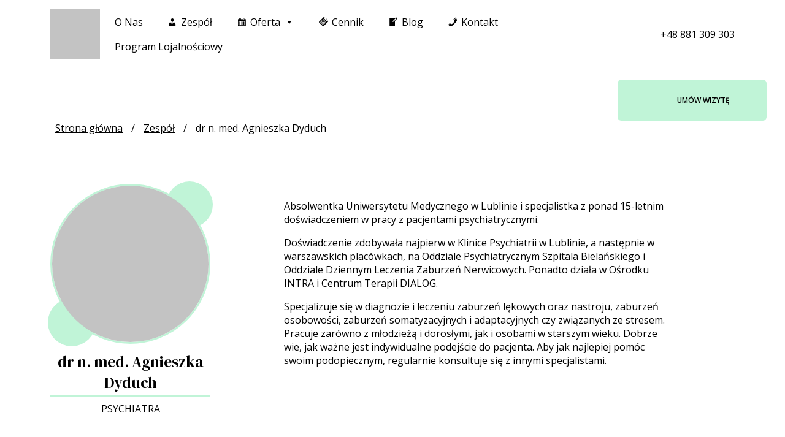

--- FILE ---
content_type: text/html; charset=UTF-8
request_url: https://active-place.pl/zespol/dr-n-med-agnieszka-dyduch/
body_size: 32351
content:
<!DOCTYPE html><html lang="pl-PL" prefix="og: https://ogp.me/ns#"><head>
 <script>(function(w,d,s,l,i){w[l]=w[l]||[];w[l].push({'gtm.start':
new Date().getTime(),event:'gtm.js'});var f=d.getElementsByTagName(s)[0],
j=d.createElement(s),dl=l!='dataLayer'?'&l='+l:'';j.async=true;j.src=
'https://www.googletagmanager.com/gtm.js?id='+i+dl;f.parentNode.insertBefore(j,f);
})(window,document,'script','dataLayer','GTM-K78JH2SK');</script> <meta charset="utf-8"><link rel="preconnect" href="https://fonts.gstatic.com/" crossorigin /><meta name="viewport" content="width=device-width, initial-scale=1"><link rel="icon" type="image/png" href="https://active-place.pl/wp-content/themes/activeplace/img/logo.png" /><meta name="google-site-verification" content="dZHPHSyRKVFtb6T3m8bt86j_YDWLZPn3clBGtDf6E3w" /> <script type="text/javascript" data-cookieconsent="ignore">window.dataLayer = window.dataLayer || [];

	function gtag() {
		dataLayer.push(arguments);
	}

	gtag("consent", "default", {
		ad_personalization: "denied",
		ad_storage: "denied",
		ad_user_data: "denied",
		analytics_storage: "denied",
		functionality_storage: "denied",
		personalization_storage: "denied",
		security_storage: "granted",
		wait_for_update: 500,
	});
	gtag("set", "ads_data_redaction", true);
	gtag("set", "url_passthrough", true);</script> <script type="text/javascript" data-cookieconsent="ignore">(function (w, d, s, l, i) {
		w[l] = w[l] || [];
		w[l].push({'gtm.start': new Date().getTime(), event: 'gtm.js'});
		var f = d.getElementsByTagName(s)[0], j = d.createElement(s), dl = l !== 'dataLayer' ? '&l=' + l : '';
		j.async = true;
		j.src = 'https://www.googletagmanager.com/gtm.js?id=' + i + dl;
		f.parentNode.insertBefore(j, f);
	})(
		window,
		document,
		'script',
		'dataLayer',
		'GTM-K78JH2SK'
	);</script> <script type="text/javascript"
		id="Cookiebot"
		src="https://consent.cookiebot.com/uc.js"
		data-implementation="wp"
		data-cbid="74251fe6-e7da-4714-b8ca-716656c5407f"
						data-culture="PL"
				data-blockingmode="auto"
	></script> <title>dr n. med. Agnieszka Dyduch - Psychiatra &ndash; Klinika Active Place</title><meta name="description" content="Psychiatra Agnieszka Dyduch przyjmuje w Centrum Psychoterapii Active Place Sense:"/><meta name="robots" content="follow, index, max-snippet:-1, max-video-preview:-1, max-image-preview:large"/><link rel="canonical" href="https://active-place.pl/zespol/dr-n-med-agnieszka-dyduch/" /><meta property="og:locale" content="pl_PL" /><meta property="og:type" content="article" /><meta property="og:title" content="dr n. med. Agnieszka Dyduch - Psychiatra &ndash; Klinika Active Place" /><meta property="og:description" content="Psychiatra Agnieszka Dyduch przyjmuje w Centrum Psychoterapii Active Place Sense:" /><meta property="og:url" content="https://active-place.pl/zespol/dr-n-med-agnieszka-dyduch/" /><meta property="og:site_name" content="Active Place" /><meta property="article:publisher" content="https://www.facebook.com/activeplace.clinic/" /><meta property="article:section" content="Opieka lekarska" /><meta property="og:updated_time" content="2024-09-11T11:09:44+02:00" /><meta property="og:image" content="https://active-place.pl/wp-content/uploads/2022/11/Agnieszka-2-scaled-e1667924245883-931x1024.jpg" /><meta property="og:image:secure_url" content="https://active-place.pl/wp-content/uploads/2022/11/Agnieszka-2-scaled-e1667924245883-931x1024.jpg" /><meta property="og:image:width" content="640" /><meta property="og:image:height" content="704" /><meta property="og:image:alt" content="dr n. med. Agnieszka Dyduch" /><meta property="og:image:type" content="image/jpeg" /><meta name="twitter:card" content="summary_large_image" /><meta name="twitter:title" content="dr n. med. Agnieszka Dyduch - Psychiatra &ndash; Klinika Active Place" /><meta name="twitter:description" content="Psychiatra Agnieszka Dyduch przyjmuje w Centrum Psychoterapii Active Place Sense:" /><meta name="twitter:image" content="https://active-place.pl/wp-content/uploads/2022/11/Agnieszka-2-scaled-e1667924245883-931x1024.jpg" /> <script type="application/ld+json" class="rank-math-schema">{"@context":"https://schema.org","@graph":[{"@type":"BreadcrumbList","@id":"https://active-place.pl/zespol/dr-n-med-agnieszka-dyduch/#breadcrumb","itemListElement":[{"@type":"ListItem","position":"1","item":{"@id":"https://active-place.pl","name":"Strona g\u0142\u00f3wna"}},{"@type":"ListItem","position":"2","item":{"@id":"https://active-place.pl/zespol/dr-n-med-agnieszka-dyduch/","name":"dr n. med. Agnieszka Dyduch"}}]}]}</script> <link rel="alternate" type="application/rss+xml" title="Klinika Active Place &raquo; Kanał z wpisami" href="https://active-place.pl/feed/" /><link rel="alternate" type="application/rss+xml" title="Klinika Active Place &raquo; Kanał z komentarzami" href="https://active-place.pl/comments/feed/" /><link rel="alternate" title="oEmbed (JSON)" type="application/json+oembed" href="https://active-place.pl/wp-json/oembed/1.0/embed?url=https%3A%2F%2Factive-place.pl%2Fzespol%2Fdr-n-med-agnieszka-dyduch%2F" /><link rel="alternate" title="oEmbed (XML)" type="text/xml+oembed" href="https://active-place.pl/wp-json/oembed/1.0/embed?url=https%3A%2F%2Factive-place.pl%2Fzespol%2Fdr-n-med-agnieszka-dyduch%2F&#038;format=xml" /><style id='wp-img-auto-sizes-contain-inline-css' type='text/css'>img:is([sizes=auto i],[sizes^="auto," i]){contain-intrinsic-size:3000px 1500px}</style> <script>WebFontConfig={google:{families:["Roboto:100,100italic,200,200italic,300,300italic,400,400italic,500,500italic,600,600italic,700,700italic,800,800italic,900,900italic:latin-ext","Roboto Slab:100,100italic,200,200italic,300,300italic,400,400italic,500,500italic,600,600italic,700,700italic,800,800italic,900,900italic:latin-ext"]}};if ( typeof WebFont === "object" && typeof WebFont.load === "function" ) { WebFont.load( WebFontConfig ); }</script><script data-optimized="1" src="https://active-place.pl/wp-content/plugins/litespeed-cache/assets/js/webfontloader.min.js"></script> <style id='classic-theme-styles-inline-css' type='text/css'>/*! This file is auto-generated */
.wp-block-button__link{color:#fff;background-color:#32373c;border-radius:9999px;box-shadow:none;text-decoration:none;padding:calc(.667em + 2px) calc(1.333em + 2px);font-size:1.125em}.wp-block-file__button{background:#32373c;color:#fff;text-decoration:none}</style><link data-optimized="1" rel='stylesheet' id='ap-active-place-medfile-css-css' href='https://active-place.pl/wp-content/litespeed/css/0a3c88db3ae82c38a58e3b5254bc0230.css?ver=630df' type='text/css' media='all' /><link data-optimized="1" rel='stylesheet' id='active-place-components-for-elementor-main-css' href='https://active-place.pl/wp-content/litespeed/css/ed4e8c9c00462733cc00484f6337234d.css?ver=54791' type='text/css' media='all' /><link data-optimized="1" rel='stylesheet' id='contact-form-7-css' href='https://active-place.pl/wp-content/litespeed/css/3977bdd363bf006a813cf6a036175baa.css?ver=53b60' type='text/css' media='all' /><link data-optimized="1" rel='stylesheet' id='th-editor-front-css' href='https://active-place.pl/wp-content/litespeed/css/395b6efd3d916efa5762b818eceed961.css?ver=7f6bc' type='text/css' media='all' /><link data-optimized="1" rel='stylesheet' id='hfe-style-css' href='https://active-place.pl/wp-content/litespeed/css/6b3efefb50df95296d0ec6a6ce9fbf1b.css?ver=6b102' type='text/css' media='all' /><link data-optimized="1" rel='stylesheet' id='elementor-icons-css' href='https://active-place.pl/wp-content/litespeed/css/b5b8b3103f3655a2bc2a88152b9dd548.css?ver=59404' type='text/css' media='all' /><link data-optimized="1" rel='stylesheet' id='elementor-frontend-css' href='https://active-place.pl/wp-content/litespeed/css/f708ebd122b3acd955fc565b5f4835dc.css?ver=7b154' type='text/css' media='all' /><link data-optimized="1" rel='stylesheet' id='swiper-css' href='https://active-place.pl/wp-content/litespeed/css/255ba557529c8a8513959df9bfe408dd.css?ver=af6e0' type='text/css' media='all' /><link data-optimized="1" rel='stylesheet' id='elementor-post-6-css' href='https://active-place.pl/wp-content/litespeed/css/15822fe46ad2d2fea37625695addac69.css?ver=20f09' type='text/css' media='all' /><link data-optimized="1" rel='stylesheet' id='powerpack-frontend-css' href='https://active-place.pl/wp-content/litespeed/css/5e9efe1a30329281dae99aa05f93bb08.css?ver=83dc0' type='text/css' media='all' /><link data-optimized="1" rel='stylesheet' id='elementor-post-3417-css' href='https://active-place.pl/wp-content/litespeed/css/6d74129b709a5d8aa6633c0bd9f2f236.css?ver=13322' type='text/css' media='all' /><link data-optimized="1" rel='stylesheet' id='elementor-post-310-css' href='https://active-place.pl/wp-content/litespeed/css/f195e460766dfa19a5e72621ad13d078.css?ver=a4d07' type='text/css' media='all' /><link data-optimized="1" rel='stylesheet' id='dashicons-css' href='https://active-place.pl/wp-content/litespeed/css/1c2d05003c26f048a3374aaf5552cedd.css?ver=58265' type='text/css' media='all' /><link data-optimized="1" rel='stylesheet' id='contenttailors-bs-css' href='https://active-place.pl/wp-content/litespeed/css/e1a2e17e1bb808bde84d1c003a6a832a.css?ver=a832a' type='text/css' media='all' /><link data-optimized="1" rel='stylesheet' id='contenttailors-style-css' href='https://active-place.pl/wp-content/litespeed/css/c31985a9129d8704b72f64ea3d24e018.css?ver=0d50c' type='text/css' media='all' /><link data-optimized="1" rel='stylesheet' id='eael-general-css' href='https://active-place.pl/wp-content/litespeed/css/ed04ada8e3db8edb5c6af71efe28370c.css?ver=5965a' type='text/css' media='all' /><link rel="preconnect" href="https://fonts.gstatic.com/" crossorigin><script data-optimized="1" type="text/javascript" id="jquery-core-js-extra">var pp={"ajax_url":"https://active-place.pl/wp-admin/admin-ajax.php"}</script> <script type="text/javascript" src="https://active-place.pl/wp-includes/js/jquery/jquery.min.js?ver=3.7.1" id="jquery-core-js"></script> <script data-optimized="1" type="text/javascript" src="https://active-place.pl/wp-content/litespeed/js/878e87863032f117bd237dbb90d48907.js?ver=8137c" id="jquery-migrate-js"></script> <script data-optimized="1" type="text/javascript" id="ap-active-place-medfile-js-js-extra">var ApMfConfig={"ajaxUrl":"https://active-place.pl/wp-admin/admin-ajax.php","specialistModal":{"okButtonTitle":"OK"}}</script> <script data-optimized="1" type="text/javascript" src="https://active-place.pl/wp-content/litespeed/js/a63768b64d0adef35008da271b06af58.js?ver=5962f" id="ap-active-place-medfile-js-js"></script> <link rel="https://api.w.org/" href="https://active-place.pl/wp-json/" /><link rel="alternate" title="JSON" type="application/json" href="https://active-place.pl/wp-json/wp/v2/zespol/3417" /><link rel="EditURI" type="application/rsd+xml" title="RSD" href="https://active-place.pl/xmlrpc.php?rsd" /><meta name="generator" content="WordPress 6.9" /><link rel='shortlink' href='https://active-place.pl/?p=3417' /> <script data-optimized="1" type="text/javascript">(function(c,l,a,r,i,t,y){c[a]=c[a]||function(){(c[a].q=c[a].q||[]).push(arguments)};t=l.createElement(r);t.async=1;t.src="https://www.clarity.ms/tag/"+i+"?ref=wordpress";y=l.getElementsByTagName(r)[0];y.parentNode.insertBefore(t,y)})(window,document,"clarity","script","s7k0kgl1k8")</script> <meta name="generator" content="Elementor 3.21.5; features: e_optimized_assets_loading, e_optimized_css_loading, additional_custom_breakpoints; settings: css_print_method-external, google_font-enabled, font_display-auto"><link rel="icon" href="https://active-place.pl/wp-content/uploads/2022/04/cropped-logo-1-32x32.png" sizes="32x32" /><link rel="icon" href="https://active-place.pl/wp-content/uploads/2022/04/cropped-logo-1-192x192.png" sizes="192x192" /><link rel="apple-touch-icon" href="https://active-place.pl/wp-content/uploads/2022/04/cropped-logo-1-180x180.png" /><meta name="msapplication-TileImage" content="https://active-place.pl/wp-content/uploads/2022/04/cropped-logo-1-270x270.png" /><style type="text/css" id="wp-custom-css">.fs25{font-size:25px}.#top nav .mega-menu a{text-transform:capitalize!important}.wpis-image img{border-radius:15px;width:100%!important}.eael-feature-list-item{padding-left:0px!important}.eael-feature-list-items{padding-left:0px!important}#CookiebotWidget .CookiebotWidget-body .CookiebotWidget-main-logo{display:none!important}#CybotCookiebotDialogPoweredbyCybot{display:none!important}#CybotCookiebotDialogPoweredByText{display:none!important}@media screen and (min-width:1280px){#CybotCookiebotDialogHeader{padding:1em 1.5em!important}}#CybotCookiebotDialogPoweredbyImage{height:50px;max-height:50px!important}@media (max-width:768px){.shortcode-mobile-wrapper{width:100%;max-width:100%;overflow-x:hidden;box-sizing:border-box}.shortcode-mobile-wrapper *{box-sizing:border-box!important;float:none!important;display:block!important}.shortcode-mobile-wrapper>*{width:100%!important;max-width:100%!important;margin-bottom:1rem}.shortcode-mobile-wrapper img,.shortcode-mobile-wrapper svg{max-width:100%;width:auto!important;height:auto!important;display:block;margin:0 auto;object-fit:contain}.shortcode-mobile-wrapper>*:empty{display:none!important}}</style><style type="text/css">.mega-menu-last-modified-1718356628{content:'Friday 14th June 2024 09:17:08 UTC'}@charset "UTF-8";#mega-menu-wrap-max_mega_menu_1,#mega-menu-wrap-max_mega_menu_1 #mega-menu-max_mega_menu_1,#mega-menu-wrap-max_mega_menu_1 #mega-menu-max_mega_menu_1 ul.mega-sub-menu,#mega-menu-wrap-max_mega_menu_1 #mega-menu-max_mega_menu_1 li.mega-menu-item,#mega-menu-wrap-max_mega_menu_1 #mega-menu-max_mega_menu_1 li.mega-menu-row,#mega-menu-wrap-max_mega_menu_1 #mega-menu-max_mega_menu_1 li.mega-menu-column,#mega-menu-wrap-max_mega_menu_1 #mega-menu-max_mega_menu_1 a.mega-menu-link,#mega-menu-wrap-max_mega_menu_1 #mega-menu-max_mega_menu_1 span.mega-menu-badge{transition:none;border-radius:0;box-shadow:none;background:none;border:0;bottom:auto;box-sizing:border-box;clip:auto;color:#333;display:block;float:none;font-family:inherit;font-size:14px;height:auto;left:auto;line-height:1.7;list-style-type:none;margin:0;min-height:auto;max-height:none;min-width:auto;max-width:none;opacity:1;outline:none;overflow:visible;padding:0;position:relative;pointer-events:auto;right:auto;text-align:left;text-decoration:none;text-indent:0;text-transform:none;transform:none;top:auto;vertical-align:baseline;visibility:inherit;width:auto;word-wrap:break-word;white-space:normal}#mega-menu-wrap-max_mega_menu_1:before,#mega-menu-wrap-max_mega_menu_1:after,#mega-menu-wrap-max_mega_menu_1 #mega-menu-max_mega_menu_1:before,#mega-menu-wrap-max_mega_menu_1 #mega-menu-max_mega_menu_1:after,#mega-menu-wrap-max_mega_menu_1 #mega-menu-max_mega_menu_1 ul.mega-sub-menu:before,#mega-menu-wrap-max_mega_menu_1 #mega-menu-max_mega_menu_1 ul.mega-sub-menu:after,#mega-menu-wrap-max_mega_menu_1 #mega-menu-max_mega_menu_1 li.mega-menu-item:before,#mega-menu-wrap-max_mega_menu_1 #mega-menu-max_mega_menu_1 li.mega-menu-item:after,#mega-menu-wrap-max_mega_menu_1 #mega-menu-max_mega_menu_1 li.mega-menu-row:before,#mega-menu-wrap-max_mega_menu_1 #mega-menu-max_mega_menu_1 li.mega-menu-row:after,#mega-menu-wrap-max_mega_menu_1 #mega-menu-max_mega_menu_1 li.mega-menu-column:before,#mega-menu-wrap-max_mega_menu_1 #mega-menu-max_mega_menu_1 li.mega-menu-column:after,#mega-menu-wrap-max_mega_menu_1 #mega-menu-max_mega_menu_1 a.mega-menu-link:before,#mega-menu-wrap-max_mega_menu_1 #mega-menu-max_mega_menu_1 a.mega-menu-link:after,#mega-menu-wrap-max_mega_menu_1 #mega-menu-max_mega_menu_1 span.mega-menu-badge:before,#mega-menu-wrap-max_mega_menu_1 #mega-menu-max_mega_menu_1 span.mega-menu-badge:after{display:none}#mega-menu-wrap-max_mega_menu_1{border-radius:0}@media only screen and (min-width:1201px){#mega-menu-wrap-max_mega_menu_1{background:#fff}}#mega-menu-wrap-max_mega_menu_1.mega-keyboard-navigation .mega-menu-toggle:focus,#mega-menu-wrap-max_mega_menu_1.mega-keyboard-navigation .mega-toggle-block:focus,#mega-menu-wrap-max_mega_menu_1.mega-keyboard-navigation .mega-toggle-block a:focus,#mega-menu-wrap-max_mega_menu_1.mega-keyboard-navigation .mega-toggle-block .mega-search input[type=text]:focus,#mega-menu-wrap-max_mega_menu_1.mega-keyboard-navigation .mega-toggle-block button.mega-toggle-animated:focus,#mega-menu-wrap-max_mega_menu_1.mega-keyboard-navigation #mega-menu-max_mega_menu_1 a:focus,#mega-menu-wrap-max_mega_menu_1.mega-keyboard-navigation #mega-menu-max_mega_menu_1 span:focus,#mega-menu-wrap-max_mega_menu_1.mega-keyboard-navigation #mega-menu-max_mega_menu_1 input:focus,#mega-menu-wrap-max_mega_menu_1.mega-keyboard-navigation #mega-menu-max_mega_menu_1 li.mega-menu-item a.mega-menu-link:focus,#mega-menu-wrap-max_mega_menu_1.mega-keyboard-navigation #mega-menu-max_mega_menu_1 form.mega-search-open:has(input[type=text]:focus){outline-style:solid;outline-width:3px;outline-color:#109cde;outline-offset:-3px}#mega-menu-wrap-max_mega_menu_1.mega-keyboard-navigation .mega-toggle-block button.mega-toggle-animated:focus{outline-offset:2px}#mega-menu-wrap-max_mega_menu_1.mega-keyboard-navigation>li.mega-menu-item>a.mega-menu-link:focus{background:#fff;color:#000;font-weight:400;text-decoration:none;border-color:#57bd84}@media only screen and (max-width:1200px){#mega-menu-wrap-max_mega_menu_1.mega-keyboard-navigation>li.mega-menu-item>a.mega-menu-link:focus{color:#3baa6c;background:#fff}}#mega-menu-wrap-max_mega_menu_1 #mega-menu-max_mega_menu_1{text-align:left;padding:0 0 0 0}#mega-menu-wrap-max_mega_menu_1 #mega-menu-max_mega_menu_1 a.mega-menu-link{cursor:pointer;display:inline}#mega-menu-wrap-max_mega_menu_1 #mega-menu-max_mega_menu_1 a.mega-menu-link .mega-description-group{vertical-align:middle;display:inline-block;transition:none}#mega-menu-wrap-max_mega_menu_1 #mega-menu-max_mega_menu_1 a.mega-menu-link .mega-description-group .mega-menu-title,#mega-menu-wrap-max_mega_menu_1 #mega-menu-max_mega_menu_1 a.mega-menu-link .mega-description-group .mega-menu-description{transition:none;line-height:1.5;display:block}#mega-menu-wrap-max_mega_menu_1 #mega-menu-max_mega_menu_1 a.mega-menu-link .mega-description-group .mega-menu-description{font-style:italic;font-size:.8em;text-transform:none;font-weight:400}#mega-menu-wrap-max_mega_menu_1 #mega-menu-max_mega_menu_1 li.mega-menu-megamenu li.mega-menu-item.mega-icon-left.mega-has-description.mega-has-icon>a.mega-menu-link{display:flex;align-items:center}#mega-menu-wrap-max_mega_menu_1 #mega-menu-max_mega_menu_1 li.mega-menu-megamenu li.mega-menu-item.mega-icon-left.mega-has-description.mega-has-icon>a.mega-menu-link:before{flex:0 0 auto;align-self:flex-start}#mega-menu-wrap-max_mega_menu_1 #mega-menu-max_mega_menu_1 li.mega-menu-tabbed.mega-menu-megamenu>ul.mega-sub-menu>li.mega-menu-item.mega-icon-left.mega-has-description.mega-has-icon>a.mega-menu-link{display:block}#mega-menu-wrap-max_mega_menu_1 #mega-menu-max_mega_menu_1 li.mega-menu-item.mega-icon-top>a.mega-menu-link{display:table-cell;vertical-align:middle;line-height:initial}#mega-menu-wrap-max_mega_menu_1 #mega-menu-max_mega_menu_1 li.mega-menu-item.mega-icon-top>a.mega-menu-link:before{display:block;margin:0 0 6px 0;text-align:center}#mega-menu-wrap-max_mega_menu_1 #mega-menu-max_mega_menu_1 li.mega-menu-item.mega-icon-top>a.mega-menu-link>span.mega-title-below{display:inline-block;transition:none}@media only screen and (max-width:1200px){#mega-menu-wrap-max_mega_menu_1 #mega-menu-max_mega_menu_1>li.mega-menu-item.mega-icon-top>a.mega-menu-link{display:block;line-height:50px}#mega-menu-wrap-max_mega_menu_1 #mega-menu-max_mega_menu_1>li.mega-menu-item.mega-icon-top>a.mega-menu-link:before{display:inline-block;margin:0 6px 0 0;text-align:left}}#mega-menu-wrap-max_mega_menu_1 #mega-menu-max_mega_menu_1 li.mega-menu-item.mega-icon-right>a.mega-menu-link:before{float:right;margin:0 0 0 6px}#mega-menu-wrap-max_mega_menu_1 #mega-menu-max_mega_menu_1>li.mega-animating>ul.mega-sub-menu{pointer-events:none}#mega-menu-wrap-max_mega_menu_1 #mega-menu-max_mega_menu_1 li.mega-disable-link>a.mega-menu-link,#mega-menu-wrap-max_mega_menu_1 #mega-menu-max_mega_menu_1 li.mega-menu-megamenu li.mega-disable-link>a.mega-menu-link{cursor:inherit}#mega-menu-wrap-max_mega_menu_1 #mega-menu-max_mega_menu_1 li.mega-menu-item-has-children.mega-disable-link>a.mega-menu-link,#mega-menu-wrap-max_mega_menu_1 #mega-menu-max_mega_menu_1 li.mega-menu-megamenu>li.mega-menu-item-has-children.mega-disable-link>a.mega-menu-link{cursor:pointer}#mega-menu-wrap-max_mega_menu_1 #mega-menu-max_mega_menu_1 p{margin-bottom:10px}#mega-menu-wrap-max_mega_menu_1 #mega-menu-max_mega_menu_1 input,#mega-menu-wrap-max_mega_menu_1 #mega-menu-max_mega_menu_1 img{max-width:100%}#mega-menu-wrap-max_mega_menu_1 #mega-menu-max_mega_menu_1 li.mega-menu-item>ul.mega-sub-menu{display:block;visibility:hidden;opacity:1;pointer-events:auto}@media only screen and (max-width:1200px){#mega-menu-wrap-max_mega_menu_1 #mega-menu-max_mega_menu_1 li.mega-menu-item>ul.mega-sub-menu{display:none;visibility:visible;opacity:1}#mega-menu-wrap-max_mega_menu_1 #mega-menu-max_mega_menu_1 li.mega-menu-item.mega-toggle-on>ul.mega-sub-menu,#mega-menu-wrap-max_mega_menu_1 #mega-menu-max_mega_menu_1 li.mega-menu-megamenu.mega-menu-item.mega-toggle-on ul.mega-sub-menu{display:block}#mega-menu-wrap-max_mega_menu_1 #mega-menu-max_mega_menu_1 li.mega-menu-megamenu.mega-menu-item.mega-toggle-on li.mega-hide-sub-menu-on-mobile>ul.mega-sub-menu,#mega-menu-wrap-max_mega_menu_1 #mega-menu-max_mega_menu_1 li.mega-hide-sub-menu-on-mobile>ul.mega-sub-menu{display:none}}@media only screen and (min-width:1201px){#mega-menu-wrap-max_mega_menu_1 #mega-menu-max_mega_menu_1[data-effect="fade"] li.mega-menu-item>ul.mega-sub-menu{opacity:0;transition:opacity 200ms ease-in,visibility 200ms ease-in}#mega-menu-wrap-max_mega_menu_1 #mega-menu-max_mega_menu_1[data-effect="fade"].mega-no-js li.mega-menu-item:hover>ul.mega-sub-menu,#mega-menu-wrap-max_mega_menu_1 #mega-menu-max_mega_menu_1[data-effect="fade"].mega-no-js li.mega-menu-item:focus>ul.mega-sub-menu,#mega-menu-wrap-max_mega_menu_1 #mega-menu-max_mega_menu_1[data-effect="fade"] li.mega-menu-item.mega-toggle-on>ul.mega-sub-menu,#mega-menu-wrap-max_mega_menu_1 #mega-menu-max_mega_menu_1[data-effect="fade"] li.mega-menu-item.mega-menu-megamenu.mega-toggle-on ul.mega-sub-menu{opacity:1}#mega-menu-wrap-max_mega_menu_1 #mega-menu-max_mega_menu_1[data-effect="fade_up"] li.mega-menu-item.mega-menu-megamenu>ul.mega-sub-menu,#mega-menu-wrap-max_mega_menu_1 #mega-menu-max_mega_menu_1[data-effect="fade_up"] li.mega-menu-item.mega-menu-flyout ul.mega-sub-menu{opacity:0;transform:translate(0,10px);transition:opacity 200ms ease-in,transform 200ms ease-in,visibility 200ms ease-in}#mega-menu-wrap-max_mega_menu_1 #mega-menu-max_mega_menu_1[data-effect="fade_up"].mega-no-js li.mega-menu-item:hover>ul.mega-sub-menu,#mega-menu-wrap-max_mega_menu_1 #mega-menu-max_mega_menu_1[data-effect="fade_up"].mega-no-js li.mega-menu-item:focus>ul.mega-sub-menu,#mega-menu-wrap-max_mega_menu_1 #mega-menu-max_mega_menu_1[data-effect="fade_up"] li.mega-menu-item.mega-toggle-on>ul.mega-sub-menu,#mega-menu-wrap-max_mega_menu_1 #mega-menu-max_mega_menu_1[data-effect="fade_up"] li.mega-menu-item.mega-menu-megamenu.mega-toggle-on ul.mega-sub-menu{opacity:1;transform:translate(0,0)}#mega-menu-wrap-max_mega_menu_1 #mega-menu-max_mega_menu_1[data-effect="slide_up"] li.mega-menu-item.mega-menu-megamenu>ul.mega-sub-menu,#mega-menu-wrap-max_mega_menu_1 #mega-menu-max_mega_menu_1[data-effect="slide_up"] li.mega-menu-item.mega-menu-flyout ul.mega-sub-menu{transform:translate(0,10px);transition:transform 200ms ease-in,visibility 200ms ease-in}#mega-menu-wrap-max_mega_menu_1 #mega-menu-max_mega_menu_1[data-effect="slide_up"].mega-no-js li.mega-menu-item:hover>ul.mega-sub-menu,#mega-menu-wrap-max_mega_menu_1 #mega-menu-max_mega_menu_1[data-effect="slide_up"].mega-no-js li.mega-menu-item:focus>ul.mega-sub-menu,#mega-menu-wrap-max_mega_menu_1 #mega-menu-max_mega_menu_1[data-effect="slide_up"] li.mega-menu-item.mega-toggle-on>ul.mega-sub-menu,#mega-menu-wrap-max_mega_menu_1 #mega-menu-max_mega_menu_1[data-effect="slide_up"] li.mega-menu-item.mega-menu-megamenu.mega-toggle-on ul.mega-sub-menu{transform:translate(0,0)}}#mega-menu-wrap-max_mega_menu_1 #mega-menu-max_mega_menu_1 li.mega-menu-item.mega-menu-megamenu ul.mega-sub-menu li.mega-collapse-children>ul.mega-sub-menu{display:none}#mega-menu-wrap-max_mega_menu_1 #mega-menu-max_mega_menu_1 li.mega-menu-item.mega-menu-megamenu ul.mega-sub-menu li.mega-collapse-children.mega-toggle-on>ul.mega-sub-menu{display:block}#mega-menu-wrap-max_mega_menu_1 #mega-menu-max_mega_menu_1.mega-no-js li.mega-menu-item:hover>ul.mega-sub-menu,#mega-menu-wrap-max_mega_menu_1 #mega-menu-max_mega_menu_1.mega-no-js li.mega-menu-item:focus>ul.mega-sub-menu,#mega-menu-wrap-max_mega_menu_1 #mega-menu-max_mega_menu_1 li.mega-menu-item.mega-toggle-on>ul.mega-sub-menu{visibility:visible}#mega-menu-wrap-max_mega_menu_1 #mega-menu-max_mega_menu_1 li.mega-menu-item.mega-menu-megamenu ul.mega-sub-menu ul.mega-sub-menu{visibility:inherit;opacity:1;display:block}#mega-menu-wrap-max_mega_menu_1 #mega-menu-max_mega_menu_1 li.mega-menu-item.mega-menu-megamenu ul.mega-sub-menu li.mega-1-columns>ul.mega-sub-menu>li.mega-menu-item{float:left;width:100%}#mega-menu-wrap-max_mega_menu_1 #mega-menu-max_mega_menu_1 li.mega-menu-item.mega-menu-megamenu ul.mega-sub-menu li.mega-2-columns>ul.mega-sub-menu>li.mega-menu-item{float:left;width:50%}#mega-menu-wrap-max_mega_menu_1 #mega-menu-max_mega_menu_1 li.mega-menu-item.mega-menu-megamenu ul.mega-sub-menu li.mega-3-columns>ul.mega-sub-menu>li.mega-menu-item{float:left;width:33.3333333333%}#mega-menu-wrap-max_mega_menu_1 #mega-menu-max_mega_menu_1 li.mega-menu-item.mega-menu-megamenu ul.mega-sub-menu li.mega-4-columns>ul.mega-sub-menu>li.mega-menu-item{float:left;width:25%}#mega-menu-wrap-max_mega_menu_1 #mega-menu-max_mega_menu_1 li.mega-menu-item.mega-menu-megamenu ul.mega-sub-menu li.mega-5-columns>ul.mega-sub-menu>li.mega-menu-item{float:left;width:20%}#mega-menu-wrap-max_mega_menu_1 #mega-menu-max_mega_menu_1 li.mega-menu-item.mega-menu-megamenu ul.mega-sub-menu li.mega-6-columns>ul.mega-sub-menu>li.mega-menu-item{float:left;width:16.6666666667%}#mega-menu-wrap-max_mega_menu_1 #mega-menu-max_mega_menu_1 li.mega-menu-item a[class^="dashicons"]:before{font-family:dashicons}#mega-menu-wrap-max_mega_menu_1 #mega-menu-max_mega_menu_1 li.mega-menu-item a.mega-menu-link:before{display:inline-block;font:inherit;font-family:dashicons;position:static;margin:0 6px 0 0;vertical-align:top;-webkit-font-smoothing:antialiased;-moz-osx-font-smoothing:grayscale;color:inherit;background:#fff0;height:auto;width:auto;top:auto}#mega-menu-wrap-max_mega_menu_1 #mega-menu-max_mega_menu_1 li.mega-menu-item.mega-hide-text a.mega-menu-link:before{margin:0}#mega-menu-wrap-max_mega_menu_1 #mega-menu-max_mega_menu_1 li.mega-menu-item.mega-hide-text li.mega-menu-item a.mega-menu-link:before{margin:0 6px 0 0}#mega-menu-wrap-max_mega_menu_1 #mega-menu-max_mega_menu_1 li.mega-align-bottom-left.mega-toggle-on>a.mega-menu-link{border-radius:0}#mega-menu-wrap-max_mega_menu_1 #mega-menu-max_mega_menu_1 li.mega-align-bottom-right>ul.mega-sub-menu{right:0}#mega-menu-wrap-max_mega_menu_1 #mega-menu-max_mega_menu_1 li.mega-align-bottom-right.mega-toggle-on>a.mega-menu-link{border-radius:0}@media only screen and (min-width:1201px){#mega-menu-wrap-max_mega_menu_1 #mega-menu-max_mega_menu_1>li.mega-menu-megamenu.mega-menu-item{position:static}}#mega-menu-wrap-max_mega_menu_1 #mega-menu-max_mega_menu_1>li.mega-menu-item{margin:0 20px 0 0;display:inline-block;height:auto;vertical-align:middle}#mega-menu-wrap-max_mega_menu_1 #mega-menu-max_mega_menu_1>li.mega-menu-item.mega-item-align-right{float:right}@media only screen and (min-width:1201px){#mega-menu-wrap-max_mega_menu_1 #mega-menu-max_mega_menu_1>li.mega-menu-item.mega-item-align-right{margin:0 0 0 20px}}@media only screen and (min-width:1201px){#mega-menu-wrap-max_mega_menu_1 #mega-menu-max_mega_menu_1>li.mega-menu-item.mega-item-align-float-left{float:left}}@media only screen and (min-width:1201px){#mega-menu-wrap-max_mega_menu_1 #mega-menu-max_mega_menu_1>li.mega-menu-item>a.mega-menu-link:hover,#mega-menu-wrap-max_mega_menu_1 #mega-menu-max_mega_menu_1>li.mega-menu-item>a.mega-menu-link:focus{background:#fff;color:#000;font-weight:400;text-decoration:none;border-color:#57bd84}}#mega-menu-wrap-max_mega_menu_1 #mega-menu-max_mega_menu_1>li.mega-menu-item.mega-toggle-on>a.mega-menu-link{background:#fff;color:#000;font-weight:400;text-decoration:none;border-color:#57bd84}@media only screen and (max-width:1200px){#mega-menu-wrap-max_mega_menu_1 #mega-menu-max_mega_menu_1>li.mega-menu-item.mega-toggle-on>a.mega-menu-link{color:#3baa6c;background:#fff}}#mega-menu-wrap-max_mega_menu_1 #mega-menu-max_mega_menu_1>li.mega-menu-item>a.mega-menu-link{line-height:40px;height:40px;padding:0 10px 0 10px;vertical-align:baseline;width:auto;display:block;color:#000;text-transform:none;text-decoration:none;text-align:left;background:#fff0;border-top:0 solid #fff;border-left:0 solid #fff;border-right:0 solid #fff;border-bottom:2px solid #fff;border-radius:0;font-family:inherit;font-size:16px;font-weight:400;outline:none}@media only screen and (min-width:1201px){#mega-menu-wrap-max_mega_menu_1 #mega-menu-max_mega_menu_1>li.mega-menu-item.mega-multi-line>a.mega-menu-link{line-height:inherit;display:table-cell;vertical-align:middle}}@media only screen and (max-width:1200px){#mega-menu-wrap-max_mega_menu_1 #mega-menu-max_mega_menu_1>li.mega-menu-item.mega-multi-line>a.mega-menu-link br{display:none}}@media only screen and (max-width:1200px){#mega-menu-wrap-max_mega_menu_1 #mega-menu-max_mega_menu_1>li.mega-menu-item{display:list-item;margin:0;clear:both;border:0}#mega-menu-wrap-max_mega_menu_1 #mega-menu-max_mega_menu_1>li.mega-menu-item.mega-item-align-right{float:none}#mega-menu-wrap-max_mega_menu_1 #mega-menu-max_mega_menu_1>li.mega-menu-item>a.mega-menu-link{border-radius:0;border:0;margin:0;line-height:50px;height:50px;padding:0 10px;background:#fff0;text-align:center;color:#333;font-size:18px}}#mega-menu-wrap-max_mega_menu_1 #mega-menu-max_mega_menu_1 li.mega-menu-megamenu>ul.mega-sub-menu>li.mega-menu-row{width:100%;float:left}#mega-menu-wrap-max_mega_menu_1 #mega-menu-max_mega_menu_1 li.mega-menu-megamenu>ul.mega-sub-menu>li.mega-menu-row .mega-menu-column{float:left;min-height:1px}@media only screen and (min-width:1201px){#mega-menu-wrap-max_mega_menu_1 #mega-menu-max_mega_menu_1 li.mega-menu-megamenu>ul.mega-sub-menu>li.mega-menu-row>ul.mega-sub-menu>li.mega-menu-columns-1-of-1{width:100%}#mega-menu-wrap-max_mega_menu_1 #mega-menu-max_mega_menu_1 li.mega-menu-megamenu>ul.mega-sub-menu>li.mega-menu-row>ul.mega-sub-menu>li.mega-menu-columns-1-of-2{width:50%}#mega-menu-wrap-max_mega_menu_1 #mega-menu-max_mega_menu_1 li.mega-menu-megamenu>ul.mega-sub-menu>li.mega-menu-row>ul.mega-sub-menu>li.mega-menu-columns-2-of-2{width:100%}#mega-menu-wrap-max_mega_menu_1 #mega-menu-max_mega_menu_1 li.mega-menu-megamenu>ul.mega-sub-menu>li.mega-menu-row>ul.mega-sub-menu>li.mega-menu-columns-1-of-3{width:33.3333333333%}#mega-menu-wrap-max_mega_menu_1 #mega-menu-max_mega_menu_1 li.mega-menu-megamenu>ul.mega-sub-menu>li.mega-menu-row>ul.mega-sub-menu>li.mega-menu-columns-2-of-3{width:66.6666666667%}#mega-menu-wrap-max_mega_menu_1 #mega-menu-max_mega_menu_1 li.mega-menu-megamenu>ul.mega-sub-menu>li.mega-menu-row>ul.mega-sub-menu>li.mega-menu-columns-3-of-3{width:100%}#mega-menu-wrap-max_mega_menu_1 #mega-menu-max_mega_menu_1 li.mega-menu-megamenu>ul.mega-sub-menu>li.mega-menu-row>ul.mega-sub-menu>li.mega-menu-columns-1-of-4{width:25%}#mega-menu-wrap-max_mega_menu_1 #mega-menu-max_mega_menu_1 li.mega-menu-megamenu>ul.mega-sub-menu>li.mega-menu-row>ul.mega-sub-menu>li.mega-menu-columns-2-of-4{width:50%}#mega-menu-wrap-max_mega_menu_1 #mega-menu-max_mega_menu_1 li.mega-menu-megamenu>ul.mega-sub-menu>li.mega-menu-row>ul.mega-sub-menu>li.mega-menu-columns-3-of-4{width:75%}#mega-menu-wrap-max_mega_menu_1 #mega-menu-max_mega_menu_1 li.mega-menu-megamenu>ul.mega-sub-menu>li.mega-menu-row>ul.mega-sub-menu>li.mega-menu-columns-4-of-4{width:100%}#mega-menu-wrap-max_mega_menu_1 #mega-menu-max_mega_menu_1 li.mega-menu-megamenu>ul.mega-sub-menu>li.mega-menu-row>ul.mega-sub-menu>li.mega-menu-columns-1-of-5{width:20%}#mega-menu-wrap-max_mega_menu_1 #mega-menu-max_mega_menu_1 li.mega-menu-megamenu>ul.mega-sub-menu>li.mega-menu-row>ul.mega-sub-menu>li.mega-menu-columns-2-of-5{width:40%}#mega-menu-wrap-max_mega_menu_1 #mega-menu-max_mega_menu_1 li.mega-menu-megamenu>ul.mega-sub-menu>li.mega-menu-row>ul.mega-sub-menu>li.mega-menu-columns-3-of-5{width:60%}#mega-menu-wrap-max_mega_menu_1 #mega-menu-max_mega_menu_1 li.mega-menu-megamenu>ul.mega-sub-menu>li.mega-menu-row>ul.mega-sub-menu>li.mega-menu-columns-4-of-5{width:80%}#mega-menu-wrap-max_mega_menu_1 #mega-menu-max_mega_menu_1 li.mega-menu-megamenu>ul.mega-sub-menu>li.mega-menu-row>ul.mega-sub-menu>li.mega-menu-columns-5-of-5{width:100%}#mega-menu-wrap-max_mega_menu_1 #mega-menu-max_mega_menu_1 li.mega-menu-megamenu>ul.mega-sub-menu>li.mega-menu-row>ul.mega-sub-menu>li.mega-menu-columns-1-of-6{width:16.6666666667%}#mega-menu-wrap-max_mega_menu_1 #mega-menu-max_mega_menu_1 li.mega-menu-megamenu>ul.mega-sub-menu>li.mega-menu-row>ul.mega-sub-menu>li.mega-menu-columns-2-of-6{width:33.3333333333%}#mega-menu-wrap-max_mega_menu_1 #mega-menu-max_mega_menu_1 li.mega-menu-megamenu>ul.mega-sub-menu>li.mega-menu-row>ul.mega-sub-menu>li.mega-menu-columns-3-of-6{width:50%}#mega-menu-wrap-max_mega_menu_1 #mega-menu-max_mega_menu_1 li.mega-menu-megamenu>ul.mega-sub-menu>li.mega-menu-row>ul.mega-sub-menu>li.mega-menu-columns-4-of-6{width:66.6666666667%}#mega-menu-wrap-max_mega_menu_1 #mega-menu-max_mega_menu_1 li.mega-menu-megamenu>ul.mega-sub-menu>li.mega-menu-row>ul.mega-sub-menu>li.mega-menu-columns-5-of-6{width:83.3333333333%}#mega-menu-wrap-max_mega_menu_1 #mega-menu-max_mega_menu_1 li.mega-menu-megamenu>ul.mega-sub-menu>li.mega-menu-row>ul.mega-sub-menu>li.mega-menu-columns-6-of-6{width:100%}#mega-menu-wrap-max_mega_menu_1 #mega-menu-max_mega_menu_1 li.mega-menu-megamenu>ul.mega-sub-menu>li.mega-menu-row>ul.mega-sub-menu>li.mega-menu-columns-1-of-7{width:14.2857142857%}#mega-menu-wrap-max_mega_menu_1 #mega-menu-max_mega_menu_1 li.mega-menu-megamenu>ul.mega-sub-menu>li.mega-menu-row>ul.mega-sub-menu>li.mega-menu-columns-2-of-7{width:28.5714285714%}#mega-menu-wrap-max_mega_menu_1 #mega-menu-max_mega_menu_1 li.mega-menu-megamenu>ul.mega-sub-menu>li.mega-menu-row>ul.mega-sub-menu>li.mega-menu-columns-3-of-7{width:42.8571428571%}#mega-menu-wrap-max_mega_menu_1 #mega-menu-max_mega_menu_1 li.mega-menu-megamenu>ul.mega-sub-menu>li.mega-menu-row>ul.mega-sub-menu>li.mega-menu-columns-4-of-7{width:57.1428571429%}#mega-menu-wrap-max_mega_menu_1 #mega-menu-max_mega_menu_1 li.mega-menu-megamenu>ul.mega-sub-menu>li.mega-menu-row>ul.mega-sub-menu>li.mega-menu-columns-5-of-7{width:71.4285714286%}#mega-menu-wrap-max_mega_menu_1 #mega-menu-max_mega_menu_1 li.mega-menu-megamenu>ul.mega-sub-menu>li.mega-menu-row>ul.mega-sub-menu>li.mega-menu-columns-6-of-7{width:85.7142857143%}#mega-menu-wrap-max_mega_menu_1 #mega-menu-max_mega_menu_1 li.mega-menu-megamenu>ul.mega-sub-menu>li.mega-menu-row>ul.mega-sub-menu>li.mega-menu-columns-7-of-7{width:100%}#mega-menu-wrap-max_mega_menu_1 #mega-menu-max_mega_menu_1 li.mega-menu-megamenu>ul.mega-sub-menu>li.mega-menu-row>ul.mega-sub-menu>li.mega-menu-columns-1-of-8{width:12.5%}#mega-menu-wrap-max_mega_menu_1 #mega-menu-max_mega_menu_1 li.mega-menu-megamenu>ul.mega-sub-menu>li.mega-menu-row>ul.mega-sub-menu>li.mega-menu-columns-2-of-8{width:25%}#mega-menu-wrap-max_mega_menu_1 #mega-menu-max_mega_menu_1 li.mega-menu-megamenu>ul.mega-sub-menu>li.mega-menu-row>ul.mega-sub-menu>li.mega-menu-columns-3-of-8{width:37.5%}#mega-menu-wrap-max_mega_menu_1 #mega-menu-max_mega_menu_1 li.mega-menu-megamenu>ul.mega-sub-menu>li.mega-menu-row>ul.mega-sub-menu>li.mega-menu-columns-4-of-8{width:50%}#mega-menu-wrap-max_mega_menu_1 #mega-menu-max_mega_menu_1 li.mega-menu-megamenu>ul.mega-sub-menu>li.mega-menu-row>ul.mega-sub-menu>li.mega-menu-columns-5-of-8{width:62.5%}#mega-menu-wrap-max_mega_menu_1 #mega-menu-max_mega_menu_1 li.mega-menu-megamenu>ul.mega-sub-menu>li.mega-menu-row>ul.mega-sub-menu>li.mega-menu-columns-6-of-8{width:75%}#mega-menu-wrap-max_mega_menu_1 #mega-menu-max_mega_menu_1 li.mega-menu-megamenu>ul.mega-sub-menu>li.mega-menu-row>ul.mega-sub-menu>li.mega-menu-columns-7-of-8{width:87.5%}#mega-menu-wrap-max_mega_menu_1 #mega-menu-max_mega_menu_1 li.mega-menu-megamenu>ul.mega-sub-menu>li.mega-menu-row>ul.mega-sub-menu>li.mega-menu-columns-8-of-8{width:100%}#mega-menu-wrap-max_mega_menu_1 #mega-menu-max_mega_menu_1 li.mega-menu-megamenu>ul.mega-sub-menu>li.mega-menu-row>ul.mega-sub-menu>li.mega-menu-columns-1-of-9{width:11.1111111111%}#mega-menu-wrap-max_mega_menu_1 #mega-menu-max_mega_menu_1 li.mega-menu-megamenu>ul.mega-sub-menu>li.mega-menu-row>ul.mega-sub-menu>li.mega-menu-columns-2-of-9{width:22.2222222222%}#mega-menu-wrap-max_mega_menu_1 #mega-menu-max_mega_menu_1 li.mega-menu-megamenu>ul.mega-sub-menu>li.mega-menu-row>ul.mega-sub-menu>li.mega-menu-columns-3-of-9{width:33.3333333333%}#mega-menu-wrap-max_mega_menu_1 #mega-menu-max_mega_menu_1 li.mega-menu-megamenu>ul.mega-sub-menu>li.mega-menu-row>ul.mega-sub-menu>li.mega-menu-columns-4-of-9{width:44.4444444444%}#mega-menu-wrap-max_mega_menu_1 #mega-menu-max_mega_menu_1 li.mega-menu-megamenu>ul.mega-sub-menu>li.mega-menu-row>ul.mega-sub-menu>li.mega-menu-columns-5-of-9{width:55.5555555556%}#mega-menu-wrap-max_mega_menu_1 #mega-menu-max_mega_menu_1 li.mega-menu-megamenu>ul.mega-sub-menu>li.mega-menu-row>ul.mega-sub-menu>li.mega-menu-columns-6-of-9{width:66.6666666667%}#mega-menu-wrap-max_mega_menu_1 #mega-menu-max_mega_menu_1 li.mega-menu-megamenu>ul.mega-sub-menu>li.mega-menu-row>ul.mega-sub-menu>li.mega-menu-columns-7-of-9{width:77.7777777778%}#mega-menu-wrap-max_mega_menu_1 #mega-menu-max_mega_menu_1 li.mega-menu-megamenu>ul.mega-sub-menu>li.mega-menu-row>ul.mega-sub-menu>li.mega-menu-columns-8-of-9{width:88.8888888889%}#mega-menu-wrap-max_mega_menu_1 #mega-menu-max_mega_menu_1 li.mega-menu-megamenu>ul.mega-sub-menu>li.mega-menu-row>ul.mega-sub-menu>li.mega-menu-columns-9-of-9{width:100%}#mega-menu-wrap-max_mega_menu_1 #mega-menu-max_mega_menu_1 li.mega-menu-megamenu>ul.mega-sub-menu>li.mega-menu-row>ul.mega-sub-menu>li.mega-menu-columns-1-of-10{width:10%}#mega-menu-wrap-max_mega_menu_1 #mega-menu-max_mega_menu_1 li.mega-menu-megamenu>ul.mega-sub-menu>li.mega-menu-row>ul.mega-sub-menu>li.mega-menu-columns-2-of-10{width:20%}#mega-menu-wrap-max_mega_menu_1 #mega-menu-max_mega_menu_1 li.mega-menu-megamenu>ul.mega-sub-menu>li.mega-menu-row>ul.mega-sub-menu>li.mega-menu-columns-3-of-10{width:30%}#mega-menu-wrap-max_mega_menu_1 #mega-menu-max_mega_menu_1 li.mega-menu-megamenu>ul.mega-sub-menu>li.mega-menu-row>ul.mega-sub-menu>li.mega-menu-columns-4-of-10{width:40%}#mega-menu-wrap-max_mega_menu_1 #mega-menu-max_mega_menu_1 li.mega-menu-megamenu>ul.mega-sub-menu>li.mega-menu-row>ul.mega-sub-menu>li.mega-menu-columns-5-of-10{width:50%}#mega-menu-wrap-max_mega_menu_1 #mega-menu-max_mega_menu_1 li.mega-menu-megamenu>ul.mega-sub-menu>li.mega-menu-row>ul.mega-sub-menu>li.mega-menu-columns-6-of-10{width:60%}#mega-menu-wrap-max_mega_menu_1 #mega-menu-max_mega_menu_1 li.mega-menu-megamenu>ul.mega-sub-menu>li.mega-menu-row>ul.mega-sub-menu>li.mega-menu-columns-7-of-10{width:70%}#mega-menu-wrap-max_mega_menu_1 #mega-menu-max_mega_menu_1 li.mega-menu-megamenu>ul.mega-sub-menu>li.mega-menu-row>ul.mega-sub-menu>li.mega-menu-columns-8-of-10{width:80%}#mega-menu-wrap-max_mega_menu_1 #mega-menu-max_mega_menu_1 li.mega-menu-megamenu>ul.mega-sub-menu>li.mega-menu-row>ul.mega-sub-menu>li.mega-menu-columns-9-of-10{width:90%}#mega-menu-wrap-max_mega_menu_1 #mega-menu-max_mega_menu_1 li.mega-menu-megamenu>ul.mega-sub-menu>li.mega-menu-row>ul.mega-sub-menu>li.mega-menu-columns-10-of-10{width:100%}#mega-menu-wrap-max_mega_menu_1 #mega-menu-max_mega_menu_1 li.mega-menu-megamenu>ul.mega-sub-menu>li.mega-menu-row>ul.mega-sub-menu>li.mega-menu-columns-1-of-11{width:9.0909090909%}#mega-menu-wrap-max_mega_menu_1 #mega-menu-max_mega_menu_1 li.mega-menu-megamenu>ul.mega-sub-menu>li.mega-menu-row>ul.mega-sub-menu>li.mega-menu-columns-2-of-11{width:18.1818181818%}#mega-menu-wrap-max_mega_menu_1 #mega-menu-max_mega_menu_1 li.mega-menu-megamenu>ul.mega-sub-menu>li.mega-menu-row>ul.mega-sub-menu>li.mega-menu-columns-3-of-11{width:27.2727272727%}#mega-menu-wrap-max_mega_menu_1 #mega-menu-max_mega_menu_1 li.mega-menu-megamenu>ul.mega-sub-menu>li.mega-menu-row>ul.mega-sub-menu>li.mega-menu-columns-4-of-11{width:36.3636363636%}#mega-menu-wrap-max_mega_menu_1 #mega-menu-max_mega_menu_1 li.mega-menu-megamenu>ul.mega-sub-menu>li.mega-menu-row>ul.mega-sub-menu>li.mega-menu-columns-5-of-11{width:45.4545454545%}#mega-menu-wrap-max_mega_menu_1 #mega-menu-max_mega_menu_1 li.mega-menu-megamenu>ul.mega-sub-menu>li.mega-menu-row>ul.mega-sub-menu>li.mega-menu-columns-6-of-11{width:54.5454545455%}#mega-menu-wrap-max_mega_menu_1 #mega-menu-max_mega_menu_1 li.mega-menu-megamenu>ul.mega-sub-menu>li.mega-menu-row>ul.mega-sub-menu>li.mega-menu-columns-7-of-11{width:63.6363636364%}#mega-menu-wrap-max_mega_menu_1 #mega-menu-max_mega_menu_1 li.mega-menu-megamenu>ul.mega-sub-menu>li.mega-menu-row>ul.mega-sub-menu>li.mega-menu-columns-8-of-11{width:72.7272727273%}#mega-menu-wrap-max_mega_menu_1 #mega-menu-max_mega_menu_1 li.mega-menu-megamenu>ul.mega-sub-menu>li.mega-menu-row>ul.mega-sub-menu>li.mega-menu-columns-9-of-11{width:81.8181818182%}#mega-menu-wrap-max_mega_menu_1 #mega-menu-max_mega_menu_1 li.mega-menu-megamenu>ul.mega-sub-menu>li.mega-menu-row>ul.mega-sub-menu>li.mega-menu-columns-10-of-11{width:90.9090909091%}#mega-menu-wrap-max_mega_menu_1 #mega-menu-max_mega_menu_1 li.mega-menu-megamenu>ul.mega-sub-menu>li.mega-menu-row>ul.mega-sub-menu>li.mega-menu-columns-11-of-11{width:100%}#mega-menu-wrap-max_mega_menu_1 #mega-menu-max_mega_menu_1 li.mega-menu-megamenu>ul.mega-sub-menu>li.mega-menu-row>ul.mega-sub-menu>li.mega-menu-columns-1-of-12{width:8.3333333333%}#mega-menu-wrap-max_mega_menu_1 #mega-menu-max_mega_menu_1 li.mega-menu-megamenu>ul.mega-sub-menu>li.mega-menu-row>ul.mega-sub-menu>li.mega-menu-columns-2-of-12{width:16.6666666667%}#mega-menu-wrap-max_mega_menu_1 #mega-menu-max_mega_menu_1 li.mega-menu-megamenu>ul.mega-sub-menu>li.mega-menu-row>ul.mega-sub-menu>li.mega-menu-columns-3-of-12{width:25%}#mega-menu-wrap-max_mega_menu_1 #mega-menu-max_mega_menu_1 li.mega-menu-megamenu>ul.mega-sub-menu>li.mega-menu-row>ul.mega-sub-menu>li.mega-menu-columns-4-of-12{width:33.3333333333%}#mega-menu-wrap-max_mega_menu_1 #mega-menu-max_mega_menu_1 li.mega-menu-megamenu>ul.mega-sub-menu>li.mega-menu-row>ul.mega-sub-menu>li.mega-menu-columns-5-of-12{width:41.6666666667%}#mega-menu-wrap-max_mega_menu_1 #mega-menu-max_mega_menu_1 li.mega-menu-megamenu>ul.mega-sub-menu>li.mega-menu-row>ul.mega-sub-menu>li.mega-menu-columns-6-of-12{width:50%}#mega-menu-wrap-max_mega_menu_1 #mega-menu-max_mega_menu_1 li.mega-menu-megamenu>ul.mega-sub-menu>li.mega-menu-row>ul.mega-sub-menu>li.mega-menu-columns-7-of-12{width:58.3333333333%}#mega-menu-wrap-max_mega_menu_1 #mega-menu-max_mega_menu_1 li.mega-menu-megamenu>ul.mega-sub-menu>li.mega-menu-row>ul.mega-sub-menu>li.mega-menu-columns-8-of-12{width:66.6666666667%}#mega-menu-wrap-max_mega_menu_1 #mega-menu-max_mega_menu_1 li.mega-menu-megamenu>ul.mega-sub-menu>li.mega-menu-row>ul.mega-sub-menu>li.mega-menu-columns-9-of-12{width:75%}#mega-menu-wrap-max_mega_menu_1 #mega-menu-max_mega_menu_1 li.mega-menu-megamenu>ul.mega-sub-menu>li.mega-menu-row>ul.mega-sub-menu>li.mega-menu-columns-10-of-12{width:83.3333333333%}#mega-menu-wrap-max_mega_menu_1 #mega-menu-max_mega_menu_1 li.mega-menu-megamenu>ul.mega-sub-menu>li.mega-menu-row>ul.mega-sub-menu>li.mega-menu-columns-11-of-12{width:91.6666666667%}#mega-menu-wrap-max_mega_menu_1 #mega-menu-max_mega_menu_1 li.mega-menu-megamenu>ul.mega-sub-menu>li.mega-menu-row>ul.mega-sub-menu>li.mega-menu-columns-12-of-12{width:100%}}@media only screen and (max-width:1200px){#mega-menu-wrap-max_mega_menu_1 #mega-menu-max_mega_menu_1 li.mega-menu-megamenu>ul.mega-sub-menu>li.mega-menu-row>ul.mega-sub-menu>li.mega-menu-column{width:100%;clear:both}}#mega-menu-wrap-max_mega_menu_1 #mega-menu-max_mega_menu_1 li.mega-menu-megamenu>ul.mega-sub-menu>li.mega-menu-row .mega-menu-column>ul.mega-sub-menu>li.mega-menu-item{padding:15px 15px 15px 15px;width:100%}#mega-menu-wrap-max_mega_menu_1 #mega-menu-max_mega_menu_1>li.mega-menu-megamenu>ul.mega-sub-menu{z-index:999;border-radius:5px 5px 5px 5px;background:#c0f4d7;border-top:1px solid #333;border-left:1px solid #333;border-right:1px solid #333;border-bottom:1px solid #333;padding:0 20px 10px 20px;position:absolute;width:100%;max-width:none;left:0}@media only screen and (max-width:1200px){#mega-menu-wrap-max_mega_menu_1 #mega-menu-max_mega_menu_1>li.mega-menu-megamenu>ul.mega-sub-menu{float:left;position:static;width:100%}}@media only screen and (min-width:1201px){#mega-menu-wrap-max_mega_menu_1 #mega-menu-max_mega_menu_1>li.mega-menu-megamenu>ul.mega-sub-menu li.mega-menu-columns-1-of-1{width:100%}#mega-menu-wrap-max_mega_menu_1 #mega-menu-max_mega_menu_1>li.mega-menu-megamenu>ul.mega-sub-menu li.mega-menu-columns-1-of-2{width:50%}#mega-menu-wrap-max_mega_menu_1 #mega-menu-max_mega_menu_1>li.mega-menu-megamenu>ul.mega-sub-menu li.mega-menu-columns-2-of-2{width:100%}#mega-menu-wrap-max_mega_menu_1 #mega-menu-max_mega_menu_1>li.mega-menu-megamenu>ul.mega-sub-menu li.mega-menu-columns-1-of-3{width:33.3333333333%}#mega-menu-wrap-max_mega_menu_1 #mega-menu-max_mega_menu_1>li.mega-menu-megamenu>ul.mega-sub-menu li.mega-menu-columns-2-of-3{width:66.6666666667%}#mega-menu-wrap-max_mega_menu_1 #mega-menu-max_mega_menu_1>li.mega-menu-megamenu>ul.mega-sub-menu li.mega-menu-columns-3-of-3{width:100%}#mega-menu-wrap-max_mega_menu_1 #mega-menu-max_mega_menu_1>li.mega-menu-megamenu>ul.mega-sub-menu li.mega-menu-columns-1-of-4{width:25%}#mega-menu-wrap-max_mega_menu_1 #mega-menu-max_mega_menu_1>li.mega-menu-megamenu>ul.mega-sub-menu li.mega-menu-columns-2-of-4{width:50%}#mega-menu-wrap-max_mega_menu_1 #mega-menu-max_mega_menu_1>li.mega-menu-megamenu>ul.mega-sub-menu li.mega-menu-columns-3-of-4{width:75%}#mega-menu-wrap-max_mega_menu_1 #mega-menu-max_mega_menu_1>li.mega-menu-megamenu>ul.mega-sub-menu li.mega-menu-columns-4-of-4{width:100%}#mega-menu-wrap-max_mega_menu_1 #mega-menu-max_mega_menu_1>li.mega-menu-megamenu>ul.mega-sub-menu li.mega-menu-columns-1-of-5{width:20%}#mega-menu-wrap-max_mega_menu_1 #mega-menu-max_mega_menu_1>li.mega-menu-megamenu>ul.mega-sub-menu li.mega-menu-columns-2-of-5{width:40%}#mega-menu-wrap-max_mega_menu_1 #mega-menu-max_mega_menu_1>li.mega-menu-megamenu>ul.mega-sub-menu li.mega-menu-columns-3-of-5{width:60%}#mega-menu-wrap-max_mega_menu_1 #mega-menu-max_mega_menu_1>li.mega-menu-megamenu>ul.mega-sub-menu li.mega-menu-columns-4-of-5{width:80%}#mega-menu-wrap-max_mega_menu_1 #mega-menu-max_mega_menu_1>li.mega-menu-megamenu>ul.mega-sub-menu li.mega-menu-columns-5-of-5{width:100%}#mega-menu-wrap-max_mega_menu_1 #mega-menu-max_mega_menu_1>li.mega-menu-megamenu>ul.mega-sub-menu li.mega-menu-columns-1-of-6{width:16.6666666667%}#mega-menu-wrap-max_mega_menu_1 #mega-menu-max_mega_menu_1>li.mega-menu-megamenu>ul.mega-sub-menu li.mega-menu-columns-2-of-6{width:33.3333333333%}#mega-menu-wrap-max_mega_menu_1 #mega-menu-max_mega_menu_1>li.mega-menu-megamenu>ul.mega-sub-menu li.mega-menu-columns-3-of-6{width:50%}#mega-menu-wrap-max_mega_menu_1 #mega-menu-max_mega_menu_1>li.mega-menu-megamenu>ul.mega-sub-menu li.mega-menu-columns-4-of-6{width:66.6666666667%}#mega-menu-wrap-max_mega_menu_1 #mega-menu-max_mega_menu_1>li.mega-menu-megamenu>ul.mega-sub-menu li.mega-menu-columns-5-of-6{width:83.3333333333%}#mega-menu-wrap-max_mega_menu_1 #mega-menu-max_mega_menu_1>li.mega-menu-megamenu>ul.mega-sub-menu li.mega-menu-columns-6-of-6{width:100%}#mega-menu-wrap-max_mega_menu_1 #mega-menu-max_mega_menu_1>li.mega-menu-megamenu>ul.mega-sub-menu li.mega-menu-columns-1-of-7{width:14.2857142857%}#mega-menu-wrap-max_mega_menu_1 #mega-menu-max_mega_menu_1>li.mega-menu-megamenu>ul.mega-sub-menu li.mega-menu-columns-2-of-7{width:28.5714285714%}#mega-menu-wrap-max_mega_menu_1 #mega-menu-max_mega_menu_1>li.mega-menu-megamenu>ul.mega-sub-menu li.mega-menu-columns-3-of-7{width:42.8571428571%}#mega-menu-wrap-max_mega_menu_1 #mega-menu-max_mega_menu_1>li.mega-menu-megamenu>ul.mega-sub-menu li.mega-menu-columns-4-of-7{width:57.1428571429%}#mega-menu-wrap-max_mega_menu_1 #mega-menu-max_mega_menu_1>li.mega-menu-megamenu>ul.mega-sub-menu li.mega-menu-columns-5-of-7{width:71.4285714286%}#mega-menu-wrap-max_mega_menu_1 #mega-menu-max_mega_menu_1>li.mega-menu-megamenu>ul.mega-sub-menu li.mega-menu-columns-6-of-7{width:85.7142857143%}#mega-menu-wrap-max_mega_menu_1 #mega-menu-max_mega_menu_1>li.mega-menu-megamenu>ul.mega-sub-menu li.mega-menu-columns-7-of-7{width:100%}#mega-menu-wrap-max_mega_menu_1 #mega-menu-max_mega_menu_1>li.mega-menu-megamenu>ul.mega-sub-menu li.mega-menu-columns-1-of-8{width:12.5%}#mega-menu-wrap-max_mega_menu_1 #mega-menu-max_mega_menu_1>li.mega-menu-megamenu>ul.mega-sub-menu li.mega-menu-columns-2-of-8{width:25%}#mega-menu-wrap-max_mega_menu_1 #mega-menu-max_mega_menu_1>li.mega-menu-megamenu>ul.mega-sub-menu li.mega-menu-columns-3-of-8{width:37.5%}#mega-menu-wrap-max_mega_menu_1 #mega-menu-max_mega_menu_1>li.mega-menu-megamenu>ul.mega-sub-menu li.mega-menu-columns-4-of-8{width:50%}#mega-menu-wrap-max_mega_menu_1 #mega-menu-max_mega_menu_1>li.mega-menu-megamenu>ul.mega-sub-menu li.mega-menu-columns-5-of-8{width:62.5%}#mega-menu-wrap-max_mega_menu_1 #mega-menu-max_mega_menu_1>li.mega-menu-megamenu>ul.mega-sub-menu li.mega-menu-columns-6-of-8{width:75%}#mega-menu-wrap-max_mega_menu_1 #mega-menu-max_mega_menu_1>li.mega-menu-megamenu>ul.mega-sub-menu li.mega-menu-columns-7-of-8{width:87.5%}#mega-menu-wrap-max_mega_menu_1 #mega-menu-max_mega_menu_1>li.mega-menu-megamenu>ul.mega-sub-menu li.mega-menu-columns-8-of-8{width:100%}#mega-menu-wrap-max_mega_menu_1 #mega-menu-max_mega_menu_1>li.mega-menu-megamenu>ul.mega-sub-menu li.mega-menu-columns-1-of-9{width:11.1111111111%}#mega-menu-wrap-max_mega_menu_1 #mega-menu-max_mega_menu_1>li.mega-menu-megamenu>ul.mega-sub-menu li.mega-menu-columns-2-of-9{width:22.2222222222%}#mega-menu-wrap-max_mega_menu_1 #mega-menu-max_mega_menu_1>li.mega-menu-megamenu>ul.mega-sub-menu li.mega-menu-columns-3-of-9{width:33.3333333333%}#mega-menu-wrap-max_mega_menu_1 #mega-menu-max_mega_menu_1>li.mega-menu-megamenu>ul.mega-sub-menu li.mega-menu-columns-4-of-9{width:44.4444444444%}#mega-menu-wrap-max_mega_menu_1 #mega-menu-max_mega_menu_1>li.mega-menu-megamenu>ul.mega-sub-menu li.mega-menu-columns-5-of-9{width:55.5555555556%}#mega-menu-wrap-max_mega_menu_1 #mega-menu-max_mega_menu_1>li.mega-menu-megamenu>ul.mega-sub-menu li.mega-menu-columns-6-of-9{width:66.6666666667%}#mega-menu-wrap-max_mega_menu_1 #mega-menu-max_mega_menu_1>li.mega-menu-megamenu>ul.mega-sub-menu li.mega-menu-columns-7-of-9{width:77.7777777778%}#mega-menu-wrap-max_mega_menu_1 #mega-menu-max_mega_menu_1>li.mega-menu-megamenu>ul.mega-sub-menu li.mega-menu-columns-8-of-9{width:88.8888888889%}#mega-menu-wrap-max_mega_menu_1 #mega-menu-max_mega_menu_1>li.mega-menu-megamenu>ul.mega-sub-menu li.mega-menu-columns-9-of-9{width:100%}#mega-menu-wrap-max_mega_menu_1 #mega-menu-max_mega_menu_1>li.mega-menu-megamenu>ul.mega-sub-menu li.mega-menu-columns-1-of-10{width:10%}#mega-menu-wrap-max_mega_menu_1 #mega-menu-max_mega_menu_1>li.mega-menu-megamenu>ul.mega-sub-menu li.mega-menu-columns-2-of-10{width:20%}#mega-menu-wrap-max_mega_menu_1 #mega-menu-max_mega_menu_1>li.mega-menu-megamenu>ul.mega-sub-menu li.mega-menu-columns-3-of-10{width:30%}#mega-menu-wrap-max_mega_menu_1 #mega-menu-max_mega_menu_1>li.mega-menu-megamenu>ul.mega-sub-menu li.mega-menu-columns-4-of-10{width:40%}#mega-menu-wrap-max_mega_menu_1 #mega-menu-max_mega_menu_1>li.mega-menu-megamenu>ul.mega-sub-menu li.mega-menu-columns-5-of-10{width:50%}#mega-menu-wrap-max_mega_menu_1 #mega-menu-max_mega_menu_1>li.mega-menu-megamenu>ul.mega-sub-menu li.mega-menu-columns-6-of-10{width:60%}#mega-menu-wrap-max_mega_menu_1 #mega-menu-max_mega_menu_1>li.mega-menu-megamenu>ul.mega-sub-menu li.mega-menu-columns-7-of-10{width:70%}#mega-menu-wrap-max_mega_menu_1 #mega-menu-max_mega_menu_1>li.mega-menu-megamenu>ul.mega-sub-menu li.mega-menu-columns-8-of-10{width:80%}#mega-menu-wrap-max_mega_menu_1 #mega-menu-max_mega_menu_1>li.mega-menu-megamenu>ul.mega-sub-menu li.mega-menu-columns-9-of-10{width:90%}#mega-menu-wrap-max_mega_menu_1 #mega-menu-max_mega_menu_1>li.mega-menu-megamenu>ul.mega-sub-menu li.mega-menu-columns-10-of-10{width:100%}#mega-menu-wrap-max_mega_menu_1 #mega-menu-max_mega_menu_1>li.mega-menu-megamenu>ul.mega-sub-menu li.mega-menu-columns-1-of-11{width:9.0909090909%}#mega-menu-wrap-max_mega_menu_1 #mega-menu-max_mega_menu_1>li.mega-menu-megamenu>ul.mega-sub-menu li.mega-menu-columns-2-of-11{width:18.1818181818%}#mega-menu-wrap-max_mega_menu_1 #mega-menu-max_mega_menu_1>li.mega-menu-megamenu>ul.mega-sub-menu li.mega-menu-columns-3-of-11{width:27.2727272727%}#mega-menu-wrap-max_mega_menu_1 #mega-menu-max_mega_menu_1>li.mega-menu-megamenu>ul.mega-sub-menu li.mega-menu-columns-4-of-11{width:36.3636363636%}#mega-menu-wrap-max_mega_menu_1 #mega-menu-max_mega_menu_1>li.mega-menu-megamenu>ul.mega-sub-menu li.mega-menu-columns-5-of-11{width:45.4545454545%}#mega-menu-wrap-max_mega_menu_1 #mega-menu-max_mega_menu_1>li.mega-menu-megamenu>ul.mega-sub-menu li.mega-menu-columns-6-of-11{width:54.5454545455%}#mega-menu-wrap-max_mega_menu_1 #mega-menu-max_mega_menu_1>li.mega-menu-megamenu>ul.mega-sub-menu li.mega-menu-columns-7-of-11{width:63.6363636364%}#mega-menu-wrap-max_mega_menu_1 #mega-menu-max_mega_menu_1>li.mega-menu-megamenu>ul.mega-sub-menu li.mega-menu-columns-8-of-11{width:72.7272727273%}#mega-menu-wrap-max_mega_menu_1 #mega-menu-max_mega_menu_1>li.mega-menu-megamenu>ul.mega-sub-menu li.mega-menu-columns-9-of-11{width:81.8181818182%}#mega-menu-wrap-max_mega_menu_1 #mega-menu-max_mega_menu_1>li.mega-menu-megamenu>ul.mega-sub-menu li.mega-menu-columns-10-of-11{width:90.9090909091%}#mega-menu-wrap-max_mega_menu_1 #mega-menu-max_mega_menu_1>li.mega-menu-megamenu>ul.mega-sub-menu li.mega-menu-columns-11-of-11{width:100%}#mega-menu-wrap-max_mega_menu_1 #mega-menu-max_mega_menu_1>li.mega-menu-megamenu>ul.mega-sub-menu li.mega-menu-columns-1-of-12{width:8.3333333333%}#mega-menu-wrap-max_mega_menu_1 #mega-menu-max_mega_menu_1>li.mega-menu-megamenu>ul.mega-sub-menu li.mega-menu-columns-2-of-12{width:16.6666666667%}#mega-menu-wrap-max_mega_menu_1 #mega-menu-max_mega_menu_1>li.mega-menu-megamenu>ul.mega-sub-menu li.mega-menu-columns-3-of-12{width:25%}#mega-menu-wrap-max_mega_menu_1 #mega-menu-max_mega_menu_1>li.mega-menu-megamenu>ul.mega-sub-menu li.mega-menu-columns-4-of-12{width:33.3333333333%}#mega-menu-wrap-max_mega_menu_1 #mega-menu-max_mega_menu_1>li.mega-menu-megamenu>ul.mega-sub-menu li.mega-menu-columns-5-of-12{width:41.6666666667%}#mega-menu-wrap-max_mega_menu_1 #mega-menu-max_mega_menu_1>li.mega-menu-megamenu>ul.mega-sub-menu li.mega-menu-columns-6-of-12{width:50%}#mega-menu-wrap-max_mega_menu_1 #mega-menu-max_mega_menu_1>li.mega-menu-megamenu>ul.mega-sub-menu li.mega-menu-columns-7-of-12{width:58.3333333333%}#mega-menu-wrap-max_mega_menu_1 #mega-menu-max_mega_menu_1>li.mega-menu-megamenu>ul.mega-sub-menu li.mega-menu-columns-8-of-12{width:66.6666666667%}#mega-menu-wrap-max_mega_menu_1 #mega-menu-max_mega_menu_1>li.mega-menu-megamenu>ul.mega-sub-menu li.mega-menu-columns-9-of-12{width:75%}#mega-menu-wrap-max_mega_menu_1 #mega-menu-max_mega_menu_1>li.mega-menu-megamenu>ul.mega-sub-menu li.mega-menu-columns-10-of-12{width:83.3333333333%}#mega-menu-wrap-max_mega_menu_1 #mega-menu-max_mega_menu_1>li.mega-menu-megamenu>ul.mega-sub-menu li.mega-menu-columns-11-of-12{width:91.6666666667%}#mega-menu-wrap-max_mega_menu_1 #mega-menu-max_mega_menu_1>li.mega-menu-megamenu>ul.mega-sub-menu li.mega-menu-columns-12-of-12{width:100%}}#mega-menu-wrap-max_mega_menu_1 #mega-menu-max_mega_menu_1>li.mega-menu-megamenu>ul.mega-sub-menu .mega-description-group .mega-menu-description{margin:5px 0}#mega-menu-wrap-max_mega_menu_1 #mega-menu-max_mega_menu_1>li.mega-menu-megamenu>ul.mega-sub-menu>li.mega-menu-item ul.mega-sub-menu{clear:both}#mega-menu-wrap-max_mega_menu_1 #mega-menu-max_mega_menu_1>li.mega-menu-megamenu>ul.mega-sub-menu>li.mega-menu-item ul.mega-sub-menu li.mega-menu-item ul.mega-sub-menu{margin-left:10px}#mega-menu-wrap-max_mega_menu_1 #mega-menu-max_mega_menu_1>li.mega-menu-megamenu>ul.mega-sub-menu li.mega-menu-column>ul.mega-sub-menu ul.mega-sub-menu ul.mega-sub-menu{margin-left:10px}#mega-menu-wrap-max_mega_menu_1 #mega-menu-max_mega_menu_1>li.mega-menu-megamenu>ul.mega-sub-menu>li.mega-menu-item,#mega-menu-wrap-max_mega_menu_1 #mega-menu-max_mega_menu_1>li.mega-menu-megamenu>ul.mega-sub-menu li.mega-menu-column>ul.mega-sub-menu>li.mega-menu-item{color:#333;font-family:inherit;font-size:14px;display:block;float:left;clear:none;padding:15px 15px 15px 15px;vertical-align:top}#mega-menu-wrap-max_mega_menu_1 #mega-menu-max_mega_menu_1>li.mega-menu-megamenu>ul.mega-sub-menu>li.mega-menu-item.mega-menu-clear,#mega-menu-wrap-max_mega_menu_1 #mega-menu-max_mega_menu_1>li.mega-menu-megamenu>ul.mega-sub-menu li.mega-menu-column>ul.mega-sub-menu>li.mega-menu-item.mega-menu-clear{clear:left}#mega-menu-wrap-max_mega_menu_1 #mega-menu-max_mega_menu_1>li.mega-menu-megamenu>ul.mega-sub-menu>li.mega-menu-item h4.mega-block-title,#mega-menu-wrap-max_mega_menu_1 #mega-menu-max_mega_menu_1>li.mega-menu-megamenu>ul.mega-sub-menu li.mega-menu-column>ul.mega-sub-menu>li.mega-menu-item h4.mega-block-title{color:#555;font-family:inherit;font-size:16px;text-transform:uppercase;text-decoration:none;font-weight:700;text-align:left;margin:0 0 0 0;padding:0 0 5px 0;vertical-align:top;display:block;visibility:inherit;border-top:1px solid #222;border-left:1px solid #222;border-right:1px solid #222;border-bottom:1px solid #222}#mega-menu-wrap-max_mega_menu_1 #mega-menu-max_mega_menu_1>li.mega-menu-megamenu>ul.mega-sub-menu>li.mega-menu-item h4.mega-block-title:hover,#mega-menu-wrap-max_mega_menu_1 #mega-menu-max_mega_menu_1>li.mega-menu-megamenu>ul.mega-sub-menu li.mega-menu-column>ul.mega-sub-menu>li.mega-menu-item h4.mega-block-title:hover{border-color:#fff0}#mega-menu-wrap-max_mega_menu_1 #mega-menu-max_mega_menu_1>li.mega-menu-megamenu>ul.mega-sub-menu>li.mega-menu-item>a.mega-menu-link,#mega-menu-wrap-max_mega_menu_1 #mega-menu-max_mega_menu_1>li.mega-menu-megamenu>ul.mega-sub-menu li.mega-menu-column>ul.mega-sub-menu>li.mega-menu-item>a.mega-menu-link{color:#333;font-family:inherit;font-size:16px;text-transform:uppercase;text-decoration:none;font-weight:700;text-align:left;margin:0 0 0 0;padding:0 0 0 0;vertical-align:top;display:block;border-top:0 solid #222;border-left:0 solid #222;border-right:0 solid #222;border-bottom:1px solid #222}#mega-menu-wrap-max_mega_menu_1 #mega-menu-max_mega_menu_1>li.mega-menu-megamenu>ul.mega-sub-menu>li.mega-menu-item>a.mega-menu-link:hover,#mega-menu-wrap-max_mega_menu_1 #mega-menu-max_mega_menu_1>li.mega-menu-megamenu>ul.mega-sub-menu li.mega-menu-column>ul.mega-sub-menu>li.mega-menu-item>a.mega-menu-link:hover{border-color:#3baa6c}#mega-menu-wrap-max_mega_menu_1 #mega-menu-max_mega_menu_1>li.mega-menu-megamenu>ul.mega-sub-menu>li.mega-menu-item>a.mega-menu-link:hover,#mega-menu-wrap-max_mega_menu_1 #mega-menu-max_mega_menu_1>li.mega-menu-megamenu>ul.mega-sub-menu>li.mega-menu-item>a.mega-menu-link:focus,#mega-menu-wrap-max_mega_menu_1 #mega-menu-max_mega_menu_1>li.mega-menu-megamenu>ul.mega-sub-menu li.mega-menu-column>ul.mega-sub-menu>li.mega-menu-item>a.mega-menu-link:hover,#mega-menu-wrap-max_mega_menu_1 #mega-menu-max_mega_menu_1>li.mega-menu-megamenu>ul.mega-sub-menu li.mega-menu-column>ul.mega-sub-menu>li.mega-menu-item>a.mega-menu-link:focus{color:#555;font-weight:700;text-decoration:none;background:#fff0}#mega-menu-wrap-max_mega_menu_1 #mega-menu-max_mega_menu_1>li.mega-menu-megamenu>ul.mega-sub-menu>li.mega-menu-item>a.mega-menu-link:hover>span.mega-title-below,#mega-menu-wrap-max_mega_menu_1 #mega-menu-max_mega_menu_1>li.mega-menu-megamenu>ul.mega-sub-menu>li.mega-menu-item>a.mega-menu-link:focus>span.mega-title-below,#mega-menu-wrap-max_mega_menu_1 #mega-menu-max_mega_menu_1>li.mega-menu-megamenu>ul.mega-sub-menu li.mega-menu-column>ul.mega-sub-menu>li.mega-menu-item>a.mega-menu-link:hover>span.mega-title-below,#mega-menu-wrap-max_mega_menu_1 #mega-menu-max_mega_menu_1>li.mega-menu-megamenu>ul.mega-sub-menu li.mega-menu-column>ul.mega-sub-menu>li.mega-menu-item>a.mega-menu-link:focus>span.mega-title-below{text-decoration:none}#mega-menu-wrap-max_mega_menu_1 #mega-menu-max_mega_menu_1>li.mega-menu-megamenu>ul.mega-sub-menu>li.mega-menu-item li.mega-menu-item>a.mega-menu-link,#mega-menu-wrap-max_mega_menu_1 #mega-menu-max_mega_menu_1>li.mega-menu-megamenu>ul.mega-sub-menu li.mega-menu-column>ul.mega-sub-menu>li.mega-menu-item li.mega-menu-item>a.mega-menu-link{color:#333;font-family:inherit;font-size:14px;text-transform:none;text-decoration:none;font-weight:400;text-align:left;margin:0 0 0 0;padding:0 0 0 0;vertical-align:top;display:block;border:0}#mega-menu-wrap-max_mega_menu_1 #mega-menu-max_mega_menu_1>li.mega-menu-megamenu>ul.mega-sub-menu>li.mega-menu-item li.mega-menu-item>a.mega-menu-link:hover,#mega-menu-wrap-max_mega_menu_1 #mega-menu-max_mega_menu_1>li.mega-menu-megamenu>ul.mega-sub-menu li.mega-menu-column>ul.mega-sub-menu>li.mega-menu-item li.mega-menu-item>a.mega-menu-link:hover{border-color:#fff0}#mega-menu-wrap-max_mega_menu_1 #mega-menu-max_mega_menu_1>li.mega-menu-megamenu>ul.mega-sub-menu>li.mega-menu-item li.mega-menu-item.mega-icon-left.mega-has-description.mega-has-icon>a.mega-menu-link,#mega-menu-wrap-max_mega_menu_1 #mega-menu-max_mega_menu_1>li.mega-menu-megamenu>ul.mega-sub-menu li.mega-menu-column>ul.mega-sub-menu>li.mega-menu-item li.mega-menu-item.mega-icon-left.mega-has-description.mega-has-icon>a.mega-menu-link{display:flex}#mega-menu-wrap-max_mega_menu_1 #mega-menu-max_mega_menu_1>li.mega-menu-megamenu>ul.mega-sub-menu>li.mega-menu-item li.mega-menu-item>a.mega-menu-link:hover,#mega-menu-wrap-max_mega_menu_1 #mega-menu-max_mega_menu_1>li.mega-menu-megamenu>ul.mega-sub-menu>li.mega-menu-item li.mega-menu-item>a.mega-menu-link:focus,#mega-menu-wrap-max_mega_menu_1 #mega-menu-max_mega_menu_1>li.mega-menu-megamenu>ul.mega-sub-menu li.mega-menu-column>ul.mega-sub-menu>li.mega-menu-item li.mega-menu-item>a.mega-menu-link:hover,#mega-menu-wrap-max_mega_menu_1 #mega-menu-max_mega_menu_1>li.mega-menu-megamenu>ul.mega-sub-menu li.mega-menu-column>ul.mega-sub-menu>li.mega-menu-item li.mega-menu-item>a.mega-menu-link:focus{color:#fff;font-weight:400;text-decoration:none;background:#fff0}@media only screen and (max-width:1200px){#mega-menu-wrap-max_mega_menu_1 #mega-menu-max_mega_menu_1>li.mega-menu-megamenu>ul.mega-sub-menu{border:0;padding:10px;border-radius:0}#mega-menu-wrap-max_mega_menu_1 #mega-menu-max_mega_menu_1>li.mega-menu-megamenu>ul.mega-sub-menu>li.mega-menu-item{width:100%;clear:both}}#mega-menu-wrap-max_mega_menu_1 #mega-menu-max_mega_menu_1>li.mega-menu-megamenu.mega-no-headers>ul.mega-sub-menu>li.mega-menu-item>a.mega-menu-link,#mega-menu-wrap-max_mega_menu_1 #mega-menu-max_mega_menu_1>li.mega-menu-megamenu.mega-no-headers>ul.mega-sub-menu li.mega-menu-column>ul.mega-sub-menu>li.mega-menu-item>a.mega-menu-link{color:#333;font-family:inherit;font-size:14px;text-transform:none;text-decoration:none;font-weight:400;margin:0;border:0;padding:0 0 0 0;vertical-align:top;display:block}#mega-menu-wrap-max_mega_menu_1 #mega-menu-max_mega_menu_1>li.mega-menu-megamenu.mega-no-headers>ul.mega-sub-menu>li.mega-menu-item>a.mega-menu-link:hover,#mega-menu-wrap-max_mega_menu_1 #mega-menu-max_mega_menu_1>li.mega-menu-megamenu.mega-no-headers>ul.mega-sub-menu>li.mega-menu-item>a.mega-menu-link:focus,#mega-menu-wrap-max_mega_menu_1 #mega-menu-max_mega_menu_1>li.mega-menu-megamenu.mega-no-headers>ul.mega-sub-menu li.mega-menu-column>ul.mega-sub-menu>li.mega-menu-item>a.mega-menu-link:hover,#mega-menu-wrap-max_mega_menu_1 #mega-menu-max_mega_menu_1>li.mega-menu-megamenu.mega-no-headers>ul.mega-sub-menu li.mega-menu-column>ul.mega-sub-menu>li.mega-menu-item>a.mega-menu-link:focus{color:#fff;font-weight:400;text-decoration:none;background:#fff0}#mega-menu-wrap-max_mega_menu_1 #mega-menu-max_mega_menu_1>li.mega-menu-flyout ul.mega-sub-menu{z-index:999;position:absolute;width:250px;max-width:none;padding:0 0 0 0;border:0;background:#3baa6c;border-radius:0}@media only screen and (max-width:1200px){#mega-menu-wrap-max_mega_menu_1 #mega-menu-max_mega_menu_1>li.mega-menu-flyout ul.mega-sub-menu{float:left;position:static;width:100%;padding:0;border:0;border-radius:0}}@media only screen and (max-width:1200px){#mega-menu-wrap-max_mega_menu_1 #mega-menu-max_mega_menu_1>li.mega-menu-flyout ul.mega-sub-menu li.mega-menu-item{clear:both}}#mega-menu-wrap-max_mega_menu_1 #mega-menu-max_mega_menu_1>li.mega-menu-flyout ul.mega-sub-menu li.mega-menu-item a.mega-menu-link{display:block;background:#3baa6c;color:#fff;font-family:inherit;font-size:14px;font-weight:400;padding:0 10px 0 10px;line-height:35px;text-decoration:none;text-transform:none;vertical-align:baseline}#mega-menu-wrap-max_mega_menu_1 #mega-menu-max_mega_menu_1>li.mega-menu-flyout ul.mega-sub-menu li.mega-menu-item:first-child>a.mega-menu-link{border-top-left-radius:0;border-top-right-radius:0}@media only screen and (max-width:1200px){#mega-menu-wrap-max_mega_menu_1 #mega-menu-max_mega_menu_1>li.mega-menu-flyout ul.mega-sub-menu li.mega-menu-item:first-child>a.mega-menu-link{border-top-left-radius:0;border-top-right-radius:0}}#mega-menu-wrap-max_mega_menu_1 #mega-menu-max_mega_menu_1>li.mega-menu-flyout ul.mega-sub-menu li.mega-menu-item:last-child>a.mega-menu-link{border-bottom-right-radius:0;border-bottom-left-radius:0}@media only screen and (max-width:1200px){#mega-menu-wrap-max_mega_menu_1 #mega-menu-max_mega_menu_1>li.mega-menu-flyout ul.mega-sub-menu li.mega-menu-item:last-child>a.mega-menu-link{border-bottom-right-radius:0;border-bottom-left-radius:0}}#mega-menu-wrap-max_mega_menu_1 #mega-menu-max_mega_menu_1>li.mega-menu-flyout ul.mega-sub-menu li.mega-menu-item a.mega-menu-link:hover,#mega-menu-wrap-max_mega_menu_1 #mega-menu-max_mega_menu_1>li.mega-menu-flyout ul.mega-sub-menu li.mega-menu-item a.mega-menu-link:focus{background:#3baa6c;font-weight:400;text-decoration:none;color:#fff}#mega-menu-wrap-max_mega_menu_1 #mega-menu-max_mega_menu_1>li.mega-menu-flyout ul.mega-sub-menu li.mega-menu-item ul.mega-sub-menu{position:absolute;left:100%;top:0}@media only screen and (max-width:1200px){#mega-menu-wrap-max_mega_menu_1 #mega-menu-max_mega_menu_1>li.mega-menu-flyout ul.mega-sub-menu li.mega-menu-item ul.mega-sub-menu{position:static;left:0;width:100%}#mega-menu-wrap-max_mega_menu_1 #mega-menu-max_mega_menu_1>li.mega-menu-flyout ul.mega-sub-menu li.mega-menu-item ul.mega-sub-menu a.mega-menu-link{padding-left:20px}#mega-menu-wrap-max_mega_menu_1 #mega-menu-max_mega_menu_1>li.mega-menu-flyout ul.mega-sub-menu li.mega-menu-item ul.mega-sub-menu ul.mega-sub-menu a.mega-menu-link{padding-left:30px}}#mega-menu-wrap-max_mega_menu_1 #mega-menu-max_mega_menu_1 li.mega-menu-item-has-children>a.mega-menu-link>span.mega-indicator{display:inline-block;width:auto;background:#fff0;position:relative;pointer-events:auto;left:auto;min-width:auto;font-size:inherit;padding:0;margin:0 0 0 6px;height:auto;line-height:inherit;color:inherit}#mega-menu-wrap-max_mega_menu_1 #mega-menu-max_mega_menu_1 li.mega-menu-item-has-children>a.mega-menu-link>span.mega-indicator:after{content:"";font-family:dashicons;font-weight:400;display:inline-block;margin:0;vertical-align:top;-webkit-font-smoothing:antialiased;-moz-osx-font-smoothing:grayscale;transform:rotate(0);color:inherit;position:relative;background:#fff0;height:auto;width:auto;right:auto;line-height:inherit}#mega-menu-wrap-max_mega_menu_1 #mega-menu-max_mega_menu_1 li.mega-menu-item-has-children li.mega-menu-item-has-children>a.mega-menu-link>span.mega-indicator{float:right}#mega-menu-wrap-max_mega_menu_1 #mega-menu-max_mega_menu_1 li.mega-menu-item-has-children.mega-collapse-children.mega-toggle-on>a.mega-menu-link>span.mega-indicator:after{content:""}@media only screen and (max-width:1200px){#mega-menu-wrap-max_mega_menu_1 #mega-menu-max_mega_menu_1 li.mega-menu-item-has-children>a.mega-menu-link>span.mega-indicator{float:right}#mega-menu-wrap-max_mega_menu_1 #mega-menu-max_mega_menu_1 li.mega-menu-item-has-children.mega-toggle-on>a.mega-menu-link>span.mega-indicator:after{content:""}#mega-menu-wrap-max_mega_menu_1 #mega-menu-max_mega_menu_1 li.mega-menu-item-has-children.mega-hide-sub-menu-on-mobile>a.mega-menu-link>span.mega-indicator{display:none}}#mega-menu-wrap-max_mega_menu_1 #mega-menu-max_mega_menu_1 li.mega-menu-megamenu:not(.mega-menu-tabbed) li.mega-menu-item-has-children:not(.mega-collapse-children)>a.mega-menu-link>span.mega-indicator,#mega-menu-wrap-max_mega_menu_1 #mega-menu-max_mega_menu_1 li.mega-menu-item-has-children.mega-hide-arrow>a.mega-menu-link>span.mega-indicator{display:none}@media only screen and (min-width:1201px){#mega-menu-wrap-max_mega_menu_1 #mega-menu-max_mega_menu_1 li.mega-menu-flyout li.mega-menu-item a.mega-menu-link>span.mega-indicator:after{content:""}#mega-menu-wrap-max_mega_menu_1 #mega-menu-max_mega_menu_1 li.mega-menu-flyout.mega-align-bottom-right li.mega-menu-item a.mega-menu-link{text-align:right}#mega-menu-wrap-max_mega_menu_1 #mega-menu-max_mega_menu_1 li.mega-menu-flyout.mega-align-bottom-right li.mega-menu-item a.mega-menu-link>span.mega-indicator{float:left}#mega-menu-wrap-max_mega_menu_1 #mega-menu-max_mega_menu_1 li.mega-menu-flyout.mega-align-bottom-right li.mega-menu-item a.mega-menu-link>span.mega-indicator:after{content:"";margin:0 6px 0 0}#mega-menu-wrap-max_mega_menu_1 #mega-menu-max_mega_menu_1 li.mega-menu-flyout.mega-align-bottom-right li.mega-menu-item a.mega-menu-link:before{float:right;margin:0 0 0 6px}#mega-menu-wrap-max_mega_menu_1 #mega-menu-max_mega_menu_1 li.mega-menu-flyout.mega-align-bottom-right ul.mega-sub-menu li.mega-menu-item ul.mega-sub-menu{left:-100%;top:0}}#mega-menu-wrap-max_mega_menu_1 #mega-menu-max_mega_menu_1 li[class^="mega-lang-item"]>a.mega-menu-link>img{display:inline}#mega-menu-wrap-max_mega_menu_1 #mega-menu-max_mega_menu_1 a.mega-menu-link>img.wpml-ls-flag,#mega-menu-wrap-max_mega_menu_1 #mega-menu-max_mega_menu_1 a.mega-menu-link>img.iclflag{display:inline;margin-right:8px}@media only screen and (max-width:1200px){#mega-menu-wrap-max_mega_menu_1 #mega-menu-max_mega_menu_1 li.mega-hide-on-mobile,#mega-menu-wrap-max_mega_menu_1 #mega-menu-max_mega_menu_1>li.mega-menu-megamenu>ul.mega-sub-menu>li.mega-hide-on-mobile,#mega-menu-wrap-max_mega_menu_1 #mega-menu-max_mega_menu_1>li.mega-menu-megamenu>ul.mega-sub-menu li.mega-menu-column>ul.mega-sub-menu>li.mega-menu-item.mega-hide-on-mobile{display:none}}@media only screen and (min-width:1201px){#mega-menu-wrap-max_mega_menu_1 #mega-menu-max_mega_menu_1 li.mega-hide-on-desktop,#mega-menu-wrap-max_mega_menu_1 #mega-menu-max_mega_menu_1>li.mega-menu-megamenu>ul.mega-sub-menu>li.mega-hide-on-desktop,#mega-menu-wrap-max_mega_menu_1 #mega-menu-max_mega_menu_1>li.mega-menu-megamenu>ul.mega-sub-menu li.mega-menu-column>ul.mega-sub-menu>li.mega-menu-item.mega-hide-on-desktop{display:none}}@media only screen and (max-width:1200px){#mega-menu-wrap-max_mega_menu_1:after{content:"";display:table;clear:both}}#mega-menu-wrap-max_mega_menu_1 .mega-menu-toggle{display:none;z-index:1;cursor:pointer;background:#fff;border-radius:5px 5px 5px 5px;line-height:50px;height:50px;text-align:left;user-select:none;-webkit-tap-highlight-color:#fff0;outline:none;white-space:nowrap}#mega-menu-wrap-max_mega_menu_1 .mega-menu-toggle img{max-width:100%;padding:0}@media only screen and (max-width:1200px){#mega-menu-wrap-max_mega_menu_1 .mega-menu-toggle{display:-webkit-box;display:-ms-flexbox;display:-webkit-flex;display:flex}}#mega-menu-wrap-max_mega_menu_1 .mega-menu-toggle .mega-toggle-blocks-left,#mega-menu-wrap-max_mega_menu_1 .mega-menu-toggle .mega-toggle-blocks-center,#mega-menu-wrap-max_mega_menu_1 .mega-menu-toggle .mega-toggle-blocks-right{display:-webkit-box;display:-ms-flexbox;display:-webkit-flex;display:flex;-ms-flex-preferred-size:33.33%;-webkit-flex-basis:33.33%;flex-basis:33.33%}#mega-menu-wrap-max_mega_menu_1 .mega-menu-toggle .mega-toggle-blocks-left{-webkit-box-flex:1;-ms-flex:1;-webkit-flex:1;flex:1;-webkit-box-pack:start;-ms-flex-pack:start;-webkit-justify-content:flex-start;justify-content:flex-start}#mega-menu-wrap-max_mega_menu_1 .mega-menu-toggle .mega-toggle-blocks-left .mega-toggle-block{margin-left:6px}#mega-menu-wrap-max_mega_menu_1 .mega-menu-toggle .mega-toggle-blocks-left .mega-toggle-block:only-child{margin-right:6px}#mega-menu-wrap-max_mega_menu_1 .mega-menu-toggle .mega-toggle-blocks-center{-webkit-box-pack:center;-ms-flex-pack:center;-webkit-justify-content:center;justify-content:center}#mega-menu-wrap-max_mega_menu_1 .mega-menu-toggle .mega-toggle-blocks-center .mega-toggle-block{margin-left:3px;margin-right:3px}#mega-menu-wrap-max_mega_menu_1 .mega-menu-toggle .mega-toggle-blocks-right{-webkit-box-flex:1;-ms-flex:1;-webkit-flex:1;flex:1;-webkit-box-pack:end;-ms-flex-pack:end;-webkit-justify-content:flex-end;justify-content:flex-end}#mega-menu-wrap-max_mega_menu_1 .mega-menu-toggle .mega-toggle-blocks-right .mega-toggle-block{margin-right:6px}#mega-menu-wrap-max_mega_menu_1 .mega-menu-toggle .mega-toggle-blocks-right .mega-toggle-block:only-child{margin-left:6px}#mega-menu-wrap-max_mega_menu_1 .mega-menu-toggle .mega-toggle-block{display:-webkit-box;display:-ms-flexbox;display:-webkit-flex;display:flex;height:100%;outline:0;-webkit-align-self:center;-ms-flex-item-align:center;align-self:center;-ms-flex-negative:0;-webkit-flex-shrink:0;flex-shrink:0}@media only screen and (max-width:1200px){#mega-menu-wrap-max_mega_menu_1 .mega-menu-toggle+#mega-menu-max_mega_menu_1{background:#fff;padding:5px 0 5px 0;display:none;position:absolute;width:100%;z-index:9999999}#mega-menu-wrap-max_mega_menu_1 .mega-menu-toggle.mega-menu-open+#mega-menu-max_mega_menu_1{display:block}}#mega-menu-wrap-max_mega_menu_1 .mega-menu-toggle .mega-toggle-block-1{width:0;margin:0}#mega-menu-wrap-max_mega_menu_1 .mega-menu-toggle .mega-toggle-block-2{cursor:pointer;/*! * Hamburgers * @description Tasty CSS-animated hamburgers * @author Jonathan Suh @jonsuh * @site https://jonsuh.com/hamburgers * @link https://github.com/jonsuh/hamburgers */}#mega-menu-wrap-max_mega_menu_1 .mega-menu-toggle .mega-toggle-block-2 .mega-toggle-animated{padding:0;display:-webkit-box;display:-ms-flexbox;display:-webkit-flex;display:flex;cursor:pointer;transition-property:opacity,filter;transition-duration:0.15s;transition-timing-function:linear;font:inherit;color:inherit;text-transform:none;background-color:#fff0;border:0;margin:0;overflow:visible;transform:scale(.8);align-self:center;outline:0;background:none}#mega-menu-wrap-max_mega_menu_1 .mega-menu-toggle .mega-toggle-block-2 .mega-toggle-animated-box{width:40px;height:24px;display:inline-block;position:relative;outline:0}#mega-menu-wrap-max_mega_menu_1 .mega-menu-toggle .mega-toggle-block-2 .mega-toggle-animated-inner{display:block;top:50%;margin-top:-2px}#mega-menu-wrap-max_mega_menu_1 .mega-menu-toggle .mega-toggle-block-2 .mega-toggle-animated-inner,#mega-menu-wrap-max_mega_menu_1 .mega-menu-toggle .mega-toggle-block-2 .mega-toggle-animated-inner::before,#mega-menu-wrap-max_mega_menu_1 .mega-menu-toggle .mega-toggle-block-2 .mega-toggle-animated-inner::after{width:40px;height:4px;background-color:#222;border-radius:4px;position:absolute;transition-property:transform;transition-duration:0.15s;transition-timing-function:ease}#mega-menu-wrap-max_mega_menu_1 .mega-menu-toggle .mega-toggle-block-2 .mega-toggle-animated-inner::before,#mega-menu-wrap-max_mega_menu_1 .mega-menu-toggle .mega-toggle-block-2 .mega-toggle-animated-inner::after{content:"";display:block}#mega-menu-wrap-max_mega_menu_1 .mega-menu-toggle .mega-toggle-block-2 .mega-toggle-animated-inner::before{top:-10px}#mega-menu-wrap-max_mega_menu_1 .mega-menu-toggle .mega-toggle-block-2 .mega-toggle-animated-inner::after{bottom:-10px}#mega-menu-wrap-max_mega_menu_1 .mega-menu-toggle .mega-toggle-block-2 .mega-toggle-animated-slider .mega-toggle-animated-inner{top:2px}#mega-menu-wrap-max_mega_menu_1 .mega-menu-toggle .mega-toggle-block-2 .mega-toggle-animated-slider .mega-toggle-animated-inner::before{top:10px;transition-property:transform,opacity;transition-timing-function:ease;transition-duration:0.15s}#mega-menu-wrap-max_mega_menu_1 .mega-menu-toggle .mega-toggle-block-2 .mega-toggle-animated-slider .mega-toggle-animated-inner::after{top:20px}#mega-menu-wrap-max_mega_menu_1 .mega-menu-toggle.mega-menu-open .mega-toggle-block-2 .mega-toggle-animated-slider .mega-toggle-animated-inner{transform:translate3d(0,10px,0) rotate(45deg)}#mega-menu-wrap-max_mega_menu_1 .mega-menu-toggle.mega-menu-open .mega-toggle-block-2 .mega-toggle-animated-slider .mega-toggle-animated-inner::before{transform:rotate(-45deg) translate3d(-5.71429px,-6px,0);opacity:0}#mega-menu-wrap-max_mega_menu_1 .mega-menu-toggle.mega-menu-open .mega-toggle-block-2 .mega-toggle-animated-slider .mega-toggle-animated-inner::after{transform:translate3d(0,-20px,0) rotate(-90deg)}@media only screen and (max-width:1200px){#mega-menu-wrap-max_mega_menu_1{display:none}}</style> <script async src="https://www.googletagmanager.com/gtag/js?id=AW-881767787"></script> <script>window.dataLayer = window.dataLayer || [];
  function gtag(){dataLayer.push(arguments);}
  gtag('js', new Date());

  gtag('config', 'AW-881767787');</script>  <script type="text/plain" data-cookieconsent="marketing">!function(f,b,e,v,n,t,s)
{if(f.fbq)return;n=f.fbq=function(){n.callMethod?
n.callMethod.apply(n,arguments):n.queue.push(arguments)};
if(!f._fbq)f._fbq=n;n.push=n;n.loaded=!0;n.version='2.0';
n.queue=[];t=b.createElement(e);t.async=!0;
t.src=v;s=b.getElementsByTagName(e)[0];
s.parentNode.insertBefore(t,s)}(window, document,'script',
'https://connect.facebook.net/en_US/fbevents.js');
fbq('init', '1053918891921046');
fbq('track', 'PageView');</script> <style id='wp-block-paragraph-inline-css' type='text/css'>.is-small-text{font-size:.875em}.is-regular-text{font-size:1em}.is-large-text{font-size:2.25em}.is-larger-text{font-size:3em}.has-drop-cap:not(:focus):first-letter{float:left;font-size:8.4em;font-style:normal;font-weight:100;line-height:.68;margin:.05em .1em 0 0;text-transform:uppercase}body.rtl .has-drop-cap:not(:focus):first-letter{float:none;margin-left:.1em}p.has-drop-cap.has-background{overflow:hidden}:root :where(p.has-background){padding:1.25em 2.375em}:where(p.has-text-color:not(.has-link-color)) a{color:inherit}p.has-text-align-left[style*="writing-mode:vertical-lr"],p.has-text-align-right[style*="writing-mode:vertical-rl"]{rotate:180deg}</style><style id='global-styles-inline-css' type='text/css'>:root{--wp--preset--aspect-ratio--square:1;--wp--preset--aspect-ratio--4-3:4/3;--wp--preset--aspect-ratio--3-4:3/4;--wp--preset--aspect-ratio--3-2:3/2;--wp--preset--aspect-ratio--2-3:2/3;--wp--preset--aspect-ratio--16-9:16/9;--wp--preset--aspect-ratio--9-16:9/16;--wp--preset--color--black:#000000;--wp--preset--color--cyan-bluish-gray:#abb8c3;--wp--preset--color--white:#ffffff;--wp--preset--color--pale-pink:#f78da7;--wp--preset--color--vivid-red:#cf2e2e;--wp--preset--color--luminous-vivid-orange:#ff6900;--wp--preset--color--luminous-vivid-amber:#fcb900;--wp--preset--color--light-green-cyan:#7bdcb5;--wp--preset--color--vivid-green-cyan:#00d084;--wp--preset--color--pale-cyan-blue:#8ed1fc;--wp--preset--color--vivid-cyan-blue:#0693e3;--wp--preset--color--vivid-purple:#9b51e0;--wp--preset--gradient--vivid-cyan-blue-to-vivid-purple:linear-gradient(135deg,rgb(6,147,227) 0%,rgb(155,81,224) 100%);--wp--preset--gradient--light-green-cyan-to-vivid-green-cyan:linear-gradient(135deg,rgb(122,220,180) 0%,rgb(0,208,130) 100%);--wp--preset--gradient--luminous-vivid-amber-to-luminous-vivid-orange:linear-gradient(135deg,rgb(252,185,0) 0%,rgb(255,105,0) 100%);--wp--preset--gradient--luminous-vivid-orange-to-vivid-red:linear-gradient(135deg,rgb(255,105,0) 0%,rgb(207,46,46) 100%);--wp--preset--gradient--very-light-gray-to-cyan-bluish-gray:linear-gradient(135deg,rgb(238,238,238) 0%,rgb(169,184,195) 100%);--wp--preset--gradient--cool-to-warm-spectrum:linear-gradient(135deg,rgb(74,234,220) 0%,rgb(151,120,209) 20%,rgb(207,42,186) 40%,rgb(238,44,130) 60%,rgb(251,105,98) 80%,rgb(254,248,76) 100%);--wp--preset--gradient--blush-light-purple:linear-gradient(135deg,rgb(255,206,236) 0%,rgb(152,150,240) 100%);--wp--preset--gradient--blush-bordeaux:linear-gradient(135deg,rgb(254,205,165) 0%,rgb(254,45,45) 50%,rgb(107,0,62) 100%);--wp--preset--gradient--luminous-dusk:linear-gradient(135deg,rgb(255,203,112) 0%,rgb(199,81,192) 50%,rgb(65,88,208) 100%);--wp--preset--gradient--pale-ocean:linear-gradient(135deg,rgb(255,245,203) 0%,rgb(182,227,212) 50%,rgb(51,167,181) 100%);--wp--preset--gradient--electric-grass:linear-gradient(135deg,rgb(202,248,128) 0%,rgb(113,206,126) 100%);--wp--preset--gradient--midnight:linear-gradient(135deg,rgb(2,3,129) 0%,rgb(40,116,252) 100%);--wp--preset--font-size--small:13px;--wp--preset--font-size--medium:20px;--wp--preset--font-size--large:36px;--wp--preset--font-size--x-large:42px;--wp--preset--spacing--20:0.44rem;--wp--preset--spacing--30:0.67rem;--wp--preset--spacing--40:1rem;--wp--preset--spacing--50:1.5rem;--wp--preset--spacing--60:2.25rem;--wp--preset--spacing--70:3.38rem;--wp--preset--spacing--80:5.06rem;--wp--preset--shadow--natural:6px 6px 9px rgba(0, 0, 0, 0.2);--wp--preset--shadow--deep:12px 12px 50px rgba(0, 0, 0, 0.4);--wp--preset--shadow--sharp:6px 6px 0px rgba(0, 0, 0, 0.2);--wp--preset--shadow--outlined:6px 6px 0px -3px rgb(255, 255, 255), 6px 6px rgb(0, 0, 0);--wp--preset--shadow--crisp:6px 6px 0px rgb(0, 0, 0)}:where(.is-layout-flex){gap:.5em}:where(.is-layout-grid){gap:.5em}body .is-layout-flex{display:flex}.is-layout-flex{flex-wrap:wrap;align-items:center}.is-layout-flex>:is(*,div){margin:0}body .is-layout-grid{display:grid}.is-layout-grid>:is(*,div){margin:0}:where(.wp-block-columns.is-layout-flex){gap:2em}:where(.wp-block-columns.is-layout-grid){gap:2em}:where(.wp-block-post-template.is-layout-flex){gap:1.25em}:where(.wp-block-post-template.is-layout-grid){gap:1.25em}.has-black-color{color:var(--wp--preset--color--black)!important}.has-cyan-bluish-gray-color{color:var(--wp--preset--color--cyan-bluish-gray)!important}.has-white-color{color:var(--wp--preset--color--white)!important}.has-pale-pink-color{color:var(--wp--preset--color--pale-pink)!important}.has-vivid-red-color{color:var(--wp--preset--color--vivid-red)!important}.has-luminous-vivid-orange-color{color:var(--wp--preset--color--luminous-vivid-orange)!important}.has-luminous-vivid-amber-color{color:var(--wp--preset--color--luminous-vivid-amber)!important}.has-light-green-cyan-color{color:var(--wp--preset--color--light-green-cyan)!important}.has-vivid-green-cyan-color{color:var(--wp--preset--color--vivid-green-cyan)!important}.has-pale-cyan-blue-color{color:var(--wp--preset--color--pale-cyan-blue)!important}.has-vivid-cyan-blue-color{color:var(--wp--preset--color--vivid-cyan-blue)!important}.has-vivid-purple-color{color:var(--wp--preset--color--vivid-purple)!important}.has-black-background-color{background-color:var(--wp--preset--color--black)!important}.has-cyan-bluish-gray-background-color{background-color:var(--wp--preset--color--cyan-bluish-gray)!important}.has-white-background-color{background-color:var(--wp--preset--color--white)!important}.has-pale-pink-background-color{background-color:var(--wp--preset--color--pale-pink)!important}.has-vivid-red-background-color{background-color:var(--wp--preset--color--vivid-red)!important}.has-luminous-vivid-orange-background-color{background-color:var(--wp--preset--color--luminous-vivid-orange)!important}.has-luminous-vivid-amber-background-color{background-color:var(--wp--preset--color--luminous-vivid-amber)!important}.has-light-green-cyan-background-color{background-color:var(--wp--preset--color--light-green-cyan)!important}.has-vivid-green-cyan-background-color{background-color:var(--wp--preset--color--vivid-green-cyan)!important}.has-pale-cyan-blue-background-color{background-color:var(--wp--preset--color--pale-cyan-blue)!important}.has-vivid-cyan-blue-background-color{background-color:var(--wp--preset--color--vivid-cyan-blue)!important}.has-vivid-purple-background-color{background-color:var(--wp--preset--color--vivid-purple)!important}.has-black-border-color{border-color:var(--wp--preset--color--black)!important}.has-cyan-bluish-gray-border-color{border-color:var(--wp--preset--color--cyan-bluish-gray)!important}.has-white-border-color{border-color:var(--wp--preset--color--white)!important}.has-pale-pink-border-color{border-color:var(--wp--preset--color--pale-pink)!important}.has-vivid-red-border-color{border-color:var(--wp--preset--color--vivid-red)!important}.has-luminous-vivid-orange-border-color{border-color:var(--wp--preset--color--luminous-vivid-orange)!important}.has-luminous-vivid-amber-border-color{border-color:var(--wp--preset--color--luminous-vivid-amber)!important}.has-light-green-cyan-border-color{border-color:var(--wp--preset--color--light-green-cyan)!important}.has-vivid-green-cyan-border-color{border-color:var(--wp--preset--color--vivid-green-cyan)!important}.has-pale-cyan-blue-border-color{border-color:var(--wp--preset--color--pale-cyan-blue)!important}.has-vivid-cyan-blue-border-color{border-color:var(--wp--preset--color--vivid-cyan-blue)!important}.has-vivid-purple-border-color{border-color:var(--wp--preset--color--vivid-purple)!important}.has-vivid-cyan-blue-to-vivid-purple-gradient-background{background:var(--wp--preset--gradient--vivid-cyan-blue-to-vivid-purple)!important}.has-light-green-cyan-to-vivid-green-cyan-gradient-background{background:var(--wp--preset--gradient--light-green-cyan-to-vivid-green-cyan)!important}.has-luminous-vivid-amber-to-luminous-vivid-orange-gradient-background{background:var(--wp--preset--gradient--luminous-vivid-amber-to-luminous-vivid-orange)!important}.has-luminous-vivid-orange-to-vivid-red-gradient-background{background:var(--wp--preset--gradient--luminous-vivid-orange-to-vivid-red)!important}.has-very-light-gray-to-cyan-bluish-gray-gradient-background{background:var(--wp--preset--gradient--very-light-gray-to-cyan-bluish-gray)!important}.has-cool-to-warm-spectrum-gradient-background{background:var(--wp--preset--gradient--cool-to-warm-spectrum)!important}.has-blush-light-purple-gradient-background{background:var(--wp--preset--gradient--blush-light-purple)!important}.has-blush-bordeaux-gradient-background{background:var(--wp--preset--gradient--blush-bordeaux)!important}.has-luminous-dusk-gradient-background{background:var(--wp--preset--gradient--luminous-dusk)!important}.has-pale-ocean-gradient-background{background:var(--wp--preset--gradient--pale-ocean)!important}.has-electric-grass-gradient-background{background:var(--wp--preset--gradient--electric-grass)!important}.has-midnight-gradient-background{background:var(--wp--preset--gradient--midnight)!important}.has-small-font-size{font-size:var(--wp--preset--font-size--small)!important}.has-medium-font-size{font-size:var(--wp--preset--font-size--medium)!important}.has-large-font-size{font-size:var(--wp--preset--font-size--large)!important}.has-x-large-font-size{font-size:var(--wp--preset--font-size--x-large)!important}</style><link data-optimized="1" rel='stylesheet' id='hfe-widgets-style-css' href='https://active-place.pl/wp-content/litespeed/css/e418ccb5d292a188f19a3fff1412f085.css?ver=2b31e' type='text/css' media='all' /><link data-optimized="1" rel='stylesheet' id='e-animations-css' href='https://active-place.pl/wp-content/litespeed/css/81d5ca0c464e38214a58ca7d773017b8.css?ver=e5379' type='text/css' media='all' /></head><body class="wp-singular zespol-template-default single single-zespol postid-3417 wp-custom-logo wp-theme-activeplace eio-default ehf-footer ehf-template-activeplace ehf-stylesheet-activeplace mega-menu-max-mega-menu-1 elementor-default elementor-kit-6 elementor-page elementor-page-3417"><noscript><iframe src="https://www.googletagmanager.com/ns.html?id=GTM-K78JH2SK"
height="0" width="0" style="display:none;visibility:hidden"></iframe></noscript><div id="top"><div class="container"><div class="row align-items-center"><div class="col-4 col-lg-1"><div class="logo">
<a href="https://active-place.pl/" class="custom-logo-link" rel="home"><img data-lazyloaded="1" src="[data-uri]" width="81" height="93" data-src="https://active-place.pl/wp-content/uploads/2022/04/logo.svg" class="custom-logo" alt="active place" decoding="async" /><noscript><img width="81" height="93" src="https://active-place.pl/wp-content/uploads/2022/04/logo.svg" class="custom-logo" alt="active place" decoding="async" /></noscript></a></div></div><div class="col-6 col-lg-9 d-flex justify-content-end align-items-center"><nav class="d-flex justify-content-end top-menu"><div class="ap-mobile-booking-button">
<a href="/umow-wizyte-w-active-place/"><div class="ap-booking-button-icon"></div><div class="ap-booking-button-caption">
UMÓW WIZYTĘ</div>
</a></div><div id="mega-menu-wrap-max_mega_menu_1" class="mega-menu-wrap"><div class="mega-menu-toggle"><div class="mega-toggle-blocks-left"><div class='mega-toggle-block mega-spacer-block mega-toggle-block-1' id='mega-toggle-block-1'></div></div><div class="mega-toggle-blocks-center"></div><div class="mega-toggle-blocks-right"><div class='mega-toggle-block mega-menu-toggle-animated-block mega-toggle-block-2' id='mega-toggle-block-2'><button aria-label="Toggle Menu" class="mega-toggle-animated mega-toggle-animated-slider" type="button" aria-expanded="false">
<span class="mega-toggle-animated-box">
<span class="mega-toggle-animated-inner"></span>
</span>
</button></div></div></div><ul id="mega-menu-max_mega_menu_1" class="mega-menu max-mega-menu mega-menu-horizontal mega-no-js" data-event="hover_intent" data-effect="fade_up" data-effect-speed="200" data-effect-mobile="disabled" data-effect-speed-mobile="0" data-mobile-force-width="body" data-second-click="go" data-document-click="collapse" data-vertical-behaviour="accordion" data-breakpoint="1200" data-unbind="true" data-mobile-state="collapse_all" data-mobile-direction="vertical" data-hover-intent-timeout="300" data-hover-intent-interval="100"><li class="mega-menu-item mega-menu-item-type-post_type mega-menu-item-object-page mega-align-bottom-left mega-menu-flyout mega-menu-item-12410" id="mega-menu-item-12410"><a class="mega-menu-link" href="https://active-place.pl/o-nas/" tabindex="0">O nas</a></li><li class="mega-menu-item mega-menu-item-type-post_type mega-menu-item-object-page mega-align-bottom-left mega-menu-flyout mega-has-icon mega-icon-left mega-menu-item-299" id="mega-menu-item-299"><a class="dashicons-businessperson mega-menu-link" href="https://active-place.pl/zespol/" tabindex="0">Zespół</a></li><li class="mega-menu-item mega-menu-item-type-post_type mega-menu-item-object-page mega-menu-item-has-children mega-menu-megamenu mega-align-bottom-left mega-menu-megamenu mega-has-icon mega-icon-left mega-menu-item-300" id="mega-menu-item-300"><a class="dashicons-calendar mega-menu-link" href="https://active-place.pl/oferta/" aria-expanded="false" tabindex="0">Oferta<span class="mega-indicator" aria-hidden="true"></span></a><ul class="mega-sub-menu"><li class="mega-menu-item mega-menu-item-type-post_type mega-menu-item-object-page mega-menu-item-has-children mega-menu-column-standard mega-menu-columns-1-of-3 mega-menu-item-12411" style="--columns:3; --span:1" id="mega-menu-item-12411"><a class="mega-menu-link" href="https://active-place.pl/fizjoterapia/">Fizjoterapia<span class="mega-indicator" aria-hidden="true"></span></a><ul class="mega-sub-menu"><li class="mega-menu-item mega-menu-item-type-post_type mega-menu-item-object-page mega-menu-item-12412" id="mega-menu-item-12412"><a class="mega-menu-link" href="https://active-place.pl/oferta/fizjoterapia-niemowlat/">Fizjoterapia niemowląt</a></li><li class="mega-menu-item mega-menu-item-type-post_type mega-menu-item-object-page mega-menu-item-12413" id="mega-menu-item-12413"><a class="mega-menu-link" href="https://active-place.pl/oferta/fizjoterapia-dzieci/">Fizjoterapia dzieci i młodzieży</a></li><li class="mega-menu-item mega-menu-item-type-post_type mega-menu-item-object-page mega-menu-item-12414" id="mega-menu-item-12414"><a class="mega-menu-link" href="https://active-place.pl/oferta/fizjoterapia-doroslych/">Fizjoterapia dorosłych</a></li><li class="mega-menu-item mega-menu-item-type-post_type mega-menu-item-object-page mega-menu-item-13773" id="mega-menu-item-13773"><a class="mega-menu-link" href="https://active-place.pl/fizjoterapia/turnusy-rehabilitacyjne-dla-dzieci-i-mlodziezy-metoda-fits/">Turnusy rehabilitacyjne dla dzieci i młodzieży ze skoliozą i wadami postawy m. in. FITS</a></li><li class="mega-menu-item mega-menu-item-type-post_type mega-menu-item-object-page mega-menu-item-13867" id="mega-menu-item-13867"><a class="mega-menu-link" href="https://active-place.pl/fizjoterapia/ems-elektrostymulacja-miesni/">EMS – elektrostymulacja mięśni</a></li></ul></li><li class="mega-menu-item mega-menu-item-type-post_type mega-menu-item-object-page mega-menu-item-has-children mega-menu-column-standard mega-menu-columns-1-of-3 mega-menu-item-12415" style="--columns:3; --span:1" id="mega-menu-item-12415"><a class="mega-menu-link" href="https://active-place.pl/psychoterapia/">Psychoterapia<span class="mega-indicator" aria-hidden="true"></span></a><ul class="mega-sub-menu"><li class="mega-menu-item mega-menu-item-type-post_type mega-menu-item-object-page mega-menu-item-12416" id="mega-menu-item-12416"><a class="mega-menu-link" href="https://active-place.pl/oferta/centrum-psychoterapii/psychoterapia-dzieci-i-mlodziezy/">Psychoterapia dzieci i młodzieży</a></li><li class="mega-menu-item mega-menu-item-type-post_type mega-menu-item-object-page mega-menu-item-12417" id="mega-menu-item-12417"><a class="mega-menu-link" href="https://active-place.pl/oferta/centrum-psychoterapii/">Psychoterapia dorosłych</a></li></ul></li><li class="mega-menu-item mega-menu-item-type-post_type mega-menu-item-object-page mega-menu-item-has-children mega-menu-column-standard mega-menu-columns-1-of-3 mega-menu-item-12418" style="--columns:3; --span:1" id="mega-menu-item-12418"><a class="mega-menu-link" href="https://active-place.pl/opieka-zdrowotna/">Opieka zdrowotna<span class="mega-indicator" aria-hidden="true"></span></a><ul class="mega-sub-menu"><li class="mega-menu-item mega-menu-item-type-post_type mega-menu-item-object-page mega-menu-item-12419" id="mega-menu-item-12419"><a class="mega-menu-link" href="https://active-place.pl/oferta/opieka-lekarska/">Lekarze specjaliści</a></li><li class="mega-menu-item mega-menu-item-type-post_type mega-menu-item-object-page mega-menu-item-12420" id="mega-menu-item-12420"><a class="mega-menu-link" href="https://active-place.pl/programy-zdrowotne/">Programy zdrowotne</a></li></ul></li></ul></li><li class="mega-menu-item mega-menu-item-type-post_type mega-menu-item-object-page mega-align-bottom-left mega-menu-flyout mega-has-icon mega-icon-left mega-menu-item-296" id="mega-menu-item-296"><a class="dashicons-clipboard mega-menu-link" href="https://active-place.pl/cennik/" tabindex="0">Cennik</a></li><li class="mega-menu-item mega-menu-item-type-post_type mega-menu-item-object-page mega-align-bottom-left mega-menu-flyout mega-has-icon mega-icon-left mega-menu-item-9900" id="mega-menu-item-9900"><a class="dashicons-welcome-write-blog mega-menu-link" href="https://active-place.pl/blog/" tabindex="0">Blog</a></li><li class="mega-menu-item mega-menu-item-type-post_type mega-menu-item-object-page mega-align-bottom-left mega-menu-flyout mega-has-icon mega-icon-left mega-menu-item-295" id="mega-menu-item-295"><a class="dashicons-phone mega-menu-link" href="https://active-place.pl/kontakt/" tabindex="0">Kontakt</a></li><li class="mega-menu-item mega-menu-item-type-custom mega-menu-item-object-custom mega-align-bottom-left mega-menu-flyout mega-menu-item-12953" id="mega-menu-item-12953"><a class="mega-menu-link" href="https://active-place.pl/dolacz-do-programu-dla-pacjenta-active-place-i-zyskuj-wiecej/" tabindex="0">Program Lojalnościowy</a></li></ul></div></nav><div class="d-block d-xl-none burger">
<button class="toggle-menu">
<span></span>
</button></div></div><div class="col-2 col-lg-2 d-flex justify-content-end align-items-center top-sidebar"><div class="desktop"><aside id="block-7" class="header-sidebar-1 widget_block widget_text"><p><a href="tel:+48881309303">+48 881 309 303</a></p></aside></div><div class="mobile">
<a href="tel:
+48 881 309 303
">
<svg xmlns="http://www.w3.org/2000/svg" viewBox="0 0 512 512" style="width: 25px"><path d="M164.9 24.6c-7.7-18.6-28-28.5-47.4-23.2l-88 24C12.1 30.2 0 46 0 64C0 311.4 200.6 512 448 512c18 0 33.8-12.1 38.6-29.5l24-88c5.3-19.4-4.6-39.7-23.2-47.4l-96-40c-16.3-6.8-35.2-2.1-46.3 11.6L304.7 368C234.3 334.7 177.3 277.7 144 207.3L193.3 167c13.7-11.2 18.4-30 11.6-46.3l-40-96z"/></svg>
</a></div></div></div></div></div><div id="menu" class=""><nav class="main-nav"><div class="menu-page"><ul id="menu-menu-mobile" class="menu"><li id="menu-item-12424" class="menu-item menu-item-type-post_type menu-item-object-page menu-item-12424"><a href="https://active-place.pl/o-nas/">O nas</a></li><li id="menu-item-74" class="menu-item menu-item-type-post_type menu-item-object-page menu-item-74"><a href="https://active-place.pl/zespol/">Zespół</a></li><li id="menu-item-76" class="menu-item menu-item-type-post_type menu-item-object-page menu-item-has-children menu-item-76"><a href="https://active-place.pl/oferta/">Oferta</a><ul class="sub-menu"><li id="menu-item-12425" class="menu-item menu-item-type-post_type menu-item-object-page menu-item-12425"><a href="https://active-place.pl/fizjoterapia/">Fizjoterapia</a></li><li id="menu-item-12426" class="menu-item menu-item-type-post_type menu-item-object-page menu-item-12426"><a href="https://active-place.pl/psychoterapia/">Psychoterapia</a></li><li id="menu-item-12427" class="menu-item menu-item-type-post_type menu-item-object-page menu-item-12427"><a href="https://active-place.pl/opieka-zdrowotna/">Opieka zdrowotna</a></li></ul></li><li id="menu-item-78" class="menu-item menu-item-type-post_type menu-item-object-page menu-item-78"><a href="https://active-place.pl/cennik/">Cennik</a></li><li id="menu-item-10917" class="menu-item menu-item-type-post_type menu-item-object-page menu-item-10917"><a href="https://active-place.pl/blog/">Blog</a></li><li id="menu-item-75" class="menu-item menu-item-type-post_type menu-item-object-page menu-item-75"><a href="https://active-place.pl/kontakt/">Kontakt</a></li><li id="menu-item-12956" class="menu-item menu-item-type-custom menu-item-object-custom menu-item-12956"><a href="https://active-place.pl/dolacz-do-programu-dla-pacjenta-active-place-i-zyskuj-wiecej/">Program Lojalnościowy</a></li></ul></div></nav><footer class="d-none d-lg-none menu-footer"><nav class="footer-nav"><ul><li>
<a href="#">
<i class="fa fa-twitter fa-fw"></i>
Instagram
</a></li><li>
<a href="#">
<i class="fa fa-envelope fa-fw"></i>
contact@dictator.com
</a></li><li>
<a href="#">
<i class="fa fa-envelope fa-fw"></i>
Facebook
</a></li></ul></nav></footer></div><main id="content" class="container page-editor" role="main"><div class="row"><div class="col-12"><article id="post-3417" class="post-3417 zespol type-zespol status-publish has-post-thumbnail hentry category-opieka-lekarska category-psychiatrzy"><div class="page-content"><div class="bread p-2 mb-5">
<span property="itemListElement" typeof="ListItem"><a property="item" typeof="WebPage" title="Przejdź do Klinika Active Place." href="https://active-place.pl" class="home" ><span property="name">Strona główna</span></a><meta property="position" content="1"></span><span class="separator">/</span><span property="itemListElement" typeof="ListItem"><a property="item" typeof="WebPage" title="Przejdź do Zespół." href="https://active-place.pl/zespol/" class="zespol-root post post-zespol" ><span property="name">Zespół</span></a><meta property="position" content="2"></span><span class="separator">/</span><span property="itemListElement" typeof="ListItem"><span property="name" class="post post-zespol current-item">dr n. med. Agnieszka Dyduch</span><meta property="url" content="https://active-place.pl/zespol/dr-n-med-agnieszka-dyduch/"><meta property="position" content="3"></span></div><div class="row align-items-center mb-5"><div class="col-12 col-md-3"><div class="person element py-4"><div class="inner text-center">
<a href="https://active-place.pl/zespol/dr-n-med-agnieszka-dyduch/"></a><div class="image"><div class="photo"><div style="height:78px;width:78px;left:-4px; bottom:-4px;"
class="circle c1"></div><div style="height:76px;width:76px;right:-4px; top:-4px;"
class="circle c2"></div><a href="https://active-place.pl/zespol/dr-n-med-agnieszka-dyduch/"><img data-lazyloaded="1" src="[data-uri]" class="w-100 rounded-circle" data-src="https://active-place.pl/wp-content/uploads/2022/11/Agnieszka-2-scaled-e1667924245883-600x600.jpg" alt="dr n. med. Agnieszka Dyduch"><noscript><img class="w-100 rounded-circle" src="https://active-place.pl/wp-content/uploads/2022/11/Agnieszka-2-scaled-e1667924245883-600x600.jpg" alt="dr n. med. Agnieszka Dyduch"></noscript></a></div></div><a href="https://active-place.pl/zespol/dr-n-med-agnieszka-dyduch/"><h1 class="title py-1 my-2 fs25">dr n. med. Agnieszka Dyduch</h1>         </a>
<span class="about text-uppercase d-block text-center">
Psychiatra        </span></div></div></div><div class="col-12 col-md-9 "><div class="adddesc p-3 px-md-6 py-md-2"><p>Absolwentka Uniwersytetu Medycznego w Lublinie i specjalistka z ponad 15-letnim doświadczeniem w pracy z pacjentami psychiatrycznymi.</p><p>Doświadczenie zdobywała najpierw w Klinice Psychiatrii w Lublinie, a następnie w warszawskich placówkach, na Oddziale Psychiatrycznym Szpitala Bielańskiego i Oddziale Dziennym Leczenia Zaburzeń Nerwicowych. Ponadto działa w Ośrodku INTRA i Centrum Terapii DIALOG.</p><p>Specjalizuje się w diagnozie i leczeniu zaburzeń lękowych oraz nastroju, zaburzeń osobowości, zaburzeń somatyzacyjnych i adaptacyjnych czy związanych ze stresem. Pracuje zarówno z młodzieżą i dorosłymi, jak i osobami w starszym wieku. Dobrze wie, jak ważne jest indywidualne podejście do pacjenta. Aby jak najlepiej pomóc swoim podopiecznym, regularnie konsultuje się z innymi specjalistami.</p><p>&nbsp;</p></div></div></div><div data-elementor-type="wp-post" data-elementor-id="3417" class="elementor elementor-3417"><section class="elementor-section elementor-top-section elementor-element elementor-element-3b13846 elementor-section-boxed elementor-section-height-default elementor-section-height-default" data-id="3b13846" data-element_type="section"><div class="elementor-container elementor-column-gap-default"><div class="elementor-column elementor-col-100 elementor-top-column elementor-element elementor-element-0b598c2" data-id="0b598c2" data-element_type="column"><div class="elementor-widget-wrap elementor-element-populated"><div class="elementor-element elementor-element-86e3079 elementor-widget elementor-widget-shortcode" data-id="86e3079" data-element_type="widget" data-widget_type="shortcode.default"><div class="elementor-widget-container"><div class="elementor-shortcode">
<button type="button" class="select-specialist-button" data-uuid="2844339b-1326-8d5f-083a-988265f6d88f">
Zarezerwuj wizytę u tego specjalisty    </button></div></div></div></div></div></div></section><section class="elementor-section elementor-top-section elementor-element elementor-element-22275e5 elementor-section-boxed elementor-section-height-default elementor-section-height-default" data-id="22275e5" data-element_type="section"><div class="elementor-container elementor-column-gap-default"><div class="elementor-column elementor-col-100 elementor-top-column elementor-element elementor-element-bd6be48" data-id="bd6be48" data-element_type="column"><div class="elementor-widget-wrap elementor-element-populated"><div class="elementor-element elementor-element-8854687 elementor-widget-divider--view-line elementor-widget elementor-widget-divider" data-id="8854687" data-element_type="widget" data-widget_type="divider.default"><div class="elementor-widget-container"><style>/*! elementor - v3.21.0 - 08-05-2024 */
.elementor-widget-divider{--divider-border-style:none;--divider-border-width:1px;--divider-color:#0c0d0e;--divider-icon-size:20px;--divider-element-spacing:10px;--divider-pattern-height:24px;--divider-pattern-size:20px;--divider-pattern-url:none;--divider-pattern-repeat:repeat-x}.elementor-widget-divider .elementor-divider{display:flex}.elementor-widget-divider .elementor-divider__text{font-size:15px;line-height:1;max-width:95%}.elementor-widget-divider .elementor-divider__element{margin:0 var(--divider-element-spacing);flex-shrink:0}.elementor-widget-divider .elementor-icon{font-size:var(--divider-icon-size)}.elementor-widget-divider .elementor-divider-separator{display:flex;margin:0;direction:ltr}.elementor-widget-divider--view-line_icon .elementor-divider-separator,.elementor-widget-divider--view-line_text .elementor-divider-separator{align-items:center}.elementor-widget-divider--view-line_icon .elementor-divider-separator:after,.elementor-widget-divider--view-line_icon .elementor-divider-separator:before,.elementor-widget-divider--view-line_text .elementor-divider-separator:after,.elementor-widget-divider--view-line_text .elementor-divider-separator:before{display:block;content:"";border-block-end:0;flex-grow:1;border-block-start:var(--divider-border-width) var(--divider-border-style) var(--divider-color)}.elementor-widget-divider--element-align-left .elementor-divider .elementor-divider-separator>.elementor-divider__svg:first-of-type{flex-grow:0;flex-shrink:100}.elementor-widget-divider--element-align-left .elementor-divider-separator:before{content:none}.elementor-widget-divider--element-align-left .elementor-divider__element{margin-left:0}.elementor-widget-divider--element-align-right .elementor-divider .elementor-divider-separator>.elementor-divider__svg:last-of-type{flex-grow:0;flex-shrink:100}.elementor-widget-divider--element-align-right .elementor-divider-separator:after{content:none}.elementor-widget-divider--element-align-right .elementor-divider__element{margin-right:0}.elementor-widget-divider--element-align-start .elementor-divider .elementor-divider-separator>.elementor-divider__svg:first-of-type{flex-grow:0;flex-shrink:100}.elementor-widget-divider--element-align-start .elementor-divider-separator:before{content:none}.elementor-widget-divider--element-align-start .elementor-divider__element{margin-inline-start:0}.elementor-widget-divider--element-align-end .elementor-divider .elementor-divider-separator>.elementor-divider__svg:last-of-type{flex-grow:0;flex-shrink:100}.elementor-widget-divider--element-align-end .elementor-divider-separator:after{content:none}.elementor-widget-divider--element-align-end .elementor-divider__element{margin-inline-end:0}.elementor-widget-divider:not(.elementor-widget-divider--view-line_text):not(.elementor-widget-divider--view-line_icon) .elementor-divider-separator{border-block-start:var(--divider-border-width) var(--divider-border-style) var(--divider-color)}.elementor-widget-divider--separator-type-pattern{--divider-border-style:none}.elementor-widget-divider--separator-type-pattern.elementor-widget-divider--view-line .elementor-divider-separator,.elementor-widget-divider--separator-type-pattern:not(.elementor-widget-divider--view-line) .elementor-divider-separator:after,.elementor-widget-divider--separator-type-pattern:not(.elementor-widget-divider--view-line) .elementor-divider-separator:before,.elementor-widget-divider--separator-type-pattern:not([class*=elementor-widget-divider--view]) .elementor-divider-separator{width:100%;min-height:var(--divider-pattern-height);-webkit-mask-size:var(--divider-pattern-size) 100%;mask-size:var(--divider-pattern-size) 100%;-webkit-mask-repeat:var(--divider-pattern-repeat);mask-repeat:var(--divider-pattern-repeat);background-color:var(--divider-color);-webkit-mask-image:var(--divider-pattern-url);mask-image:var(--divider-pattern-url)}.elementor-widget-divider--no-spacing{--divider-pattern-size:auto}.elementor-widget-divider--bg-round{--divider-pattern-repeat:round}.rtl .elementor-widget-divider .elementor-divider__text{direction:rtl}.e-con-inner>.elementor-widget-divider,.e-con>.elementor-widget-divider{width:var(--container-widget-width,100%);--flex-grow:var(--container-widget-flex-grow)}</style><div class="elementor-divider">
<span class="elementor-divider-separator">
</span></div></div></div></div></div></div></section><section class="elementor-section elementor-top-section elementor-element elementor-element-e0232f0 elementor-section-boxed elementor-section-height-default elementor-section-height-default" data-id="e0232f0" data-element_type="section"><div class="elementor-container elementor-column-gap-default"><div class="elementor-column elementor-col-100 elementor-top-column elementor-element elementor-element-2e90005" data-id="2e90005" data-element_type="column"><div class="elementor-widget-wrap elementor-element-populated"><div class="elementor-element elementor-element-d3c26a5 elementor-widget elementor-widget-html" data-id="d3c26a5" data-element_type="widget" data-widget_type="html.default"><div class="elementor-widget-container">
<a id="zl-url" class="zl-url" href="https://www.znanylekarz.pl/agnieszka-dyduch/psychiatra/warszawa" rel="nofollow noopener" data-zlw-doctor="agnieszka-dyduch" data-zlw-type="big_with_calendar" data-zlw-opinion="false" data-zlw-hide-branding="true" target="_blank">Agnieszka Dyduch - ZnanyLekarz.pl</a><script>!function($_x,_s,id){var js,fjs=$_x.getElementsByTagName(_s)[0];if(!$_x.getElementById(id)){js=$_x.createElement(_s);js.id=id;js.src="//platform.docplanner.com/js/widget.js";fjs.parentNode.insertBefore(js,fjs)}}(document,"script","zl-widget-s")</script> </div></div></div></div></div></section><section class="elementor-section elementor-top-section elementor-element elementor-element-d2a1892 elementor-section-boxed elementor-section-height-default elementor-section-height-default" data-id="d2a1892" data-element_type="section"><div class="elementor-container elementor-column-gap-default"><div class="elementor-column elementor-col-100 elementor-top-column elementor-element elementor-element-35c2050" data-id="35c2050" data-element_type="column"><div class="elementor-widget-wrap elementor-element-populated"><div class="elementor-element elementor-element-53eb0cf elementor-widget elementor-widget-text-editor" data-id="53eb0cf" data-element_type="widget" data-widget_type="text-editor.default"><div class="elementor-widget-container"><style>/*! elementor - v3.21.0 - 08-05-2024 */
.elementor-widget-text-editor.elementor-drop-cap-view-stacked .elementor-drop-cap{background-color:#69727d;color:#fff}.elementor-widget-text-editor.elementor-drop-cap-view-framed .elementor-drop-cap{color:#69727d;border:3px solid;background-color:#fff0}.elementor-widget-text-editor:not(.elementor-drop-cap-view-default) .elementor-drop-cap{margin-top:8px}.elementor-widget-text-editor:not(.elementor-drop-cap-view-default) .elementor-drop-cap-letter{width:1em;height:1em}.elementor-widget-text-editor .elementor-drop-cap{float:left;text-align:center;line-height:1;font-size:50px}.elementor-widget-text-editor .elementor-drop-cap-letter{display:inline-block}</style><p><strong>Psychiatra Agnieszka Dyduch przyjmuje w <a href="https://active-place.pl/oferta/centrum-psychoterapii/">Centrum Psychoterapii Active Place Sense</a>:</strong></p></div></div><div class="elementor-element elementor-element-a167361 elementor-align-left elementor-icon-list--layout-traditional elementor-list-item-link-full_width elementor-widget elementor-widget-icon-list" data-id="a167361" data-element_type="widget" data-widget_type="icon-list.default"><div class="elementor-widget-container"><link data-optimized="1" rel="stylesheet" href="https://active-place.pl/wp-content/litespeed/css/c69e1f533f9bfe977da06f04ef5c18a6.css?ver=c18a6"><ul class="elementor-icon-list-items"><li class="elementor-icon-list-item">
<span class="elementor-icon-list-icon">
<svg xmlns="http://www.w3.org/2000/svg" width="18" height="24" viewBox="0 0 18 24" fill="none"><g clip-path="url(#clip0_29_43)"><path d="M17.5 8.93C17.5 13.92 11.78 20.52 9.73001 22.74C9.34001 23.16 8.67001 23.16 8.27001 22.74C6.21001 20.53 0.490013 13.95 0.500013 8.93C0.500013 4.28 4.31001 0.5 9.00001 0.5C13.69 0.5 17.5 4.28 17.5 8.93Z" stroke="#57BD84" stroke-linecap="round" stroke-linejoin="round"></path><path d="M9 13.0698C11.2091 13.0698 13 11.279 13 9.06982C13 6.86068 11.2091 5.06982 9 5.06982C6.79086 5.06982 5 6.86068 5 9.06982C5 11.279 6.79086 13.0698 9 13.0698Z" stroke="#57BD84" stroke-linecap="round" stroke-linejoin="round"></path></g><defs><clipPath id="clip0_29_43"><rect width="18" height="23.56" fill="white"></rect></clipPath></defs></svg>						</span>
<span class="elementor-icon-list-text">ul. Jana Ostroroga 21/U5-U6<br>01-163 Warszawa</span></li><li class="elementor-icon-list-item">
<a href="mailto:wola@active-place.pl"><span class="elementor-icon-list-icon">
<svg xmlns="http://www.w3.org/2000/svg" width="24" height="24" viewBox="0 0 24 24" fill="none"><g clip-path="url(#clip0_29_47)"><path d="M16.5 15.5C15.72 17.01 14.69 17.93 12.8 18.5C9.5 19.5 5.5 16.53 5.5 12.5C5.5 7.5 9.5 5.5 12.5 5.5C14.5 5.5 16.5 6.5 16.5 7.5" stroke="#57BD84" stroke-linecap="round" stroke-linejoin="round"></path><path d="M17.5 5.5C16.5 8.5 16.56 12.52 16.9 15.72C17.5 21.5 21.5 18.5 22.6 16.48C23.32 15.17 23.5 13.59 23.5 12C23.5 10.41 23.18 8.9 22.6 7.52C22.01 6.15 21.17 4.91 20.13 3.87C19.09 2.83 17.85 1.99 16.48 1.4C15.1 0.82 13.59 0.5 12 0.5C10.41 0.5 8.9 0.82 7.52 1.4C6.15 1.99 4.91 2.83 3.87 3.87C2.83 4.91 1.99 6.15 1.4 7.52C0.82 8.9 0.5 10.41 0.5 12C0.5 13.59 0.82 15.1 1.4 16.48C1.99 17.85 2.83 19.09 3.87 20.13C4.91 21.17 6.15 22.01 7.52 22.6" stroke="#57BD84" stroke-linecap="round" stroke-linejoin="round"></path></g><defs><clipPath id="clip0_29_47"><rect width="24" height="23.1" fill="white"></rect></clipPath></defs></svg>						</span>
<span class="elementor-icon-list-text">wola@active-place.pl</span>
</a></li><li class="elementor-icon-list-item">
<a href="tel:881309303"><span class="elementor-icon-list-icon">
<svg xmlns="http://www.w3.org/2000/svg" width="18" height="24" viewBox="0 0 18 24" fill="none"><g clip-path="url(#clip0_29_51)"><path d="M3.51999 14.4602C3.51999 14.4602 3.55999 14.5302 3.57999 14.5602C3.59999 14.5902 3.61999 14.6302 3.63999 14.6702C7.34999 21.1502 13.76 24.9602 14.95 22.9702L16.45 20.1202C16.57 19.8802 16.55 19.5802 16.4 19.3002L16.38 19.2802C16.17 18.8702 15.98 18.8602 14.88 18.1302C14.31 17.7002 13.71 17.2402 13.3 16.8902C12.91 16.5502 12.36 16.5302 12.04 16.8402L11.42 17.4502C11.21 17.6602 10.92 17.7702 10.62 17.7702C9.72999 17.7602 8.02999 15.3502 7.07999 13.8702C6.80999 13.4502 6.59999 13.1002 6.47999 12.8802C6.35999 12.6702 6.15999 12.3002 5.92999 11.8602C5.12999 10.2902 3.91999 7.61023 4.35999 6.84023C4.49999 6.58023 4.74999 6.39023 5.03999 6.31023L5.87999 6.09023C6.30999 5.97023 6.56999 5.48023 6.46999 4.98023C6.36999 4.46023 6.27999 3.70023 6.18999 2.99023C6.11999 1.68023 6.19999 1.51023 5.95999 1.12023V1.10023C5.79999 0.830234 5.54999 0.660234 5.27999 0.640234L2.05999 0.490234C-0.250006 0.520234 -0.190006 7.98023 3.51999 14.4602Z" stroke="#57BD84" stroke-miterlimit="10"></path></g><defs><clipPath id="clip0_29_51"><rect width="17.03" height="24" fill="white"></rect></clipPath></defs></svg>						</span>
<span class="elementor-icon-list-text">tel. 881 309 303</span>
</a></li></ul></div></div></div></div></div></section><section class="elementor-section elementor-top-section elementor-element elementor-element-658f33b elementor-section-boxed elementor-section-height-default elementor-section-height-default" data-id="658f33b" data-element_type="section"><div class="elementor-container elementor-column-gap-default"><div class="elementor-column elementor-col-100 elementor-top-column elementor-element elementor-element-bdd6b44" data-id="bdd6b44" data-element_type="column"><div class="elementor-widget-wrap elementor-element-populated"><div class="elementor-element elementor-element-7841170 elementor-widget elementor-widget-text-editor" data-id="7841170" data-element_type="widget" data-widget_type="text-editor.default"><div class="elementor-widget-container"><p>Zakres udzielanej pomocy psychologicznej znajduje się w <a href="https://active-place.pl/cennik/">zakładce „Cennik”</a>.</p></div></div></div></div></div></section></div></div></article></div></div></main><footer itemtype="https://schema.org/WPFooter" itemscope="itemscope" id="colophon" role="contentinfo"><div class='footer-width-fixer'><div data-elementor-type="wp-post" data-elementor-id="310" class="elementor elementor-310"><section class="elementor-section elementor-top-section elementor-element elementor-element-9628015 elementor-section-full_width py-5 page-editor mt-5 footer elementor-section-height-default elementor-section-height-default" data-id="9628015" data-element_type="section" data-settings="{&quot;background_background&quot;:&quot;classic&quot;}"><div class="elementor-container elementor-column-gap-default"><div class="elementor-column elementor-col-100 elementor-top-column elementor-element elementor-element-8e2b743" data-id="8e2b743" data-element_type="column"><div class="elementor-widget-wrap elementor-element-populated"><section class="elementor-section elementor-inner-section elementor-element elementor-element-7e9c613 elementor-section-boxed elementor-section-height-default elementor-section-height-default" data-id="7e9c613" data-element_type="section"><div class="elementor-container elementor-column-gap-default"><div class="elementor-column elementor-col-25 elementor-inner-column elementor-element elementor-element-bf40f04" data-id="bf40f04" data-element_type="column"><div class="elementor-widget-wrap elementor-element-populated"><div class="elementor-element elementor-element-e995a37 elementor-view-default elementor-widget elementor-widget-icon" data-id="e995a37" data-element_type="widget" data-widget_type="icon.default"><div class="elementor-widget-container"><div class="elementor-icon-wrapper"><div class="elementor-icon">
<svg xmlns="http://www.w3.org/2000/svg" width="81" height="93" viewBox="0 0 81 93" fill="none"><g clip-path="url(#clip0_1_4)"><path d="M8.84985 54.139H11.06V57.3341C11.9325 56.1193 12.9369 55.2088 14.0732 54.6025C15.2095 53.9963 16.4777 53.692 17.8756 53.692C20.3148 53.692 22.4023 54.5814 24.138 56.3604C25.8737 58.1394 26.7416 60.2788 26.7416 62.781C26.7416 65.2833 25.8807 67.507 24.1612 69.2906C22.4417 71.0743 20.3657 71.9661 17.9381 71.9661C16.5703 71.9661 15.3137 71.6782 14.1681 71.1024C13.0225 70.5266 11.9857 69.6698 11.06 68.5299V77.8741H8.84985V54.1367V54.139ZM17.6951 55.8478C15.7835 55.8478 14.1727 56.5243 12.8651 57.8749C11.5576 59.2255 10.9026 60.9061 10.9026 62.9168C10.9026 64.237 11.1942 65.4214 11.7774 66.4747C12.3606 67.5281 13.1961 68.3637 14.2815 68.9793C15.3692 69.5949 16.5171 69.9039 17.7251 69.9039C18.9332 69.9039 20.0279 69.5926 21.0739 68.97C22.12 68.3473 22.9508 67.4789 23.571 66.36C24.1913 65.2435 24.4991 64.0731 24.4991 62.8513C24.4991 61.6294 24.1913 60.4473 23.578 59.3402C22.9624 58.233 22.1362 57.3739 21.0971 56.763C20.0579 56.1521 18.9216 55.8454 17.6927 55.8454L17.6951 55.8478Z" fill="black"></path><path d="M29.6738 51.6672H31.3748V70.1965H29.6738V51.6672Z" fill="black"></path><path d="M48.077 56.8262V70.1941H46.4014V67.8955C45.6886 68.7733 44.8879 69.4311 44.0015 69.8735C43.1151 70.3159 42.1454 70.5382 41.0924 70.5382C39.2225 70.5382 37.6233 69.8524 36.2996 68.4807C34.9758 67.109 34.3139 65.4401 34.3139 63.4739C34.3139 61.5077 34.9827 59.9019 36.3181 58.5349C37.6534 57.1679 39.2618 56.4821 41.141 56.4821C42.2264 56.4821 43.2077 56.7162 44.0871 57.182C44.9666 57.6478 45.7372 58.35 46.4014 59.284V56.8262H48.077ZM41.2799 58.1417C40.3334 58.1417 39.4609 58.3781 38.6578 58.8486C37.8571 59.3191 37.2206 59.9792 36.7462 60.8312C36.2718 61.6809 36.0357 62.5821 36.0357 63.5324C36.0357 64.4827 36.2741 65.3722 36.7508 66.2313C37.2276 67.0903 37.8686 67.7598 38.674 68.2373C39.4794 68.7148 40.3426 68.9559 41.266 68.9559C42.1894 68.9559 43.0781 68.7195 43.9112 68.2443C44.7444 67.7691 45.3854 67.1278 45.8344 66.3179C46.2834 65.508 46.5079 64.5951 46.5079 63.5816C46.5079 62.0343 46.0034 60.7422 44.9966 59.7029C43.9899 58.6637 42.7495 58.144 41.2776 58.144L41.2799 58.1417Z" fill="black"></path><path d="M64.7328 59.6046L63.3836 60.452C62.2172 58.886 60.6296 58.1042 58.6139 58.1042C57.0031 58.1042 55.6678 58.6285 54.6032 59.6749C53.5387 60.7212 53.0064 61.9945 53.0064 63.4903C53.0064 64.464 53.2517 65.3816 53.74 66.2406C54.2283 67.0997 54.9018 67.7668 55.7534 68.242C56.6074 68.7171 57.5632 68.9536 58.6231 68.9536C60.5648 68.9536 62.1501 68.1717 63.379 66.6058L64.7282 67.5023C64.0964 68.4643 63.2471 69.211 62.1825 69.7424C61.1179 70.2737 59.9053 70.5382 58.5445 70.5382C56.4547 70.5382 54.7213 69.8664 53.3442 68.5229C51.9672 67.1793 51.2799 65.5454 51.2799 63.619C51.2799 62.3246 51.6016 61.1214 52.245 60.0119C52.8883 58.9024 53.7747 58.0363 54.8995 57.4137C56.0242 56.7911 57.2855 56.4797 58.6764 56.4797C59.5512 56.4797 60.3959 56.6155 61.2105 56.8847C62.0251 57.1562 62.7148 57.5073 63.2818 57.9404C63.8488 58.3757 64.3302 58.9282 64.7282 59.5999L64.7328 59.6046Z" fill="black"></path><path d="M79.1301 65.7608L80.5626 66.5215C80.0928 67.4555 79.549 68.2092 78.9334 68.7827C78.3178 69.3562 77.6235 69.7915 76.8551 70.0912C76.0845 70.3908 75.2143 70.5406 74.24 70.5406C72.0831 70.5406 70.3983 69.8267 69.181 68.3965C67.966 66.9663 67.3573 65.3512 67.3573 63.5488C67.3573 61.8541 67.8711 60.342 68.9009 59.0148C70.2062 57.3271 71.9535 56.4844 74.1428 56.4844C76.3321 56.4844 78.1951 57.3482 79.542 59.078C80.4978 60.2975 80.9838 61.8213 81.0023 63.6494H69.1092C69.1416 65.2014 69.6322 66.4747 70.5811 67.4672C71.53 68.4597 72.701 68.9559 74.0965 68.9559C74.77 68.9559 75.4249 68.8389 76.0613 68.6001C76.6978 68.3637 77.2393 68.05 77.686 67.6568C78.1326 67.2635 78.614 66.6315 79.1324 65.7584L79.1301 65.7608ZM79.1301 62.1607C78.9033 61.2432 78.5723 60.5105 78.1396 59.9604C77.7068 59.4127 77.1328 58.9703 76.4177 58.6332C75.7049 58.2985 74.9528 58.13 74.1682 58.13C72.8699 58.13 71.7568 58.5513 70.8241 59.3963C70.1437 60.0119 69.6276 60.9318 69.2805 62.1607H79.1324H79.1301Z" fill="black"></path><path d="M17.8941 20.9964V38.3764H15.714V35.3897C14.786 36.5296 13.7469 37.3863 12.5943 37.9621C11.4418 38.538 10.1805 38.8259 8.8128 38.8259C6.38049 38.8259 4.30457 37.934 2.58274 36.1504C0.860914 34.3668 0 32.1969 0 29.6408C0 27.0847 0.867857 24.9991 2.60589 23.2201C4.34391 21.4412 6.43371 20.5517 8.87529 20.5517C10.287 20.5517 11.5622 20.856 12.7054 21.4622C13.8487 22.0685 14.8508 22.979 15.714 24.1939V20.9988H17.8941V20.9964ZM9.05812 22.7052C7.82691 22.7052 6.69291 23.0118 5.65149 23.6227C4.61006 24.2337 3.78154 25.0927 3.16826 26.1999C2.55266 27.3071 2.24486 28.4751 2.24486 29.711C2.24486 30.9469 2.55497 32.1033 3.1752 33.2198C3.79543 34.3363 4.62857 35.2071 5.67463 35.8297C6.72069 36.4524 7.84311 36.7637 9.04191 36.7637C10.2407 36.7637 11.3979 36.4547 12.4809 35.8391C13.564 35.2235 14.3972 34.3878 14.9804 33.3345C15.5636 32.2812 15.8552 31.0967 15.8552 29.7766C15.8552 27.7659 15.2002 26.0852 13.8903 24.7346C12.5805 23.384 10.9697 22.7075 9.0558 22.7075L9.05812 22.7052Z" fill="black"></path><path d="M34.5222 25.7786L33.173 26.6259C32.0066 25.06 30.419 24.2782 28.4032 24.2782C26.7925 24.2782 25.4572 24.8025 24.3926 25.8488C23.328 26.8951 22.7957 28.1685 22.7957 29.6642C22.7957 30.638 23.041 31.5555 23.5294 32.4146C24.0177 33.2736 24.6911 33.9407 25.5428 34.4159C26.3968 34.8911 27.3526 35.1275 28.4125 35.1275C30.3542 35.1275 31.9395 34.3457 33.1684 32.7797L34.5176 33.6762C33.8858 34.6383 33.0364 35.385 31.9719 35.9163C30.9073 36.4477 29.6946 36.7122 28.3338 36.7122C26.244 36.7122 24.5106 36.0404 23.1336 34.6968C21.7566 33.3532 21.0693 31.7194 21.0693 29.7929C21.0693 28.4985 21.391 27.2954 22.0343 26.1859C22.6777 25.0764 23.5641 24.2103 24.6888 23.5876C25.8136 22.965 27.0748 22.6537 28.4657 22.6537C29.3405 22.6537 30.1852 22.7895 30.9999 23.0586C31.8145 23.3302 32.5042 23.6813 33.0712 24.1143C33.6382 24.5497 34.1195 25.1021 34.5176 25.7739L34.5222 25.7786Z" fill="black"></path><path d="M39.2711 18.0378H40.9721V23.0025H43.6683V24.4888H40.9721V36.3704H39.2711V24.4888H36.9499V23.0025H39.2711V18.0378Z" fill="black"></path><path d="M46.8087 17.497C47.1952 17.497 47.5262 17.6375 47.8016 17.9137C48.077 18.1922 48.2135 18.5293 48.2135 18.9226C48.2135 19.3158 48.077 19.6388 47.8016 19.9174C47.5262 20.1959 47.1975 20.334 46.8087 20.334C46.4199 20.334 46.1029 20.1959 45.8298 19.9174C45.5567 19.6388 45.4178 19.3064 45.4178 18.9226C45.4178 18.5387 45.5544 18.1922 45.8298 17.9137C46.1052 17.6351 46.4315 17.497 46.8087 17.497ZM45.964 23.0025H47.665V36.3704H45.964V23.0025Z" fill="black"></path><path d="M49.9515 23.0001H51.7613L56.1978 32.7446L60.581 23.0001H62.4024L56.3529 36.3681H56.0381L49.9515 23.0001Z" fill="black"></path><path d="M76.1192 31.9347L77.5517 32.6955C77.0819 33.6294 76.5381 34.3832 75.9225 34.9566C75.3069 35.5301 74.6126 35.9655 73.8443 36.2651C73.0736 36.5647 72.2034 36.7145 71.2291 36.7145C69.0722 36.7145 67.3874 36.0006 66.1701 34.5704C64.9551 33.1402 64.3464 31.5251 64.3464 29.7227C64.3464 28.028 64.8602 26.5159 65.8901 25.1887C67.1953 23.5011 68.9426 22.6584 71.1319 22.6584C73.3212 22.6584 75.1842 23.5221 76.5311 25.2519C77.4869 26.4715 77.9729 27.9953 77.9915 29.8234H66.0983C66.1307 31.3753 66.6214 32.6487 67.5702 33.6411C68.5191 34.6336 69.6901 35.1299 71.0856 35.1299C71.7591 35.1299 72.414 35.0128 73.0505 34.7741C73.6869 34.5377 74.2284 34.224 74.6751 33.8307C75.1218 33.4375 75.6031 32.8055 76.1215 31.9324L76.1192 31.9347ZM76.1192 28.3347C75.8924 27.4171 75.5615 26.6845 75.1287 26.1344C74.6959 25.5867 74.122 25.1443 73.4069 24.8072C72.6941 24.4725 71.9419 24.3039 71.1574 24.3039C69.8591 24.3039 68.7459 24.7253 67.8132 25.5703C67.1328 26.1859 66.6167 27.1058 66.2696 28.3347H76.1215H76.1192Z" fill="black"></path><path d="M12.6684 6.07188C14.3261 6.07188 15.67 4.71265 15.67 3.03594C15.67 1.35924 14.3261 0 12.6684 0C11.0106 0 9.66675 1.35924 9.66675 3.03594C9.66675 4.71265 11.0106 6.07188 12.6684 6.07188Z" fill="#35D187"></path><path d="M21.1202 82.6516C23.2509 82.6516 24.9781 80.9046 24.9781 78.7496C24.9781 76.5945 23.2509 74.8475 21.1202 74.8475C18.9895 74.8475 17.2623 76.5945 17.2623 78.7496C17.2623 80.9046 18.9895 82.6516 21.1202 82.6516Z" fill="#35D187"></path><path d="M19.4955 93C21.1533 93 22.4972 91.6407 22.4972 89.964C22.4972 88.2873 21.1533 86.9281 19.4955 86.9281C17.8378 86.9281 16.4939 88.2873 16.4939 89.964C16.4939 91.6407 17.8378 93 19.4955 93Z" fill="#35D187"></path><path d="M8.67164 17.7592C10.8023 17.7592 12.5296 16.0122 12.5296 13.8572C12.5296 11.7022 10.8023 9.95517 8.67164 9.95517C6.54097 9.95517 4.81372 11.7022 4.81372 13.8572C4.81372 16.0122 6.54097 17.7592 8.67164 17.7592Z" fill="#35D187"></path><path d="M17.7066 68.1905C20.5479 68.1905 22.8513 65.8608 22.8513 62.987C22.8513 60.1132 20.5479 57.7836 17.7066 57.7836C14.8653 57.7836 12.562 60.1132 12.562 62.987C12.562 65.8608 14.8653 68.1905 17.7066 68.1905Z" fill="#35D187"></path><path d="M14.8924 51.4752C17.7337 51.4752 20.0371 49.1456 20.0371 46.2718C20.0371 43.398 17.7337 41.0683 14.8924 41.0683C12.0511 41.0683 9.74774 43.398 9.74774 46.2718C9.74774 49.1456 12.0511 51.4752 14.8924 51.4752Z" fill="#35D187"></path><path d="M9.08356 34.9379C11.9249 34.9379 14.2282 32.6082 14.2282 29.7344C14.2282 26.8606 11.9249 24.531 9.08356 24.531C6.24225 24.531 3.9389 26.8606 3.9389 29.7344C3.9389 32.6082 6.24225 34.9379 9.08356 34.9379Z" fill="#35D187"></path></g><defs><clipPath id="clip0_1_4"><rect width="81" height="93" fill="white"></rect></clipPath></defs></svg></div></div></div></div></div></div><div class="elementor-column elementor-col-25 elementor-inner-column elementor-element elementor-element-25aab04" data-id="25aab04" data-element_type="column"><div class="elementor-widget-wrap elementor-element-populated"><div class="elementor-element elementor-element-dbeaee3 elementor-widget elementor-widget-heading" data-id="dbeaee3" data-element_type="widget" data-widget_type="heading.default"><div class="elementor-widget-container"><style>/*! elementor - v3.21.0 - 08-05-2024 */
.elementor-heading-title{padding:0;margin:0;line-height:1}.elementor-widget-heading .elementor-heading-title[class*=elementor-size-]>a{color:inherit;font-size:inherit;line-height:inherit}.elementor-widget-heading .elementor-heading-title.elementor-size-small{font-size:15px}.elementor-widget-heading .elementor-heading-title.elementor-size-medium{font-size:19px}.elementor-widget-heading .elementor-heading-title.elementor-size-large{font-size:29px}.elementor-widget-heading .elementor-heading-title.elementor-size-xl{font-size:39px}.elementor-widget-heading .elementor-heading-title.elementor-size-xxl{font-size:59px}</style><h6 class="elementor-heading-title elementor-size-default">Dane teleadresowe:</h6></div></div><div class="elementor-element elementor-element-bd66d63 pt-2 elementor-widget elementor-widget-text-editor" data-id="bd66d63" data-element_type="widget" data-widget_type="text-editor.default"><div class="elementor-widget-container"><p>Klinika Active Place<br />Warszawa Białołęka<br />ul. Płochocińska 197<br />03-044 Warszawa<br /><a href="mailto:bialoleka@active-place.pl">bialoleka@active-place.pl</a><br />tel. <a href="tel:+48533242545">881 309 303</a></p><p>Klinika Active Place<br />Warszawa Wola<br />ul. Jana Ostroroga 21<br />01-163 Warszawa<br /><a href="mailto:wola@active-place.pl">wola@active-place.pl</a><br />tel. <a href="tel:+48881309303">881 309 303</a></p></div></div></div></div><div class="elementor-column elementor-col-25 elementor-inner-column elementor-element elementor-element-87a231e" data-id="87a231e" data-element_type="column"><div class="elementor-widget-wrap elementor-element-populated"><div class="elementor-element elementor-element-7697643 elementor-widget elementor-widget-heading" data-id="7697643" data-element_type="widget" data-widget_type="heading.default"><div class="elementor-widget-container"><h6 class="elementor-heading-title elementor-size-default">Przydatne informacje</h6></div></div><div class="elementor-element elementor-element-cca5bee pt-2 elementor-widget elementor-widget-text-editor" data-id="cca5bee" data-element_type="widget" data-widget_type="text-editor.default"><div class="elementor-widget-container"><p><span style="white-space: pre-wrap;"><a href="/polityka-prywatnosci/">Polityka prywatności</a><br /></span><a href="/regulamin/"><span style="white-space: pre-wrap;">Regulamin</span></a><br /><a href="/news/"><span style="white-space: pre-wrap;">Aktualności</span></a><br /><a href="https://active-place.pl/standardy-ochrony-maloletnich-po-pr-2/">Standardy Ochrony Małoletnich</a></p><p><img data-lazyloaded="1" src="[data-uri]" class="alignnone wp-image-12886" data-src="https://active-place.pl/wp-content/uploads/2025/02/Group-2131328193.png" alt="" width="20" height="23" /><noscript><img class="alignnone wp-image-12886" src="https://active-place.pl/wp-content/uploads/2025/02/Group-2131328193.png" alt="" width="20" height="23" /></noscript> Dostęp dla osób niepełnosprawnych<br /><img data-lazyloaded="1" src="[data-uri]" class="alignnone wp-image-12887" data-src="https://active-place.pl/wp-content/uploads/2025/02/Clip-path-group-4-1.png" alt="" width="22" height="21" /><noscript><img class="alignnone wp-image-12887" src="https://active-place.pl/wp-content/uploads/2025/02/Clip-path-group-4-1.png" alt="" width="22" height="21" /></noscript> Karta Dużej Rodziny<br /><a href="https://active-place.pl/wspolpraca-allianz/"><img data-lazyloaded="1" src="[data-uri]" class="alignnone  wp-image-13224" data-src="https://active-place.pl/wp-content/uploads/2025/06/allianz_poland_logo.jpg" alt="" width="21" height="21" /><noscript><img class="alignnone  wp-image-13224" src="https://active-place.pl/wp-content/uploads/2025/06/allianz_poland_logo.jpg" alt="" width="21" height="21" /></noscript> Współpraca z Allianz</a></p></div></div></div></div><div class="elementor-column elementor-col-25 elementor-inner-column elementor-element elementor-element-d833471" data-id="d833471" data-element_type="column"><div class="elementor-widget-wrap elementor-element-populated"><div class="elementor-element elementor-element-32ff59f pb-2 elementor-widget elementor-widget-heading" data-id="32ff59f" data-element_type="widget" data-widget_type="heading.default"><div class="elementor-widget-container"><h6 class="elementor-heading-title elementor-size-default">Odwiedź nas</h6></div></div><div class="elementor-element elementor-element-4fb900b elementor-widget__width-auto elementor-widget-tablet__width-inherit elementor-widget-mobile__width-auto elementor-view-default elementor-widget elementor-widget-icon" data-id="4fb900b" data-element_type="widget" data-widget_type="icon.default"><div class="elementor-widget-container"><div class="elementor-icon-wrapper">
<a class="elementor-icon elementor-animation-grow" href="https://www.facebook.com/klinika.activeplace" target="_blank">
<svg xmlns="http://www.w3.org/2000/svg" width="36" height="36" viewBox="0 0 36 36" fill="none"><path d="M18.0014 3.00293C9.71843 3.00293 3.00293 9.71843 3.00293 18.0014C3.00293 25.4864 8.48693 31.6904 15.6584 32.8199V22.3379H11.8484V18.0014H15.6584V14.6969C15.6584 10.9349 17.8979 8.86043 21.3224 8.86043C22.9634 8.86043 24.6824 9.15293 24.6824 9.15293V12.8414H22.7864C20.9264 12.8414 20.3444 13.9994 20.3444 15.1859V17.9984H24.5009L23.8364 22.3349H20.3444V32.8169C27.5159 31.6934 32.9999 25.4879 32.9999 18.0014C32.9999 9.71843 26.2844 3.00293 18.0014 3.00293Z" fill="black"></path></svg>			</a></div></div></div><div class="elementor-element elementor-element-355a67f elementor-widget__width-auto px-3 elementor-widget-tablet__width-inherit elementor-widget-mobile__width-auto elementor-view-default elementor-widget elementor-widget-icon" data-id="355a67f" data-element_type="widget" data-widget_type="icon.default"><div class="elementor-widget-container"><div class="elementor-icon-wrapper">
<a class="elementor-icon elementor-animation-grow" href="https://www.instagram.com/activeplace.clinic/" target="_blank">
<svg xmlns="http://www.w3.org/2000/svg" width="36" height="36" viewBox="0 0 36 36" fill="none"><path d="M31.4206 12.4577C31.4055 11.3216 31.1928 10.1968 30.7921 9.13368C30.4446 8.23691 29.9139 7.42248 29.2339 6.74243C28.5538 6.06237 27.7394 5.53166 26.8426 5.18418C25.7931 4.79022 24.6844 4.57719 23.5636 4.55418C22.1206 4.48968 21.6631 4.47168 18.0001 4.47168C14.3371 4.47168 13.8676 4.47168 12.4351 4.55418C11.3148 4.57736 10.2066 4.79038 9.15761 5.18418C8.26069 5.53141 7.44614 6.06205 6.76606 6.74213C6.08597 7.42221 5.55534 8.23677 5.20811 9.13368C4.81335 10.1824 4.60079 11.2908 4.57961 12.4112C4.51511 13.8557 4.49561 14.3132 4.49561 17.9762C4.49561 21.6392 4.49561 22.1072 4.57961 23.5412C4.60211 24.6632 4.81361 25.7702 5.20811 26.8217C5.55592 27.7183 6.08695 28.5325 6.76726 29.2123C7.44757 29.8921 8.2622 30.4225 9.15911 30.7697C10.2053 31.1795 11.3137 31.4077 12.4366 31.4447C13.8811 31.5092 14.3386 31.5287 18.0016 31.5287C21.6646 31.5287 22.1341 31.5287 23.5666 31.4447C24.6873 31.4226 25.7961 31.2101 26.8456 30.8162C27.7421 30.4683 28.5564 29.9374 29.2364 29.2574C29.9164 28.5774 30.4472 27.7632 30.7951 26.8667C31.1896 25.8167 31.4011 24.7097 31.4236 23.5862C31.4881 22.1432 31.5076 21.6857 31.5076 18.0212C31.5046 14.3582 31.5046 13.8932 31.4206 12.4577ZM17.9911 24.9032C14.1601 24.9032 11.0566 21.7997 11.0566 17.9687C11.0566 14.1377 14.1601 11.0342 17.9911 11.0342C19.8302 11.0342 21.5941 11.7648 22.8945 13.0652C24.195 14.3657 24.9256 16.1295 24.9256 17.9687C24.9256 19.8078 24.195 21.5716 22.8945 22.8721C21.5941 24.1726 19.8302 24.9032 17.9911 24.9032ZM25.2016 12.3947C24.9892 12.3949 24.7788 12.3532 24.5826 12.272C24.3863 12.1908 24.208 12.0717 24.0578 11.9215C23.9076 11.7713 23.7885 11.593 23.7073 11.3967C23.6261 11.2004 23.5844 10.9901 23.5846 10.7777C23.5846 10.5654 23.6264 10.3553 23.7076 10.1592C23.7889 9.96308 23.9079 9.7849 24.058 9.63482C24.2081 9.48474 24.3863 9.36568 24.5823 9.28446C24.7784 9.20324 24.9886 9.16143 25.2009 9.16143C25.4131 9.16143 25.6233 9.20324 25.8194 9.28446C26.0155 9.36568 26.1936 9.48474 26.3437 9.63482C26.4938 9.7849 26.6129 9.96308 26.6941 10.1592C26.7753 10.3553 26.8171 10.5654 26.8171 10.7777C26.8171 11.6717 26.0941 12.3947 25.2016 12.3947Z" fill="black"></path><path d="M17.9908 22.4729C20.4786 22.4729 22.4953 20.4561 22.4953 17.9684C22.4953 15.4806 20.4786 13.4639 17.9908 13.4639C15.5031 13.4639 13.4863 15.4806 13.4863 17.9684C13.4863 20.4561 15.5031 22.4729 17.9908 22.4729Z" fill="black"></path></svg>			</a></div></div></div><div class="elementor-element elementor-element-8469b0e elementor-widget__width-auto elementor-widget-tablet__width-inherit elementor-widget-mobile__width-auto elementor-view-default elementor-widget elementor-widget-icon" data-id="8469b0e" data-element_type="widget" data-widget_type="icon.default"><div class="elementor-widget-container"><div class="elementor-icon-wrapper">
<a class="elementor-icon elementor-animation-grow" href="https://www.linkedin.com/company/active-place" target="_blank">
<svg xmlns="http://www.w3.org/2000/svg" width="36" height="36" viewBox="0 0 36 36" fill="none"><path d="M30 4.5H6C5.60218 4.5 5.22064 4.65804 4.93934 4.93934C4.65804 5.22064 4.5 5.60218 4.5 6V30C4.5 30.3978 4.65804 30.7794 4.93934 31.0607C5.22064 31.342 5.60218 31.5 6 31.5H30C30.3978 31.5 30.7794 31.342 31.0607 31.0607C31.342 30.7794 31.5 30.3978 31.5 30V6C31.5 5.60218 31.342 5.22064 31.0607 4.93934C30.7794 4.65804 30.3978 4.5 30 4.5ZM12.5085 27.5055H8.5005V14.6205H12.5085V27.5055ZM10.5045 12.861C9.88867 12.861 9.29806 12.6164 8.8626 12.1809C8.42714 11.7454 8.1825 11.1548 8.1825 10.539C8.1825 9.92317 8.42714 9.33256 8.8626 8.8971C9.29806 8.46164 9.88867 8.217 10.5045 8.217C11.1203 8.217 11.7109 8.46164 12.1464 8.8971C12.5819 9.33256 12.8265 9.92317 12.8265 10.539C12.8265 11.1548 12.5819 11.7454 12.1464 12.1809C11.7109 12.6164 11.1203 12.861 10.5045 12.861ZM27.507 27.5055H23.5035V21.24C23.5035 19.746 23.4765 17.8245 21.4215 17.8245C19.3365 17.8245 19.02 19.4535 19.02 21.135V27.507H15.0195V14.622H18.8595V16.383H18.915C19.4475 15.3705 20.7555 14.3025 22.701 14.3025C26.757 14.3025 27.5055 16.9695 27.5055 20.4405V27.5055H27.507Z" fill="black"></path></svg>			</a></div></div></div></div></div></div></section></div></div></div></section><section class="elementor-section elementor-top-section elementor-element elementor-element-a57c7ed page-editor elementor-section-boxed elementor-section-height-default elementor-section-height-default" data-id="a57c7ed" data-element_type="section" data-settings="{&quot;background_background&quot;:&quot;classic&quot;}"><div class="elementor-container elementor-column-gap-default"><div class="elementor-column elementor-col-100 elementor-top-column elementor-element elementor-element-1533c58" data-id="1533c58" data-element_type="column"><div class="elementor-widget-wrap elementor-element-populated"><div class="elementor-element elementor-element-0031656 elementor-widget elementor-widget-text-editor" data-id="0031656" data-element_type="widget" data-widget_type="text-editor.default"><div class="elementor-widget-container">
<small>All right reserved © Active Place 2022</small></div></div></div></div></div></section></div></div></footer></div> <script type="speculationrules">{"prefetch":[{"source":"document","where":{"and":[{"href_matches":"/*"},{"not":{"href_matches":["/wp-*.php","/wp-admin/*","/wp-content/uploads/*","/wp-content/*","/wp-content/plugins/*","/wp-content/themes/activeplace/*","/*\\?(.+)"]}},{"not":{"selector_matches":"a[rel~=\"nofollow\"]"}},{"not":{"selector_matches":".no-prefetch, .no-prefetch a"}}]},"eagerness":"conservative"}]}</script> <div class="ap-booking-button">
<a href="/umow-wizyte-w-active-place/"><div class="ap-booking-button-icon"></div><div class="ap-booking-button-caption">
UMÓW WIZYTĘ</div>
</a></div> <script data-optimized="1" type="text/javascript" src="https://active-place.pl/wp-content/litespeed/js/11414627dcdf46cbcc8acf044c932a94.js?ver=efbbb" id="wp-hooks-js"></script> <script data-optimized="1" type="text/javascript" src="https://active-place.pl/wp-content/litespeed/js/44ed12e3abfc4a45f013337287b16125.js?ver=3a83d" id="wp-i18n-js"></script> <script data-optimized="1" type="text/javascript" id="wp-i18n-js-after">wp.i18n.setLocaleData({'text direction\u0004ltr':['ltr']})</script> <script data-optimized="1" type="text/javascript" src="https://active-place.pl/wp-content/litespeed/js/5a146399fb31fa552f1d33cc79b2a2a0.js?ver=4f98b" id="swv-js"></script> <script data-optimized="1" type="text/javascript" id="contact-form-7-js-translations">(function(domain,translations){var localeData=translations.locale_data[domain]||translations.locale_data.messages;localeData[""].domain=domain;wp.i18n.setLocaleData(localeData,domain)})("contact-form-7",{"translation-revision-date":"2025-12-11 12:03:49+0000","generator":"GlotPress\/4.0.3","domain":"messages","locale_data":{"messages":{"":{"domain":"messages","plural-forms":"nplurals=3; plural=(n == 1) ? 0 : ((n % 10 >= 2 && n % 10 <= 4 && (n % 100 < 12 || n % 100 > 14)) ? 1 : 2);","lang":"pl"},"This contact form is placed in the wrong place.":["Ten formularz kontaktowy zosta\u0142 umieszczony w niew\u0142a\u015bciwym miejscu."],"Error:":["B\u0142\u0105d:"]}},"comment":{"reference":"includes\/js\/index.js"}})</script> <script data-optimized="1" type="text/javascript" id="contact-form-7-js-before">var wpcf7={"api":{"root":"https:\/\/active-place.pl\/wp-json\/","namespace":"contact-form-7\/v1"},"cached":1}</script> <script data-optimized="1" type="text/javascript" src="https://active-place.pl/wp-content/litespeed/js/54161ef1aaa55957f974b665adf341f6.js?ver=5b969" id="contact-form-7-js"></script> <script data-optimized="1" type="text/javascript" id="wpil-frontend-script-js-extra">var wpilFrontend={"ajaxUrl":"/wp-admin/admin-ajax.php","postId":"3417","postType":"post","openInternalInNewTab":"0","openExternalInNewTab":"0","disableClicks":"0","openLinksWithJS":"0","trackAllElementClicks":"0","clicksI18n":{"imageNoText":"Image in link: No Text","imageText":"Image Title: ","noText":"No Anchor Text Found"}}</script> <script data-optimized="1" type="text/javascript" src="https://active-place.pl/wp-content/litespeed/js/281ed62a283552e8cff4f708d393ed3a.js?ver=b69b3" id="wpil-frontend-script-js"></script> <script data-optimized="1" type="text/javascript" src="https://active-place.pl/wp-content/litespeed/js/f8a03ac92a7a80cadf8136b41ee3c982.js?ver=4be76" id="scripts_js-js"></script> <script data-optimized="1" type="text/javascript" id="eael-general-js-extra">var localize={"ajaxurl":"https://active-place.pl/wp-admin/admin-ajax.php","nonce":"178b48e0ac","i18n":{"added":"Added ","compare":"Compare","loading":"Loading..."},"eael_translate_text":{"required_text":"is a required field","invalid_text":"Invalid","billing_text":"Billing","shipping_text":"Shipping","fg_mfp_counter_text":"of"},"page_permalink":"https://active-place.pl/zespol/dr-n-med-agnieszka-dyduch/","cart_redirectition":"","cart_page_url":"","el_breakpoints":{"mobile":{"label":"Mobilny Pionowy","value":767,"default_value":767,"direction":"max","is_enabled":!0},"mobile_extra":{"label":"Mobilny Poziomy","value":880,"default_value":880,"direction":"max","is_enabled":!1},"tablet":{"label":"Tablet Portrait","value":1024,"default_value":1024,"direction":"max","is_enabled":!0},"tablet_extra":{"label":"Tablet Landscape","value":1200,"default_value":1200,"direction":"max","is_enabled":!1},"laptop":{"label":"Laptop","value":1366,"default_value":1366,"direction":"max","is_enabled":!1},"widescreen":{"label":"Szeroki ekran","value":2400,"default_value":2400,"direction":"min","is_enabled":!1}}}</script> <script data-optimized="1" type="text/javascript" src="https://active-place.pl/wp-content/litespeed/js/90485f4b311dc3efd210134a5b9aac49.js?ver=22eeb" id="eael-general-js"></script> <script data-optimized="1" type="text/javascript" src="https://active-place.pl/wp-content/litespeed/js/f20a5d0cff6bcfeca991efeab2e78f4d.js?ver=12f03" id="hoverIntent-js"></script> <script data-optimized="1" type="text/javascript" src="https://active-place.pl/wp-content/litespeed/js/80f9571f22ebaa9f689910c8627dba18.js?ver=d168d" id="megamenu-js"></script> <script data-optimized="1" type="text/javascript" src="https://active-place.pl/wp-content/litespeed/js/e2db64233dc8de5dd44397f19b95802f.js?ver=3be64" id="elementor-webpack-runtime-js"></script> <script data-optimized="1" type="text/javascript" src="https://active-place.pl/wp-content/litespeed/js/01dc5f2363ebfaee14a83f48021c122e.js?ver=a0bbc" id="elementor-frontend-modules-js"></script> <script data-optimized="1" type="text/javascript" src="https://active-place.pl/wp-content/litespeed/js/a717a81930463c8fee3e1b236cef62b1.js?ver=39739" id="elementor-waypoints-js"></script> <script data-optimized="1" type="text/javascript" src="https://active-place.pl/wp-content/litespeed/js/ddf1b7a9b73fe5645963523bfda30cf3.js?ver=e5892" id="jquery-ui-core-js"></script> <script data-optimized="1" type="text/javascript" id="elementor-frontend-js-before">var elementorFrontendConfig={"environmentMode":{"edit":!1,"wpPreview":!1,"isScriptDebug":!1},"i18n":{"shareOnFacebook":"Udost\u0119pnij na Facebooku","shareOnTwitter":"Udost\u0119pnij na Twitterze","pinIt":"Przypnij","download":"Pobierz","downloadImage":"Pobierz obraz","fullscreen":"Tryb pe\u0142noekranowy","zoom":"Powi\u0119ksz","share":"Udost\u0119pnij","playVideo":"Odtw\u00f3rz wideo","previous":"Poprzednie","next":"Nast\u0119pne","close":"Zamknij","a11yCarouselWrapperAriaLabel":"Karuzela | Przewijanie w poziomie: Strza\u0142ka w lewo i w prawo","a11yCarouselPrevSlideMessage":"Poprzedni slajd","a11yCarouselNextSlideMessage":"Nast\u0119pny slajd","a11yCarouselFirstSlideMessage":"To jest pierwszy slajd","a11yCarouselLastSlideMessage":"This is the last slide","a11yCarouselPaginationBulletMessage":"Id\u017a do slajdu"},"is_rtl":!1,"breakpoints":{"xs":0,"sm":480,"md":768,"lg":1025,"xl":1440,"xxl":1600},"responsive":{"breakpoints":{"mobile":{"label":"Mobilny Pionowy","value":767,"default_value":767,"direction":"max","is_enabled":!0},"mobile_extra":{"label":"Mobilny Poziomy","value":880,"default_value":880,"direction":"max","is_enabled":!1},"tablet":{"label":"Tablet Portrait","value":1024,"default_value":1024,"direction":"max","is_enabled":!0},"tablet_extra":{"label":"Tablet Landscape","value":1200,"default_value":1200,"direction":"max","is_enabled":!1},"laptop":{"label":"Laptop","value":1366,"default_value":1366,"direction":"max","is_enabled":!1},"widescreen":{"label":"Szeroki ekran","value":2400,"default_value":2400,"direction":"min","is_enabled":!1}}},"version":"3.21.5","is_static":!1,"experimentalFeatures":{"e_optimized_assets_loading":!0,"e_optimized_css_loading":!0,"additional_custom_breakpoints":!0,"e_swiper_latest":!0,"container_grid":!0,"home_screen":!0,"ai-layout":!0,"landing-pages":!0},"urls":{"assets":"https:\/\/active-place.pl\/wp-content\/plugins\/elementor\/assets\/"},"swiperClass":"swiper","settings":{"page":[],"editorPreferences":[]},"kit":{"active_breakpoints":["viewport_mobile","viewport_tablet"],"global_image_lightbox":"yes","lightbox_enable_counter":"yes","lightbox_enable_fullscreen":"yes","lightbox_enable_zoom":"yes","lightbox_enable_share":"yes","lightbox_title_src":"title","lightbox_description_src":"description"},"post":{"id":3417,"title":"dr%20n.%20med.%20Agnieszka%20Dyduch%20-%20Psychiatra%20%E2%80%93%20Klinika%20Active%20Place","excerpt":"","featuredImage":"https:\/\/active-place.pl\/wp-content\/uploads\/2022\/11\/Agnieszka-2-scaled-e1667924245883-931x1024.jpg"}}</script> <script data-optimized="1" type="text/javascript" src="https://active-place.pl/wp-content/litespeed/js/5e27480f55cd3a245918b1fcda1d42b0.js?ver=05bc8" id="elementor-frontend-js"></script> <script data-optimized="1" type="text/javascript" src="https://active-place.pl/wp-content/litespeed/js/1a5f955a5c473a2ba429cc8bee37521c.js?ver=cc590" id="active-place-components-for-elementor-main-js"></script> <script data-optimized="1" type="text/javascript" id="powerpack-frontend-js-extra">var ppLogin={"empty_username":"Enter a username or email address.","empty_password":"Enter password.","empty_password_1":"Enter a password.","empty_password_2":"Re-enter password.","empty_recaptcha":"Please check the captcha to verify you are not a robot.","email_sent":"A password reset email has been sent to the email address for your account, but may take several minutes to show up in your inbox. Please wait at least 10 minutes before attempting another reset.","reset_success":"Your password has been reset successfully.","ajax_url":"https://active-place.pl/wp-admin/admin-ajax.php","show_password":"Show password","hide_password":"Hide password"};var ppRegistration={"invalid_username":"This username is invalid because it uses illegal characters. Please enter a valid username.","username_exists":"This username is already registered. Please choose another one.","empty_email":"Please type your email address.","invalid_email":"The email address isn\u2019t correct!","email_exists":"The email is already registered, please choose another one.","password":"Password must not contain the character \"\\\\\"","password_length":"Your password should be at least 8 characters long.","password_mismatch":"Password does not match.","invalid_url":"URL seems to be invalid.","recaptcha_php_ver":"reCAPTCHA API requires PHP version 5.3 or above.","recaptcha_missing_key":"Your reCAPTCHA Site or Secret Key is missing!","show_password":"Show password","hide_password":"Hide password","ajax_url":"https://active-place.pl/wp-admin/admin-ajax.php"};var ppCoupons={"copied_text":"Copied"}</script> <script data-optimized="1" type="text/javascript" src="https://active-place.pl/wp-content/litespeed/js/12e067ba6119e72b1626f41f5cdc98e9.js?ver=efa25" id="powerpack-frontend-js"></script> <script data-optimized="1" type="text/javascript" src="https://active-place.pl/wp-content/litespeed/js/f32951a046d9ba032f498a3e2f9a55ca.js?ver=44526" id="pp-tooltipster-js"></script> <script data-no-optimize="1">window.lazyLoadOptions=Object.assign({},{threshold:300},window.lazyLoadOptions||{});!function(t,e){"object"==typeof exports&&"undefined"!=typeof module?module.exports=e():"function"==typeof define&&define.amd?define(e):(t="undefined"!=typeof globalThis?globalThis:t||self).LazyLoad=e()}(this,function(){"use strict";function e(){return(e=Object.assign||function(t){for(var e=1;e<arguments.length;e++){var n,a=arguments[e];for(n in a)Object.prototype.hasOwnProperty.call(a,n)&&(t[n]=a[n])}return t}).apply(this,arguments)}function o(t){return e({},at,t)}function l(t,e){return t.getAttribute(gt+e)}function c(t){return l(t,vt)}function s(t,e){return function(t,e,n){e=gt+e;null!==n?t.setAttribute(e,n):t.removeAttribute(e)}(t,vt,e)}function i(t){return s(t,null),0}function r(t){return null===c(t)}function u(t){return c(t)===_t}function d(t,e,n,a){t&&(void 0===a?void 0===n?t(e):t(e,n):t(e,n,a))}function f(t,e){et?t.classList.add(e):t.className+=(t.className?" ":"")+e}function _(t,e){et?t.classList.remove(e):t.className=t.className.replace(new RegExp("(^|\\s+)"+e+"(\\s+|$)")," ").replace(/^\s+/,"").replace(/\s+$/,"")}function g(t){return t.llTempImage}function v(t,e){!e||(e=e._observer)&&e.unobserve(t)}function b(t,e){t&&(t.loadingCount+=e)}function p(t,e){t&&(t.toLoadCount=e)}function n(t){for(var e,n=[],a=0;e=t.children[a];a+=1)"SOURCE"===e.tagName&&n.push(e);return n}function h(t,e){(t=t.parentNode)&&"PICTURE"===t.tagName&&n(t).forEach(e)}function a(t,e){n(t).forEach(e)}function m(t){return!!t[lt]}function E(t){return t[lt]}function I(t){return delete t[lt]}function y(e,t){var n;m(e)||(n={},t.forEach(function(t){n[t]=e.getAttribute(t)}),e[lt]=n)}function L(a,t){var o;m(a)&&(o=E(a),t.forEach(function(t){var e,n;e=a,(t=o[n=t])?e.setAttribute(n,t):e.removeAttribute(n)}))}function k(t,e,n){f(t,e.class_loading),s(t,st),n&&(b(n,1),d(e.callback_loading,t,n))}function A(t,e,n){n&&t.setAttribute(e,n)}function O(t,e){A(t,rt,l(t,e.data_sizes)),A(t,it,l(t,e.data_srcset)),A(t,ot,l(t,e.data_src))}function w(t,e,n){var a=l(t,e.data_bg_multi),o=l(t,e.data_bg_multi_hidpi);(a=nt&&o?o:a)&&(t.style.backgroundImage=a,n=n,f(t=t,(e=e).class_applied),s(t,dt),n&&(e.unobserve_completed&&v(t,e),d(e.callback_applied,t,n)))}function x(t,e){!e||0<e.loadingCount||0<e.toLoadCount||d(t.callback_finish,e)}function M(t,e,n){t.addEventListener(e,n),t.llEvLisnrs[e]=n}function N(t){return!!t.llEvLisnrs}function z(t){if(N(t)){var e,n,a=t.llEvLisnrs;for(e in a){var o=a[e];n=e,o=o,t.removeEventListener(n,o)}delete t.llEvLisnrs}}function C(t,e,n){var a;delete t.llTempImage,b(n,-1),(a=n)&&--a.toLoadCount,_(t,e.class_loading),e.unobserve_completed&&v(t,n)}function R(i,r,c){var l=g(i)||i;N(l)||function(t,e,n){N(t)||(t.llEvLisnrs={});var a="VIDEO"===t.tagName?"loadeddata":"load";M(t,a,e),M(t,"error",n)}(l,function(t){var e,n,a,o;n=r,a=c,o=u(e=i),C(e,n,a),f(e,n.class_loaded),s(e,ut),d(n.callback_loaded,e,a),o||x(n,a),z(l)},function(t){var e,n,a,o;n=r,a=c,o=u(e=i),C(e,n,a),f(e,n.class_error),s(e,ft),d(n.callback_error,e,a),o||x(n,a),z(l)})}function T(t,e,n){var a,o,i,r,c;t.llTempImage=document.createElement("IMG"),R(t,e,n),m(c=t)||(c[lt]={backgroundImage:c.style.backgroundImage}),i=n,r=l(a=t,(o=e).data_bg),c=l(a,o.data_bg_hidpi),(r=nt&&c?c:r)&&(a.style.backgroundImage='url("'.concat(r,'")'),g(a).setAttribute(ot,r),k(a,o,i)),w(t,e,n)}function G(t,e,n){var a;R(t,e,n),a=e,e=n,(t=Et[(n=t).tagName])&&(t(n,a),k(n,a,e))}function D(t,e,n){var a;a=t,(-1<It.indexOf(a.tagName)?G:T)(t,e,n)}function S(t,e,n){var a;t.setAttribute("loading","lazy"),R(t,e,n),a=e,(e=Et[(n=t).tagName])&&e(n,a),s(t,_t)}function V(t){t.removeAttribute(ot),t.removeAttribute(it),t.removeAttribute(rt)}function j(t){h(t,function(t){L(t,mt)}),L(t,mt)}function F(t){var e;(e=yt[t.tagName])?e(t):m(e=t)&&(t=E(e),e.style.backgroundImage=t.backgroundImage)}function P(t,e){var n;F(t),n=e,r(e=t)||u(e)||(_(e,n.class_entered),_(e,n.class_exited),_(e,n.class_applied),_(e,n.class_loading),_(e,n.class_loaded),_(e,n.class_error)),i(t),I(t)}function U(t,e,n,a){var o;n.cancel_on_exit&&(c(t)!==st||"IMG"===t.tagName&&(z(t),h(o=t,function(t){V(t)}),V(o),j(t),_(t,n.class_loading),b(a,-1),i(t),d(n.callback_cancel,t,e,a)))}function $(t,e,n,a){var o,i,r=(i=t,0<=bt.indexOf(c(i)));s(t,"entered"),f(t,n.class_entered),_(t,n.class_exited),o=t,i=a,n.unobserve_entered&&v(o,i),d(n.callback_enter,t,e,a),r||D(t,n,a)}function q(t){return t.use_native&&"loading"in HTMLImageElement.prototype}function H(t,o,i){t.forEach(function(t){return(a=t).isIntersecting||0<a.intersectionRatio?$(t.target,t,o,i):(e=t.target,n=t,a=o,t=i,void(r(e)||(f(e,a.class_exited),U(e,n,a,t),d(a.callback_exit,e,n,t))));var e,n,a})}function B(e,n){var t;tt&&!q(e)&&(n._observer=new IntersectionObserver(function(t){H(t,e,n)},{root:(t=e).container===document?null:t.container,rootMargin:t.thresholds||t.threshold+"px"}))}function J(t){return Array.prototype.slice.call(t)}function K(t){return t.container.querySelectorAll(t.elements_selector)}function Q(t){return c(t)===ft}function W(t,e){return e=t||K(e),J(e).filter(r)}function X(e,t){var n;(n=K(e),J(n).filter(Q)).forEach(function(t){_(t,e.class_error),i(t)}),t.update()}function t(t,e){var n,a,t=o(t);this._settings=t,this.loadingCount=0,B(t,this),n=t,a=this,Y&&window.addEventListener("online",function(){X(n,a)}),this.update(e)}var Y="undefined"!=typeof window,Z=Y&&!("onscroll"in window)||"undefined"!=typeof navigator&&/(gle|ing|ro)bot|crawl|spider/i.test(navigator.userAgent),tt=Y&&"IntersectionObserver"in window,et=Y&&"classList"in document.createElement("p"),nt=Y&&1<window.devicePixelRatio,at={elements_selector:".lazy",container:Z||Y?document:null,threshold:300,thresholds:null,data_src:"src",data_srcset:"srcset",data_sizes:"sizes",data_bg:"bg",data_bg_hidpi:"bg-hidpi",data_bg_multi:"bg-multi",data_bg_multi_hidpi:"bg-multi-hidpi",data_poster:"poster",class_applied:"applied",class_loading:"litespeed-loading",class_loaded:"litespeed-loaded",class_error:"error",class_entered:"entered",class_exited:"exited",unobserve_completed:!0,unobserve_entered:!1,cancel_on_exit:!0,callback_enter:null,callback_exit:null,callback_applied:null,callback_loading:null,callback_loaded:null,callback_error:null,callback_finish:null,callback_cancel:null,use_native:!1},ot="src",it="srcset",rt="sizes",ct="poster",lt="llOriginalAttrs",st="loading",ut="loaded",dt="applied",ft="error",_t="native",gt="data-",vt="ll-status",bt=[st,ut,dt,ft],pt=[ot],ht=[ot,ct],mt=[ot,it,rt],Et={IMG:function(t,e){h(t,function(t){y(t,mt),O(t,e)}),y(t,mt),O(t,e)},IFRAME:function(t,e){y(t,pt),A(t,ot,l(t,e.data_src))},VIDEO:function(t,e){a(t,function(t){y(t,pt),A(t,ot,l(t,e.data_src))}),y(t,ht),A(t,ct,l(t,e.data_poster)),A(t,ot,l(t,e.data_src)),t.load()}},It=["IMG","IFRAME","VIDEO"],yt={IMG:j,IFRAME:function(t){L(t,pt)},VIDEO:function(t){a(t,function(t){L(t,pt)}),L(t,ht),t.load()}},Lt=["IMG","IFRAME","VIDEO"];return t.prototype={update:function(t){var e,n,a,o=this._settings,i=W(t,o);{if(p(this,i.length),!Z&&tt)return q(o)?(e=o,n=this,i.forEach(function(t){-1!==Lt.indexOf(t.tagName)&&S(t,e,n)}),void p(n,0)):(t=this._observer,o=i,t.disconnect(),a=t,void o.forEach(function(t){a.observe(t)}));this.loadAll(i)}},destroy:function(){this._observer&&this._observer.disconnect(),K(this._settings).forEach(function(t){I(t)}),delete this._observer,delete this._settings,delete this.loadingCount,delete this.toLoadCount},loadAll:function(t){var e=this,n=this._settings;W(t,n).forEach(function(t){v(t,e),D(t,n,e)})},restoreAll:function(){var e=this._settings;K(e).forEach(function(t){P(t,e)})}},t.load=function(t,e){e=o(e);D(t,e)},t.resetStatus=function(t){i(t)},t}),function(t,e){"use strict";function n(){e.body.classList.add("litespeed_lazyloaded")}function a(){console.log("[LiteSpeed] Start Lazy Load"),o=new LazyLoad(Object.assign({},t.lazyLoadOptions||{},{elements_selector:"[data-lazyloaded]",callback_finish:n})),i=function(){o.update()},t.MutationObserver&&new MutationObserver(i).observe(e.documentElement,{childList:!0,subtree:!0,attributes:!0})}var o,i;t.addEventListener?t.addEventListener("load",a,!1):t.attachEvent("onload",a)}(window,document);</script></body></html>
<!-- Page optimized by LiteSpeed Cache @2026-02-03 00:16:54 -->

<!-- Page supported by LiteSpeed Cache 7.7 on 2026-02-03 00:16:54 -->

--- FILE ---
content_type: text/css
request_url: https://active-place.pl/wp-content/litespeed/css/ed4e8c9c00462733cc00484f6337234d.css?ver=54791
body_size: 2954
content:
table.dataTable{width:100%;margin:0 auto;clear:both;border-collapse:separate;border-spacing:0}table.dataTable thead th,table.dataTable tfoot th{font-weight:700}table.dataTable thead th,table.dataTable thead td{padding:10px 18px;border-bottom:1px solid #111}table.dataTable thead th:active,table.dataTable thead td:active{outline:none}table.dataTable tfoot th,table.dataTable tfoot td{padding:10px 18px 6px 18px;border-top:1px solid #111}table.dataTable thead .sorting,table.dataTable thead .sorting_asc,table.dataTable thead .sorting_desc,table.dataTable thead .sorting_asc_disabled,table.dataTable thead .sorting_desc_disabled{cursor:pointer;*cursor:hand;background-repeat:no-repeat;background-position:center right}table.dataTable thead .sorting{background-image:url(/wp-content/plugins/active-place-components-for-elementor/assets/images/vendor/datatables/media/sort_both.png?8b117faa9d4dd934d6bbbd9f0cdb2459)}table.dataTable thead .sorting_asc{background-image:url(/wp-content/plugins/active-place-components-for-elementor/assets/images/vendor/datatables/media/sort_asc.png?4bba59196d7ce26196967adefd7c5c3f)}table.dataTable thead .sorting_desc{background-image:url(/wp-content/plugins/active-place-components-for-elementor/assets/images/vendor/datatables/media/sort_desc.png?c4196d3286cc33244c83af3398675a6a)}table.dataTable thead .sorting_asc_disabled{background-image:url(/wp-content/plugins/active-place-components-for-elementor/assets/images/vendor/datatables/media/sort_asc_disabled.png?27ac5d1bc294b1fae0564fe461a6304d)}table.dataTable thead .sorting_desc_disabled{background-image:url(/wp-content/plugins/active-place-components-for-elementor/assets/images/vendor/datatables/media/sort_desc_disabled.png?07c018ae0160704a329067ec7fbdc614)}table.dataTable tbody tr{background-color:#fff}table.dataTable tbody tr.selected{background-color:#B0BED9}table.dataTable tbody th,table.dataTable tbody td{padding:8px 10px}table.dataTable.row-border tbody th,table.dataTable.row-border tbody td,table.dataTable.display tbody th,table.dataTable.display tbody td{border-top:1px solid #ddd}table.dataTable.row-border tbody tr:first-child th,table.dataTable.row-border tbody tr:first-child td,table.dataTable.display tbody tr:first-child th,table.dataTable.display tbody tr:first-child td{border-top:none}table.dataTable.cell-border tbody th,table.dataTable.cell-border tbody td{border-top:1px solid #ddd;border-right:1px solid #ddd}table.dataTable.cell-border tbody tr th:first-child,table.dataTable.cell-border tbody tr td:first-child{border-left:1px solid #ddd}table.dataTable.cell-border tbody tr:first-child th,table.dataTable.cell-border tbody tr:first-child td{border-top:none}table.dataTable.stripe tbody tr.odd,table.dataTable.display tbody tr.odd{background-color:#f9f9f9}table.dataTable.stripe tbody tr.odd.selected,table.dataTable.display tbody tr.odd.selected{background-color:#acbad4}table.dataTable.hover tbody tr:hover,table.dataTable.display tbody tr:hover{background-color:#f6f6f6}table.dataTable.hover tbody tr:hover.selected,table.dataTable.display tbody tr:hover.selected{background-color:#aab7d1}table.dataTable.order-column tbody tr>.sorting_1,table.dataTable.order-column tbody tr>.sorting_2,table.dataTable.order-column tbody tr>.sorting_3,table.dataTable.display tbody tr>.sorting_1,table.dataTable.display tbody tr>.sorting_2,table.dataTable.display tbody tr>.sorting_3{background-color:#fafafa}table.dataTable.order-column tbody tr.selected>.sorting_1,table.dataTable.order-column tbody tr.selected>.sorting_2,table.dataTable.order-column tbody tr.selected>.sorting_3,table.dataTable.display tbody tr.selected>.sorting_1,table.dataTable.display tbody tr.selected>.sorting_2,table.dataTable.display tbody tr.selected>.sorting_3{background-color:#acbad5}table.dataTable.display tbody tr.odd>.sorting_1,table.dataTable.order-column.stripe tbody tr.odd>.sorting_1{background-color:#f1f1f1}table.dataTable.display tbody tr.odd>.sorting_2,table.dataTable.order-column.stripe tbody tr.odd>.sorting_2{background-color:#f3f3f3}table.dataTable.display tbody tr.odd>.sorting_3,table.dataTable.order-column.stripe tbody tr.odd>.sorting_3{background-color:whitesmoke}table.dataTable.display tbody tr.odd.selected>.sorting_1,table.dataTable.order-column.stripe tbody tr.odd.selected>.sorting_1{background-color:#a6b4cd}table.dataTable.display tbody tr.odd.selected>.sorting_2,table.dataTable.order-column.stripe tbody tr.odd.selected>.sorting_2{background-color:#a8b5cf}table.dataTable.display tbody tr.odd.selected>.sorting_3,table.dataTable.order-column.stripe tbody tr.odd.selected>.sorting_3{background-color:#a9b7d1}table.dataTable.display tbody tr.even>.sorting_1,table.dataTable.order-column.stripe tbody tr.even>.sorting_1{background-color:#fafafa}table.dataTable.display tbody tr.even>.sorting_2,table.dataTable.order-column.stripe tbody tr.even>.sorting_2{background-color:#fcfcfc}table.dataTable.display tbody tr.even>.sorting_3,table.dataTable.order-column.stripe tbody tr.even>.sorting_3{background-color:#fefefe}table.dataTable.display tbody tr.even.selected>.sorting_1,table.dataTable.order-column.stripe tbody tr.even.selected>.sorting_1{background-color:#acbad5}table.dataTable.display tbody tr.even.selected>.sorting_2,table.dataTable.order-column.stripe tbody tr.even.selected>.sorting_2{background-color:#aebcd6}table.dataTable.display tbody tr.even.selected>.sorting_3,table.dataTable.order-column.stripe tbody tr.even.selected>.sorting_3{background-color:#afbdd8}table.dataTable.display tbody tr:hover>.sorting_1,table.dataTable.order-column.hover tbody tr:hover>.sorting_1{background-color:#eaeaea}table.dataTable.display tbody tr:hover>.sorting_2,table.dataTable.order-column.hover tbody tr:hover>.sorting_2{background-color:#ececec}table.dataTable.display tbody tr:hover>.sorting_3,table.dataTable.order-column.hover tbody tr:hover>.sorting_3{background-color:#efefef}table.dataTable.display tbody tr:hover.selected>.sorting_1,table.dataTable.order-column.hover tbody tr:hover.selected>.sorting_1{background-color:#a2aec7}table.dataTable.display tbody tr:hover.selected>.sorting_2,table.dataTable.order-column.hover tbody tr:hover.selected>.sorting_2{background-color:#a3b0c9}table.dataTable.display tbody tr:hover.selected>.sorting_3,table.dataTable.order-column.hover tbody tr:hover.selected>.sorting_3{background-color:#a5b2cb}table.dataTable.no-footer{border-bottom:1px solid #111}table.dataTable.nowrap th,table.dataTable.nowrap td{white-space:nowrap}table.dataTable.compact thead th,table.dataTable.compact thead td{padding:4px 17px 4px 4px}table.dataTable.compact tfoot th,table.dataTable.compact tfoot td{padding:4px}table.dataTable.compact tbody th,table.dataTable.compact tbody td{padding:4px}table.dataTable th.dt-left,table.dataTable td.dt-left{text-align:left}table.dataTable th.dt-center,table.dataTable td.dt-center,table.dataTable td.dataTables_empty{text-align:center}table.dataTable th.dt-right,table.dataTable td.dt-right{text-align:right}table.dataTable th.dt-justify,table.dataTable td.dt-justify{text-align:justify}table.dataTable th.dt-nowrap,table.dataTable td.dt-nowrap{white-space:nowrap}table.dataTable thead th.dt-head-left,table.dataTable thead td.dt-head-left,table.dataTable tfoot th.dt-head-left,table.dataTable tfoot td.dt-head-left{text-align:left}table.dataTable thead th.dt-head-center,table.dataTable thead td.dt-head-center,table.dataTable tfoot th.dt-head-center,table.dataTable tfoot td.dt-head-center{text-align:center}table.dataTable thead th.dt-head-right,table.dataTable thead td.dt-head-right,table.dataTable tfoot th.dt-head-right,table.dataTable tfoot td.dt-head-right{text-align:right}table.dataTable thead th.dt-head-justify,table.dataTable thead td.dt-head-justify,table.dataTable tfoot th.dt-head-justify,table.dataTable tfoot td.dt-head-justify{text-align:justify}table.dataTable thead th.dt-head-nowrap,table.dataTable thead td.dt-head-nowrap,table.dataTable tfoot th.dt-head-nowrap,table.dataTable tfoot td.dt-head-nowrap{white-space:nowrap}table.dataTable tbody th.dt-body-left,table.dataTable tbody td.dt-body-left{text-align:left}table.dataTable tbody th.dt-body-center,table.dataTable tbody td.dt-body-center{text-align:center}table.dataTable tbody th.dt-body-right,table.dataTable tbody td.dt-body-right{text-align:right}table.dataTable tbody th.dt-body-justify,table.dataTable tbody td.dt-body-justify{text-align:justify}table.dataTable tbody th.dt-body-nowrap,table.dataTable tbody td.dt-body-nowrap{white-space:nowrap}table.dataTable,table.dataTable th,table.dataTable td{box-sizing:content-box}.dataTables_wrapper{position:relative;clear:both;*zoom:1;zoom:1}.dataTables_wrapper .dataTables_length{float:left}.dataTables_wrapper .dataTables_filter{float:right;text-align:right}.dataTables_wrapper .dataTables_filter input{margin-left:.5em}.dataTables_wrapper .dataTables_info{clear:both;float:left;padding-top:.755em}.dataTables_wrapper .dataTables_paginate{float:right;text-align:right;padding-top:.25em}.dataTables_wrapper .dataTables_paginate .paginate_button{box-sizing:border-box;display:inline-block;min-width:1.5em;padding:.5em 1em;margin-left:2px;text-align:center;text-decoration:none!important;cursor:pointer;*cursor:hand;color:#333!important;border:1px solid #fff0;border-radius:2px}.dataTables_wrapper .dataTables_paginate .paginate_button.current,.dataTables_wrapper .dataTables_paginate .paginate_button.current:hover{color:#333!important;border:1px solid #979797;background-color:#fff;background:linear-gradient(to bottom,white 0%,#dcdcdc 100%)}.dataTables_wrapper .dataTables_paginate .paginate_button.disabled,.dataTables_wrapper .dataTables_paginate .paginate_button.disabled:hover,.dataTables_wrapper .dataTables_paginate .paginate_button.disabled:active{cursor:default;color:#666!important;border:1px solid #fff0;background:#fff0;box-shadow:none}.dataTables_wrapper .dataTables_paginate .paginate_button:hover{color:white!important;border:1px solid #111;background-color:#585858;background:linear-gradient(to bottom,#585858 0%,#111 100%)}.dataTables_wrapper .dataTables_paginate .paginate_button:active{outline:none;background-color:#2b2b2b;background:linear-gradient(to bottom,#2b2b2b 0%,#0c0c0c 100%);box-shadow:inset 0 0 3px #111}.dataTables_wrapper .dataTables_paginate .ellipsis{padding:0 1em}.dataTables_wrapper .dataTables_processing{position:absolute;top:50%;left:50%;width:100%;height:40px;margin-left:-50%;margin-top:-25px;padding-top:20px;text-align:center;font-size:1.2em;background-color:#fff;background:linear-gradient(to right,#fff0 0%,rgb(255 255 255 / .9) 25%,rgb(255 255 255 / .9) 75%,#fff0 100%)}.dataTables_wrapper .dataTables_length,.dataTables_wrapper .dataTables_filter,.dataTables_wrapper .dataTables_info,.dataTables_wrapper .dataTables_processing,.dataTables_wrapper .dataTables_paginate{color:#333}.dataTables_wrapper .dataTables_scroll{clear:both}.dataTables_wrapper .dataTables_scroll div.dataTables_scrollBody{*margin-top:-1px;-webkit-overflow-scrolling:touch}.dataTables_wrapper .dataTables_scroll div.dataTables_scrollBody>table>thead>tr>th,.dataTables_wrapper .dataTables_scroll div.dataTables_scrollBody>table>thead>tr>td,.dataTables_wrapper .dataTables_scroll div.dataTables_scrollBody>table>tbody>tr>th,.dataTables_wrapper .dataTables_scroll div.dataTables_scrollBody>table>tbody>tr>td{vertical-align:middle}.dataTables_wrapper .dataTables_scroll div.dataTables_scrollBody>table>thead>tr>th>div.dataTables_sizing,.dataTables_wrapper .dataTables_scroll div.dataTables_scrollBody>table>thead>tr>td>div.dataTables_sizing,.dataTables_wrapper .dataTables_scroll div.dataTables_scrollBody>table>tbody>tr>th>div.dataTables_sizing,.dataTables_wrapper .dataTables_scroll div.dataTables_scrollBody>table>tbody>tr>td>div.dataTables_sizing{height:0;overflow:hidden;margin:0!important;padding:0!important}.dataTables_wrapper.no-footer .dataTables_scrollBody{border-bottom:1px solid #111}.dataTables_wrapper.no-footer div.dataTables_scrollHead table.dataTable,.dataTables_wrapper.no-footer div.dataTables_scrollBody>table{border-bottom:none}.dataTables_wrapper:after{visibility:hidden;display:block;content:"";clear:both;height:0}@media screen and (max-width:767px){.dataTables_wrapper .dataTables_info,.dataTables_wrapper .dataTables_paginate{float:none;text-align:center}.dataTables_wrapper .dataTables_paginate{margin-top:.5em}}@media screen and (max-width:640px){.dataTables_wrapper .dataTables_length,.dataTables_wrapper .dataTables_filter{float:none;text-align:center}.dataTables_wrapper .dataTables_filter{margin-top:.5em}}.active-place-offers-grid{display:flex;flex-wrap:wrap;justify-content:center}.offer-tail-wrapper{aspect-ratio:1/1;max-width:25%;width:100%;padding:8px}@media screen and (max-width:1199px){.offer-tail-wrapper{max-width:25%!important}}@media screen and (max-width:767px){.offer-tail-wrapper{max-width:50%!important}}@media screen and (max-width:480px){.offer-tail-wrapper{max-width:unset!important;padding:8px 0}}.offer-tail-wrapper .offer-tail{display:block;position:relative;width:100%;height:100%;overflow:hidden;text-decoration:none}.offer-tail-wrapper .offer-tail-content{display:flex;align-items:center;justify-content:center;width:100%;height:100%}.offer-tail-wrapper .offer-tail-content:after{content:"";display:block;position:absolute;width:100%;height:100%;background:rgb(0 0 0 / .3)}.offer-tail-wrapper .offer-tail-content .offer-tail-content-image{position:absolute;width:100%;height:100%;-o-object-fit:cover;object-fit:cover;z-index:-1;transition:all ease-in 300ms}.offer-tail-wrapper .offer-tail-content .offer-tail-content-title{font-weight:900;color:#fff;font-size:17px;z-index:1;text-align:center;padding:0 10px}@media screen and (max-width:991px){.offer-tail-wrapper .offer-tail-content .offer-tail-content-title{font-size:15px}}.offer-tail-wrapper,.offer-tail:hover .offer-tail-content .offer-tail-content-image{width:110%;height:110%}.active-place-price-table td{vertical-align:top}.active-place-table-spoiler-wrapper{display:flex;flex-direction:row}.short-price-range{margin-right:10px}.active-place-table-spoiler{width:100%}.active-place-table-spoiler-title{background:var(--e-global-color-primary);color:var(--e-global-color-text);padding:7px 22px;border-radius:22px;display:flex;width:40%}.active-place-table-spoiler-title .for-open{display:block}.active-place-table-spoiler-title .for-close{display:none}.active-place-table-spoiler-title:hover{cursor:pointer}.active-place-table-spoiler-content-wrapper{display:grid;grid-template-rows:0fr;transition:grid-template-rows 500ms ease-out}.active-place-table-spoiler-content{overflow:hidden}.active-place-table-spoiler.open .active-place-table-spoiler-content-wrapper{grid-template-rows:1fr}.active-place-table-spoiler.open .active-place-table-spoiler-title{background:var(--e-global-color-secondary);color:var(--e-global-color-text)}.active-place-table-spoiler.open .active-place-table-spoiler-title .for-open{display:none}.active-place-table-spoiler.open .active-place-table-spoiler-title .for-close{display:block}.active-place-price-table-tabs{display:flex;flex-direction:row}@media screen and (max-width:991px){.active-place-price-table-tabs{flex-direction:column}}.active-place-price-table-tab{border-bottom:solid 5px var(--e-global-color-secondary);border-left:solid 1px var(--e-global-color-secondary);border-right:solid 1px var(--e-global-color-secondary);padding:0 20px 20px 20px;font-weight:700;text-align:center}@media screen and (max-width:991px){.active-place-price-table-tab{padding:20px;width:100%!important;border-right:unset;border-left:unset}}.active-place-price-table-tab:first-of-type{border-left:none;padding-left:0}.active-place-price-table-tab:last-of-type{border-right:none;padding-right:0}.active-place-price-table-tab[data-active="1"]{border-bottom:solid 5px var(--e-global-color-primary)}.active-place-price-table-tab:hover{cursor:pointer}.active-place-price-table-wrapper{margin-top:10px}.active-place-price-table-wrapper table tbody tr[role=row]>td:first-of-type{font-weight:700}@media screen and (max-width:991px){.active-place-price-table tr{display:flex;flex-direction:column;border-top:solid 1px #ddd;padding:3px 0}.active-place-price-table tr td table tr,.active-place-price-table tr td table td{border:none}}@media screen and (max-width:991px){table.dataTable.row-border.active-place-price-table td{border-top:unset;padding:0}}.team-members-grid{display:flex;flex-direction:row;flex-wrap:wrap}.team-members-grid .specialist-wrapper{max-width:25%;width:100%;padding:24px}@media screen and (max-width:767px){.team-members-grid .specialist-wrapper{max-width:unset}}.team-members-grid .specialist{width:100%}.team-members-grid .specialist img{aspect-ratio:1;-o-object-fit:cover;object-fit:cover;overflow:hidden;border:3px solid #C0F4D7;position:relative}.team-members-grid .specialist .photo{position:relative}.team-members-grid .specialist .photo .circle{transition:all 0.2s ease-in-out;position:absolute;background-color:#C0F4D7;border-radius:100px;z-index:-1}.team-members-grid .specialist .photo:hover .c1{transform:scale(.9)}.team-members-grid .specialist .photo:hover .c2{transform:scale(1.02)}

--- FILE ---
content_type: text/css
request_url: https://active-place.pl/wp-content/litespeed/css/395b6efd3d916efa5762b818eceed961.css?ver=7f6bc
body_size: -55
content:
.thumb-widget-image{text-align:center}

--- FILE ---
content_type: text/css
request_url: https://active-place.pl/wp-content/litespeed/css/6d74129b709a5d8aa6633c0bd9f2f236.css?ver=13322
body_size: 390
content:
.elementor-3417 .elementor-element.elementor-element-8854687{--divider-border-style:solid;--divider-color:#000;--divider-border-width:1px}.elementor-3417 .elementor-element.elementor-element-8854687 .elementor-divider-separator{width:100%}.elementor-3417 .elementor-element.elementor-element-8854687 .elementor-divider{padding-block-start:15px;padding-block-end:15px}.elementor-3417 .elementor-element.elementor-element-a167361 .elementor-icon-list-items:not(.elementor-inline-items) .elementor-icon-list-item:not(:last-child){padding-bottom:calc(27px/2)}.elementor-3417 .elementor-element.elementor-element-a167361 .elementor-icon-list-items:not(.elementor-inline-items) .elementor-icon-list-item:not(:first-child){margin-top:calc(27px/2)}.elementor-3417 .elementor-element.elementor-element-a167361 .elementor-icon-list-items.elementor-inline-items .elementor-icon-list-item{margin-right:calc(27px/2);margin-left:calc(27px/2)}.elementor-3417 .elementor-element.elementor-element-a167361 .elementor-icon-list-items.elementor-inline-items{margin-right:calc(-27px/2);margin-left:calc(-27px/2)}body.rtl .elementor-3417 .elementor-element.elementor-element-a167361 .elementor-icon-list-items.elementor-inline-items .elementor-icon-list-item:after{left:calc(-27px/2)}body:not(.rtl) .elementor-3417 .elementor-element.elementor-element-a167361 .elementor-icon-list-items.elementor-inline-items .elementor-icon-list-item:after{right:calc(-27px/2)}.elementor-3417 .elementor-element.elementor-element-a167361 .elementor-icon-list-icon i{transition:color 0.3s}.elementor-3417 .elementor-element.elementor-element-a167361 .elementor-icon-list-icon svg{transition:fill 0.3s}.elementor-3417 .elementor-element.elementor-element-a167361{--e-icon-list-icon-size:29px;--e-icon-list-icon-align:left;--e-icon-list-icon-margin:0 calc(var(--e-icon-list-icon-size, 1em) * 0.25) 0 0;--icon-vertical-offset:0px}.elementor-3417 .elementor-element.elementor-element-a167361 .elementor-icon-list-icon{padding-right:23px}.elementor-3417 .elementor-element.elementor-element-a167361 .elementor-icon-list-item>.elementor-icon-list-text,.elementor-3417 .elementor-element.elementor-element-a167361 .elementor-icon-list-item>a{font-size:21px;line-height:32px}.elementor-3417 .elementor-element.elementor-element-a167361 .elementor-icon-list-text{transition:color 0.3s}.elementor-3417 .elementor-element.elementor-element-a167361>.elementor-widget-container{margin:0 0 0 0;padding:0 0 0 0}

--- FILE ---
content_type: text/css
request_url: https://active-place.pl/wp-content/litespeed/css/f195e460766dfa19a5e72621ad13d078.css?ver=a4d07
body_size: 565
content:
.elementor-310 .elementor-element.elementor-element-9628015:not(.elementor-motion-effects-element-type-background),.elementor-310 .elementor-element.elementor-element-9628015>.elementor-motion-effects-container>.elementor-motion-effects-layer{background-color:var(--e-global-color-secondary)}.elementor-310 .elementor-element.elementor-element-9628015{transition:background 0.3s,border 0.3s,border-radius 0.3s,box-shadow 0.3s}.elementor-310 .elementor-element.elementor-element-9628015>.elementor-background-overlay{transition:background 0.3s,border-radius 0.3s,opacity 0.3s}.elementor-310 .elementor-element.elementor-element-7e9c613>.elementor-container{max-width:1600px}.elementor-310 .elementor-element.elementor-element-e995a37 .elementor-icon-wrapper{text-align:left}.elementor-310 .elementor-element.elementor-element-e995a37 .elementor-icon{font-size:110px}.elementor-310 .elementor-element.elementor-element-e995a37 .elementor-icon svg{height:110px}.elementor-310 .elementor-element.elementor-element-bd66d63{columns:2;column-gap:0;letter-spacing:0;word-spacing:0}.elementor-310 .elementor-element.elementor-element-4fb900b .elementor-icon-wrapper{text-align:center}.elementor-310 .elementor-element.elementor-element-4fb900b.elementor-view-stacked .elementor-icon{background-color:var(--e-global-color-text)}.elementor-310 .elementor-element.elementor-element-4fb900b.elementor-view-framed .elementor-icon,.elementor-310 .elementor-element.elementor-element-4fb900b.elementor-view-default .elementor-icon{color:var(--e-global-color-text);border-color:var(--e-global-color-text)}.elementor-310 .elementor-element.elementor-element-4fb900b.elementor-view-framed .elementor-icon,.elementor-310 .elementor-element.elementor-element-4fb900b.elementor-view-default .elementor-icon svg{fill:var(--e-global-color-text)}.elementor-310 .elementor-element.elementor-element-4fb900b{width:auto;max-width:auto}.elementor-310 .elementor-element.elementor-element-355a67f .elementor-icon-wrapper{text-align:center}.elementor-310 .elementor-element.elementor-element-355a67f{width:auto;max-width:auto}.elementor-310 .elementor-element.elementor-element-8469b0e .elementor-icon-wrapper{text-align:center}.elementor-310 .elementor-element.elementor-element-8469b0e{width:auto;max-width:auto}.elementor-310 .elementor-element.elementor-element-a57c7ed:not(.elementor-motion-effects-element-type-background),.elementor-310 .elementor-element.elementor-element-a57c7ed>.elementor-motion-effects-container>.elementor-motion-effects-layer{background-color:var(--e-global-color-primary)}.elementor-310 .elementor-element.elementor-element-a57c7ed{transition:background 0.3s,border 0.3s,border-radius 0.3s,box-shadow 0.3s}.elementor-310 .elementor-element.elementor-element-a57c7ed>.elementor-background-overlay{transition:background 0.3s,border-radius 0.3s,opacity 0.3s}.elementor-310 .elementor-element.elementor-element-1533c58.elementor-column>.elementor-widget-wrap{justify-content:flex-start}.elementor-310 .elementor-element.elementor-element-0031656{text-align:center;font-size:13px}@media(min-width:768px){.elementor-310 .elementor-element.elementor-element-bf40f04{width:16.13%}.elementor-310 .elementor-element.elementor-element-25aab04{width:38.653%}.elementor-310 .elementor-element.elementor-element-87a231e{width:25%}.elementor-310 .elementor-element.elementor-element-d833471{width:20.196%}}@media(max-width:1024px){.elementor-310 .elementor-element.elementor-element-bd66d63{columns:1}.elementor-310 .elementor-element.elementor-element-4fb900b{width:100%;max-width:100%}.elementor-310 .elementor-element.elementor-element-355a67f{width:100%;max-width:100%}.elementor-310 .elementor-element.elementor-element-8469b0e{width:100%;max-width:100%}}@media(max-width:767px){.elementor-310 .elementor-element.elementor-element-bd66d63{columns:1}.elementor-310 .elementor-element.elementor-element-4fb900b{width:auto;max-width:auto}.elementor-310 .elementor-element.elementor-element-355a67f{width:auto;max-width:auto}.elementor-310 .elementor-element.elementor-element-8469b0e{width:auto;max-width:auto}}

--- FILE ---
content_type: text/css
request_url: https://active-place.pl/wp-content/litespeed/css/c31985a9129d8704b72f64ea3d24e018.css?ver=0d50c
body_size: 3760
content:
@import url(https://fonts.googleapis.com/css2?family=DM+Serif+Display&family=Open+Sans:wght@400;600;700&display=swap);.element.anchormenu{list-style:none;margin:0px!important;padding:0}.element.anchormenu li{padding:0 0 15px 0}.element.anchormenu a{color:#000;font-weight:500;-moz-transition:all 0.2s ease-in-out;-o-transition:all 0.2s ease-in-out;-webkit-transition:all 0.2s ease-in-out;transition:all 0.2s ease-in-out;text-decoration:underline}.element.anchormenu a::after{-moz-transition:all 0.2s ease-in-out;-o-transition:all 0.2s ease-in-out;-webkit-transition:all 0.2s ease-in-out;transition:all 0.2s ease-in-out;opacity:0;margin-left:5px;content:"→"}.element.anchormenu a:hover{text-decoration:none;color:#57BD84}.element.anchormenu a:hover::after{opacity:1;margin-left:3px;content:"→"}.element.anchormenu .wciecie a{padding-left:30px}.element.button a{background-color:#C0F4D7;color:#000;font-weight:600;border-radius:6px;text-decoration:none}.element.article .inner .copy{padding:20px 0}.element.article .inner .copy .title a{text-decoration:none}.element.article .inner .copy .date{font-size:14px;opacity:.6}.element.article .inner .copy .excerpt{line-height:26px}.element.article .inner .copy a{font-weight:600;display:block;color:inherit;text-decoration-line:underline;text-decoration-style:solid;text-decoration-color:#C0F4D7;text-decoration-thickness:3px}.element.article .inner img{border-radius:15px}.element.article .inner.smaller{padding:3px 0;display:flex}@media (max-width:768px){.element.article .inner.smaller{flex-direction:column;margin-bottom:40px}}.element.article .inner.smaller .image{width:40%}@media (max-width:768px){.element.article .inner.smaller .image{width:100%}}.element.article .inner.smaller .copy{padding:0 0 0 30px;width:60%}@media (max-width:768px){.element.article .inner.smaller .copy{width:100%;padding:20px 0 0 0}}@media (max-width:768px){.element.tabs .elementor-tab-content{display:block!important}}.element.tabs .elementor-tab-mobile-title{font-weight:700;margin-top:20px;border-bottom:4px solid #C0F4D7!important;font-size:20px}.element.tabs .elementor-tabs-wrapper{border-bottom:1px solid #ddd}.element.tabs .elementor-tabs-wrapper .elementor-active{border-bottom:4px solid #C0F4D7!important}body{font-family:"Open Sans",sans-serif;font-weight:400;position:relative;overflow-x:hidden}body a{color:inherit;text-decoration:inherit}@media screen and (max-width:1024px){.homepage-circles{position:static!important}}#wpadminbar{bottom:0px!important;top:auto}h1{font-size:65px;font-family:"DM Serif Display",serif;line-height:normal}@media (max-width:576px){h1{font-size:50px;font-family:"DM Serif Display",serif;line-height:normal}}h2{font-size:57px;font-family:"DM Serif Display",serif;line-height:normal}@media (max-width:576px){h2{font-size:45px;font-family:"DM Serif Display",serif;line-height:normal}}h3{font-size:49px;font-family:"DM Serif Display",serif;line-height:normal}@media (max-width:576px){h3{font-size:40px;font-family:"DM Serif Display",serif;line-height:normal}}h4{font-size:41px;font-family:"DM Serif Display",serif;line-height:normal}@media (max-width:576px){h4{font-size:35px;font-family:"DM Serif Display",serif;line-height:normal}}h5{font-size:33px;font-family:"DM Serif Display",serif;line-height:normal}@media (max-width:576px){h5{font-size:30px;font-family:"DM Serif Display",serif;line-height:normal}}h6{font-size:25px;font-family:"DM Serif Display",serif;line-height:normal}@media (max-width:576px){h6{font-size:25px;font-family:"DM Serif Display",serif;line-height:normal}}.mainform .wpcf7-acceptance .wpcf7-list-item{margin:0}.mainform .wpcf7-submit{background-color:#C0F4D7;color:#000;font-weight:600;border-radius:6px;border:0;margin:10px 0;padding:20px 60px}.mainform .wpcf7-submit:disabled{opacity:.6}.mainform .wpcf7-form select{-webkit-appearance:none;-moz-appearance:none;background:#fff0;background-image:url("data:image/svg+xml;utf8,<svg width='14' height='8' viewBox='0 0 14 8' fill='none' xmlns='http://www.w3.org/2000/svg'><path d='M1 1L7 7L13 1' stroke='black' stroke-linecap='round'/></svg>");background-repeat:no-repeat;background-position-x:97%;background-position-y:50%}.mainform .wpcf7-form select,.mainform .wpcf7-form input[type=text],.mainform .wpcf7-form input[type=email],.mainform .wpcf7-form input[type=url],.mainform .wpcf7-form input[type=password],.mainform .wpcf7-form input[type=search],.mainform .wpcf7-form input[type=number],.mainform .wpcf7-form input[type=tel],.mainform .wpcf7-form textarea{color:#1f252b;width:100%;background-color:#fff;margin:4px 0 20px;padding:17px 16px;border-radius:9px;border:1px solid #111;outline:0 solid rgb(85 85 85 / .8)}.mainform .wpcf7-form p{margin:0 0 28px}.mainform .wpcf7-text:focus,.mainform .wpcf7-textarea:focus{outline:1px solid rgb(84 222 197 / .9);outline-offset:0}#top{box-shadow:0 -5px 0 #fff0;position:fixed;width:100%;z-index:100;background-color:#fff;-moz-transition:all 0.4s ease-in-out;-o-transition:all 0.4s ease-in-out;-webkit-transition:all 0.4s ease-in-out;transition:all 0.4s ease-in-out;padding:15px 0;top:0}#top.sticked{box-shadow:0 3px 8px rgb(34 34 34 / .1);padding:8px 0}#top.sticked .logo img{max-width:75px;height:auto}#top .logo img{-moz-transition:all 0.4s ease-in-out;-o-transition:all 0.4s ease-in-out;-webkit-transition:all 0.4s ease-in-out;transition:all 0.4s ease-in-out;max-width:90px;height:auto}#top nav{width:100%}#top nav .mega-menu-wrap{width:100%;display:flex;justify-content:flex-end}@media screen and (max-width:1200px){#top nav .mega-menu-wrap{display:none}}#top nav .mega-menu a{text-transform:capitalize!important}#top nav .mega-menu .button .mega-menu-link{background-color:#C0F4D7!important;color:#000!important;font-weight:600!important;-moz-transition:all 0.4s ease-in-out;-o-transition:all 0.4s ease-in-out;-webkit-transition:all 0.4s ease-in-out;transition:all 0.4s ease-in-out;border-radius:6px!important;padding:15px 50px!important;height:auto!important}#top nav .mega-menu .button .mega-menu-link:hover{border:0px!important;background-color:#f6f5ef}#top nav .top-menu{width:100%}#top nav .top-menu ul{width:100%;margin:0;padding:0}#top nav .top-menu ul li{display:inline-block;padding:10px 20px}#top nav .top-menu ul li a{font-size:16px;color:#000;text-decoration:none;border-bottom:4px solid #fff;-moz-transition:all 0.3s ease-in-out;-o-transition:all 0.3s ease-in-out;-webkit-transition:all 0.3s ease-in-out;transition:all 0.3s ease-in-out}#top nav .top-menu ul li a:hover{border-bottom:4px solid #C0F4D7}#top nav .top-menu ul li.button{padding:0 0;-moz-transition:all 0.2s ease-in-out;-o-transition:all 0.2s ease-in-out;-webkit-transition:all 0.2s ease-in-out;transition:all 0.2s ease-in-out}#top nav .top-menu ul li.button a{display:block;padding:25px 60px;border-bottom:0 solid #C0F4D7}#top nav .top-menu ul li.button a:hover{border-bottom:0 solid #C0F4D7}#top nav .top-menu ul li.button a:hover{background-color:#f6f5ef}#top .top-sidebar .desktop{display:flex}#top .top-sidebar .mobile{display:none}@media screen and (max-width:991px){#top .top-sidebar .desktop{display:none}#top .top-sidebar .mobile{display:flex}}#top .header-sidebar-1{display:flex}#top .header-sidebar-1 p{margin:0}#menu{background:#fff;height:100%;left:0;opacity:0;overflow:hidden;position:fixed;text-align:center;top:0;transition:all 0.7s ease-in-out;visibility:hidden;width:100%;z-index:90}#menu.open{opacity:1;visibility:visible}#menu.open li:nth-child(1){animation-delay:0.1s}#menu.open li:nth-child(2){animation-delay:0.2s}#menu.open li:nth-child(3){animation-delay:0.3s}#menu.open li:nth-child(4){animation-delay:0.4s}#menu.open li:nth-child(5){animation-delay:0.5s}#menu.open li:nth-child(6){animation-delay:0.6s}#menu.open li:nth-child(7){animation-delay:0.7s}#menu.open li:nth-child(8){animation-delay:0.8s}#menu.open li:nth-child(9){animation-delay:0.9s}#menu.open li:nth-child(10){animation-delay:1s}#menu.open li{animation-duration:1s;animation-fill-mode:both;animation-name:fadeInUp}#menu ul:hover a{opacity:.5}#menu ul a{-webkit-transform:translateZ(0);transform:translateZ(0);cursor:pointer;transition:opacity 0.3s ease-in-out}#menu ul a:hover{opacity:1}#menu .main-nav{position:relative;top:50%;transform:translateY(-50%)}#menu .main-nav ul{list-style:none;margin:0;padding:0}#menu .main-nav ul .button{margin-top:20px}#menu .main-nav ul .button a{padding:28px 48px}#menu .main-nav a{color:#000;display:inline-block;font-size:calc(0.8em + 1.2vh);font-weight:700;padding:10px 0;text-decoration:none;text-transform:lowercase}#menu .main-nav a:first{padding-top:0}#menu .menu-footer{padding:2rem;bottom:0;left:0;position:absolute;right:0}#menu .menu-footer ul{display:inline-block;list-style:none;margin:0;padding:0}#menu .menu-footer ul li{display:inline;margin:0 1rem}#menu .menu-footer a{color:#000;text-decoration:none;text-transform:uppercase}.toggle-menu{background-color:#fff0;border:none;cursor:pointer;height:35px;outline:none;padding:0;pointer-events:initial;position:relative;vertical-align:middle;width:35px;z-index:100}.toggle-menu span{background-color:#000;content:"";display:block;height:2px;left:calc(50% - 13px);position:absolute;top:calc(50% - 1px);transform-origin:50% 50%;transition:background-color 0.2s ease-in-out,top 0.2s 0.2s ease-out,transform 0.2s linear;width:26px}.toggle-menu span:before,.toggle-menu span:after{background-color:#000;content:"";display:block;height:2px;position:absolute;transform-origin:50% 50%;transition:background-color 0.2s ease-in-out,top 0.2s 0.2s ease-out,transform 0.2s linear;width:26px}.toggle-menu span:before{top:7px}.toggle-menu span:after{top:-7px}.toggle-menu.active span{background-color:#fff0;transition:background 0.2s ease-out}.toggle-menu.active span:before,.toggle-menu.active span:after{transition:top 0.2s ease-out,transform 0.2s 0.2s ease-out}.toggle-menu.active span:before{top:0;transform:rotate3d(0,0,1,-45deg)}.toggle-menu.active span:after{top:0;transform:rotate3d(0,0,1,45deg)}.page-editor .grafik table{border:1px solid #ddd;border-collapse:collapse}.page-editor .grafik table tr{border:1px solid #ddd}.page-editor .grafik table tr:first-child td{padding:20px 30px;font-size:22px;background-color:#C0F4D7;font-family:"DM Serif Display",serif}.page-editor .grafik table tr td{text-align:center;height:120px!important;border:1px solid #ddd}.page-editor .grafik table tr td b,.page-editor .grafik table tr td strong{text-transform:uppercase;display:block;font-weight:600;text-decoration:none}.page-editor .grafik table tr td:first-child{width:140px!important;font-size:20px;font-family:"DM Serif Display",serif}.page-editor a:hover{color:inherit}.page-editor.footer p{line-height:32px}.page-editor .pricetable b{padding:45px 10px 0;display:block;font-size:19px}@media (max-width:768px){.page-editor .pricetable b{padding:25px 0 0;font-size:17px}}.page-editor .pricetable table{padding-bottom:30px}.page-editor .pricetable table tr td{padding:15px 10px}.page-editor .pricetable table tr td:first-child{width:20%!important}.page-editor .pricetable table tr td:last-child{width:80%!important}@media (max-width:768px){.page-editor .pricetable table tr td{padding:15px 0}.page-editor .pricetable table tr td:first-child{width:50%!important}.page-editor .pricetable table tr td:last-child{width:50%!important}}.page-editor .archive-pagination{font-size:18px}.page-editor .archive-pagination a:hover{color:#000}.page-editor .archive-pagination .current{color:#57BD84}.page-editor .page-content{margin-top:190px}@media (max-width:576px){.page-editor .page-content{margin-top:165px}}.page-editor .page-content .wpcf7-form .wpcf7-response-output{color:#fff;margin:0;font-size:14px;padding:15px 20px;border:0;text-align:center}.page-editor .page-content .wpcf7-form.sent .wpcf7-response-output{background-color:#5ed366}.page-editor .page-content .wpcf7-form.invalid .wpcf7-response-output{background-color:#cf413a}.page-editor .page-content .elementor-accordion .elementor-accordion-item .elementor-accordion-title{font-family:"DM Serif Display",serif;font-size:30px;font-weight:400;text-decoration-line:underline;text-decoration-style:solid;text-decoration-color:#C0F4D7;text-decoration-thickness:3px}.page-editor .page-content .submenu-tabs .elementor-widget-container{border:0}.page-editor .page-content .submenu-tabs .elementor-widget-container .eael-simple-menu-container,.page-editor .page-content .submenu-tabs .elementor-widget-container .menu-fizjoterapia-menu-container{border-bottom:1px solid #ddd}.page-editor .page-content .submenu-tabs .elementor-widget-container .eael-simple-menu-container ul,.page-editor .page-content .submenu-tabs .elementor-widget-container .menu-fizjoterapia-menu-container ul{text-align:center;list-style:none;margin:0;padding:0;margin:0 auto;padding:0}.page-editor .page-content .submenu-tabs .elementor-widget-container .eael-simple-menu-container ul .current-menu-item a,.page-editor .page-content .submenu-tabs .elementor-widget-container .eael-simple-menu-container ul .current-page-ancestor a,.page-editor .page-content .submenu-tabs .elementor-widget-container .menu-fizjoterapia-menu-container ul .current-menu-item a,.page-editor .page-content .submenu-tabs .elementor-widget-container .menu-fizjoterapia-menu-container ul .current-page-ancestor a{text-decoration:none;border-bottom:4px solid #C0F4D7!important}.page-editor .page-content .submenu-tabs .elementor-widget-container .eael-simple-menu-container ul li,.page-editor .page-content .submenu-tabs .elementor-widget-container .menu-fizjoterapia-menu-container ul li{padding:0 20px;margin-bottom:0;position:relative;display:inline-block}.page-editor .page-content .submenu-tabs .elementor-widget-container .eael-simple-menu-container ul li a,.page-editor .page-content .submenu-tabs .elementor-widget-container .menu-fizjoterapia-menu-container ul li a{text-decoration:none;padding:10px 20px 20px;font-weight:600;display:block}@media (max-width:576px){.page-editor .page-content .submenu-tabs .elementor-widget-container .eael-simple-menu-container ul li,.page-editor .page-content .submenu-tabs .elementor-widget-container .menu-fizjoterapia-menu-container ul li{display:block}}@media (max-width:576px){.page-editor .page-content .submenu-tabs .elementor-widget-container .eael-simple-menu-container ul,.page-editor .page-content .submenu-tabs .elementor-widget-container .menu-fizjoterapia-menu-container ul{text-align:left;margin:0;padding:0}.page-editor .page-content .submenu-tabs .elementor-widget-container .eael-simple-menu-container ul li,.page-editor .page-content .submenu-tabs .elementor-widget-container .menu-fizjoterapia-menu-container ul li{padding:0 0}.page-editor .page-content .submenu-tabs .elementor-widget-container .eael-simple-menu-container ul li a,.page-editor .page-content .submenu-tabs .elementor-widget-container .menu-fizjoterapia-menu-container ul li a{padding:15px 0}}.page-editor .page-content .elementor-widget-container ul{color:#57BD84;padding-left:1rem;margin-top:20px;bottom:20px}.page-editor .page-content .elementor-widget-container ul li{padding-left:30px;padding-bottom:15px;color:#000}.page-editor .page-content .elementor-widget-container ul li::marker{color:#57BD84}.page-editor .page-content .elementor-widget-container .elementor-icon-list-items{color:#57BD84;list-style:none;padding-left:1rem;margin-top:20px;bottom:20px}.page-editor .page-content .elementor-widget-container .elementor-icon-list-items li{padding-left:0;padding-bottom:15px;color:#000}.page-editor .page-content .bread .separator{padding:0 14px}.page-editor .page-content .bread a:hover{color:#57BD84}@media (max-width:576px){.page-editor .page-content .bread{font-size:13px}.page-editor .page-content .bread .separator{padding:0 5px}}.page-editor .page-content .page-title{display:inline-block;z-index:4;position:relative}.page-editor .page-content .page-title::before{content:"";display:inline-block;width:25px;position:absolute;z-index:-1;height:25px;right:-15px;top:-10px;border-radius:100px;background-color:#C0F4D7}.page-editor .page-content .page-title::after{content:"";display:inline-block;width:55px;position:relative;z-index:-1;height:55px;left:-12px;bottom:1px;border-radius:100px;background-color:#C0F4D7}@media (max-width:576px){.page-editor .page-content .page-title{margin:20px 0px!important;display:block;text-align:left!important;line-height:52px}.page-editor .page-content .page-title::after,.page-editor .page-content .page-title::before{display:none}}.page-editor .page-content .page-notitle .elementor-heading-title{display:inline-block;z-index:4;position:relative;padding:0 40px}.page-editor .page-content .page-notitle .elementor-heading-title::before{content:"";display:inline-block;width:25px;position:absolute;z-index:-1;height:25px;right:-10px;top:-10px;border-radius:100px;background-color:#C0F4D7}.page-editor .page-content .page-notitle .elementor-heading-title::after{content:"";display:inline-block;width:55px;position:absolute;z-index:-1;height:55px;right:10px;left:auto;bottom:1px;border-radius:100px;background-color:#C0F4D7}@media (max-width:576px){.page-editor .page-content .page-notitle .elementor-heading-title{margin:20px 0px!important;display:block;text-align:left!important;line-height:52px;padding:inherit}.page-editor .page-content .page-notitle .elementor-heading-title::after,.page-editor .page-content .page-notitle .elementor-heading-title::before{display:none}}.page-editor .page-content .page-subtitle .elementor-heading-title{display:inline-block;z-index:4;position:relative;padding-left:15px}.page-editor .page-content .page-subtitle .elementor-heading-title::before{content:"";display:inline-block;width:70px;position:absolute;z-index:-1;height:70px;left:-15px;top:-3px;border-radius:100px;background-color:#C0F4D7}.page-editor .offerlist{list-style:none;padding:0;margin:0 0 0 0px!important}.page-editor .offerlist li .anchormenu{padding-left:0;padding-top:18px}.page-editor .offerlist li .anchormenu li{margin:0}.page-editor .offerlist li .anchormenu li a{-moz-transition:all 0.2s ease-in-out;-o-transition:all 0.2s ease-in-out;-webkit-transition:all 0.2s ease-in-out;transition:all 0.2s ease-in-out;color:#000;font-weight:400}.page-editor .offerlist li .anchormenu li a::after{-moz-transition:all 0.2s ease-in-out;-o-transition:all 0.2s ease-in-out;-webkit-transition:all 0.2s ease-in-out;transition:all 0.2s ease-in-out;opacity:0;content:"→"}.page-editor .offerlist li .anchormenu li a:hover{color:#57BD84}.page-editor .offerlist li .anchormenu li a:hover::after{opacity:1;content:" →"}.page-editor .offerlist li{margin:5px 0}.page-editor .offerlist li.current_page_item{padding-bottom:3px!important}.page-editor .offerlist li.current_page_item a{color:#57BD84;font-weight:600}.page-editor .offerlist li a{color:#000;-moz-transition:all 0.2s ease-in-out;-o-transition:all 0.2s ease-in-out;-webkit-transition:all 0.2s ease-in-out;transition:all 0.2s ease-in-out;text-decoration:underline;font-weight:400;font-size:16px}.page-editor .offerlist li a::after{-moz-transition:all 0.2s ease-in-out;-o-transition:all 0.2s ease-in-out;-webkit-transition:all 0.2s ease-in-out;transition:all 0.2s ease-in-out;opacity:0;margin-left:5px;content:" →"}.page-editor .offerlist li a:hover{text-decoration:none;color:#57BD84}.page-editor .offerlist li a:hover::after{opacity:1;margin-left:3px;content:" →"}.page-editor .offerlist li .children{padding:0 0 5px 20px;list-style:none;margin-top:10px;display:block}.page-editor .offerlist li .children li{width:100%;padding:5px 0;border:0 solid #C0F4D7;border-bottom:0 solid #ddd}.page-editor .offerlist li .children li a{color:#111;font-family:"Open Sans",sans-serif;font-size:16px;font-weight:400}.page-editor .offerlist li .children li a::after{opacity:0;content:" →"}.page-editor .offerlist li .children li a:hover{color:#57BD84}.page-editor .offerlist li .children li a:hover::after{opacity:1;content:" →"}.page-editor .offerlist li .children .children{list-style:disc}.page-editor .offerlist li .children .children li{margin-left:15px;color:#C0F4D7}.page-editor a{text-decoration:underline}.page-editor strong{font-weight:700}.page-editor u{text-decoration-style:solid;text-decoration-color:#C0F4D7}.page-editor .elementor-widget-text-editor .elementor-widget-container{line-height:160%}.page-editor .elementor-widget-text-editor .elementor-widget-container p a{color:#000;text-decoration-style:solid;text-decoration-color:#000;-moz-transition:all 0.2s ease-in-out;-o-transition:all 0.2s ease-in-out;-webkit-transition:all 0.2s ease-in-out;transition:all 0.2s ease-in-out;text-decoration-thickness:1px}.page-editor .elementor-widget-text-editor .elementor-widget-container p a:hover{color:#57BD84;text-decoration-color:#C0F4D7}.page-editor .carousel-clietns img{opacity:.5;-moz-transition:all 0.2s ease-in-out;-o-transition:all 0.2s ease-in-out;-webkit-transition:all 0.2s ease-in-out;transition:all 0.2s ease-in-out}.page-editor .carousel-clietns img:hover{opacity:.8}.person .image .photo{position:relative}.person .image .photo .circle{-moz-transition:all 0.2s ease-in-out;-o-transition:all 0.2s ease-in-out;-webkit-transition:all 0.2s ease-in-out;transition:all 0.2s ease-in-out;position:absolute;background-color:#C0F4D7;border-radius:100px}.person .image img{border:3px solid #C0F4D7;position:relative;z-index:1}.person .title{display:inline-block;border-bottom:3px solid #C0F4D7}.person:hover .c1{transform:scale(.9)}.person:hover .c2{transform:scale(1.02)}

--- FILE ---
content_type: application/javascript
request_url: https://active-place.pl/wp-content/litespeed/js/1a5f955a5c473a2ba429cc8bee37521c.js?ver=cc590
body_size: 1464
content:
/*! For license information please see main.js.LICENSE.txt */
(()=>{var e,s,r={"./assets-sources/js/main.js":(e,s,r)=>{r.e("assets-sources_js_parts_price-table_js").then(r.bind(r,"./assets-sources/js/parts/price-table.js")),jQuery},"./assets-sources/scss/main.scss":(e,s,r)=>{"use strict";r.r(s)},jquery:e=>{"use strict";e.exports=jQuery}},t={};function o(e){var s=t[e];if(void 0!==s)return s.exports;var n=t[e]={exports:{}};return r[e](n,n.exports,o),n.exports}o.m=r,e=[],o.O=(s,r,t,n)=>{if(!r){var a=1/0;for(c=0;c<e.length;c++){for(var[r,t,n]=e[c],i=!0,u=0;u<r.length;u++)(!1&n||a>=n)&&Object.keys(o.O).every((e=>o.O[e](r[u])))?r.splice(u--,1):(i=!1,n<a&&(a=n));if(i){e.splice(c--,1);var l=t();void 0!==l&&(s=l)}}return s}n=n||0;for(var c=e.length;c>0&&e[c-1][2]>n;c--)e[c]=e[c-1];e[c]=[r,t,n]},o.n=e=>{var s=e&&e.__esModule?()=>e.default:()=>e;return o.d(s,{a:s}),s},o.d=(e,s)=>{for(var r in s)o.o(s,r)&&!o.o(e,r)&&Object.defineProperty(e,r,{enumerable:!0,get:s[r]})},o.f={},o.e=e=>Promise.all(Object.keys(o.f).reduce(((s,r)=>(o.f[r](e,s),s)),[])),o.u=e=>{if("assets-sources_js_parts_price-table_js"===e)return"js/"+e+".js"},o.miniCssF=e=>e+".css",o.o=(e,s)=>Object.prototype.hasOwnProperty.call(e,s),s={},o.l=(e,r,t,n)=>{if(s[e])s[e].push(r);else{var a,i;if(void 0!==t)for(var u=document.getElementsByTagName("script"),l=0;l<u.length;l++){var c=u[l];if(c.getAttribute("src")==e){a=c;break}}a||(i=!0,(a=document.createElement("script")).charset="utf-8",a.timeout=120,o.nc&&a.setAttribute("nonce",o.nc),a.src=e),s[e]=[r];var d=(r,t)=>{a.onerror=a.onload=null,clearTimeout(p);var o=s[e];if(delete s[e],a.parentNode&&a.parentNode.removeChild(a),o&&o.forEach((e=>e(t))),r)return r(t)},p=setTimeout(d.bind(null,void 0,{type:"timeout",target:a}),12e4);a.onerror=d.bind(null,a.onerror),a.onload=d.bind(null,a.onload),i&&document.head.appendChild(a)}},o.r=e=>{"undefined"!=typeof Symbol&&Symbol.toStringTag&&Object.defineProperty(e,Symbol.toStringTag,{value:"Module"}),Object.defineProperty(e,"__esModule",{value:!0})},o.p="/wp-content/plugins/active-place-components-for-elementor/assets/",(()=>{var e={"/js/main":0,"css/main":0};o.f.j=(s,r)=>{var t=o.o(e,s)?e[s]:void 0;if(0!==t)if(t)r.push(t[2]);else if("css/main"!=s){var n=new Promise(((r,o)=>t=e[s]=[r,o]));r.push(t[2]=n);var a=o.p+o.u(s),i=new Error;o.l(a,(r=>{if(o.o(e,s)&&(0!==(t=e[s])&&(e[s]=void 0),t)){var n=r&&("load"===r.type?"missing":r.type),a=r&&r.target&&r.target.src;i.message="Loading chunk "+s+" failed.\n("+n+": "+a+")",i.name="ChunkLoadError",i.type=n,i.request=a,t[1](i)}}),"chunk-"+s,s)}else e[s]=0},o.O.j=s=>0===e[s];var s=(s,r)=>{var t,n,[a,i,u]=r,l=0;if(a.some((s=>0!==e[s]))){for(t in i)o.o(i,t)&&(o.m[t]=i[t]);if(u)var c=u(o)}for(s&&s(r);l<a.length;l++)n=a[l],o.o(e,n)&&e[n]&&e[n][0](),e[n]=0;return o.O(c)},r=self.webpackChunk=self.webpackChunk||[];r.forEach(s.bind(null,0)),r.push=s.bind(null,r.push.bind(r))})(),o.O(void 0,["css/main"],(()=>o("./assets-sources/js/main.js")));var n=o.O(void 0,["css/main"],(()=>o("./assets-sources/scss/main.scss")));n=o.O(n)})()
;

--- FILE ---
content_type: application/x-javascript
request_url: https://consentcdn.cookiebot.com/consentconfig/74251fe6-e7da-4714-b8ca-716656c5407f/active-place.pl/configuration.js
body_size: 101
content:
CookieConsent.configuration.tags.push({id:193221224,type:"script",tagID:"",innerHash:"",outerHash:"",tagHash:"14366451151563",url:"https://consent.cookiebot.com/uc.js",resolvedUrl:"https://consent.cookiebot.com/uc.js",cat:[4,5]});CookieConsent.configuration.tags.push({id:193221227,type:"script",tagID:"",innerHash:"",outerHash:"",tagHash:"1822078617425",url:"",resolvedUrl:"",cat:[3]});CookieConsent.configuration.tags.push({id:193221228,type:"script",tagID:"",innerHash:"",outerHash:"",tagHash:"12014710810928",url:"",resolvedUrl:"",cat:[4]});CookieConsent.configuration.tags.push({id:193221229,type:"script",tagID:"",innerHash:"",outerHash:"",tagHash:"4065022286596",url:"https://www.googletagmanager.com/gtag/js?id=AW-881767787",resolvedUrl:"https://www.googletagmanager.com/gtag/js?id=AW-881767787",cat:[1,4]});CookieConsent.configuration.tags.push({id:193221230,type:"script",tagID:"",innerHash:"",outerHash:"",tagHash:"11985095517592",url:"",resolvedUrl:"",cat:[1,5]});

--- FILE ---
content_type: application/javascript
request_url: https://active-place.pl/wp-content/litespeed/js/f8a03ac92a7a80cadf8136b41ee3c982.js?ver=4be76
body_size: 617
content:
jQuery(document).ready(function(){var $document=jQuery(document),$element=jQuery('#top'),className='sticked';jQuery(document).on('scroll',function(){$element.toggleClass(className,$document.scrollTop()>0)}).trigger('scroll');jQuery('.toggle-menu').click(function(){jQuery(this).toggleClass('active');jQuery('#menu').toggleClass('open')});jQuery(".anchor").each(function(){var classAdd='normal'
if(jQuery(this).hasClass("level2")){classAdd='wciecie'}
var data_name=jQuery(this).find('.elementor-heading-title').text();var str=data_name;str=str.replace(/^\s+|\s+$/g,'');str=str.toLowerCase();var from="ĄĆĘŃÓŚŻŹŁąćęńóśżźł·/_,:;";var to="ACEŃOSZZLacenoszzl------";for(var i=0,l=from.length;i<l;i++){str=str.replace(new RegExp(from.charAt(i),'g'),to.charAt(i))}
str=str.replace(/[^a-z0-9 -]/g,'').replace(/\s+/g,'-').replace(/-+/g,'-');jQuery(this).find(".elementor-heading-title").attr('id',str);jQuery('.anchormenu').append('<li class="'+classAdd+'"><a  data-attr-scroll="'+str+'" href="#'+str+'" >'+data_name+'</a></li>')});jQuery('a[href^=\\#]').on('click',function(e){e.onclick='';e.preventDefault();jQuery('html,body').animate({scrollTop:jQuery(this.hash).offset().top-150},500)});if(window.location.hash){jQuery('html,body').animate({scrollTop:jQuery(location.hash).offset().top-150},500)}else{}})
;